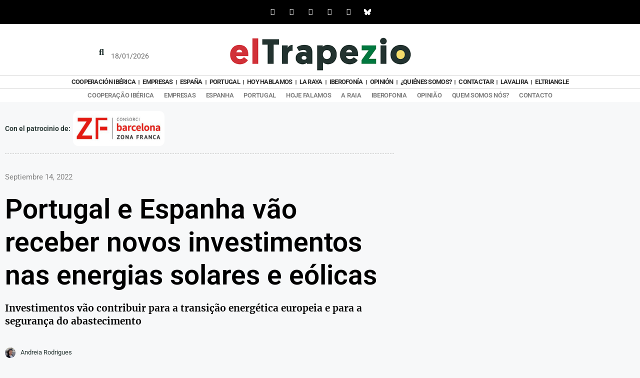

--- FILE ---
content_type: text/html; charset=UTF-8
request_url: https://eltrapezio.eu/es/portugues/portugal-e-espanha-vao-receber-novos-investimentos-nas-energias-solares-e-eolicas_31086.html
body_size: 29132
content:
<!DOCTYPE html>
<html lang="es-ES">
<head><style>img.lazy{min-height:1px}</style><link href="https://eltrapezio.eu/wp-content/plugins/w3-total-cache/pub/js/lazyload.min.js" as="script">
	<meta charset="UTF-8">
	<meta name='robots' content='index, follow, max-image-preview:large, max-snippet:-1, max-video-preview:-1' />
<meta name="viewport" content="width=device-width, initial-scale=1">
	<!-- This site is optimized with the Yoast SEO plugin v26.7 - https://yoast.com/wordpress/plugins/seo/ -->
	<title>Portugal e Espanha vão receber novos investimentos nas energias solares e eólicas - El Trapezio</title>
	<link rel="canonical" href="https://eltrapezio.eu/es/portugues/portugal-e-espanha-vao-receber-novos-investimentos-nas-energias-solares-e-eolicas_31086.html" />
	<meta property="og:locale" content="es_ES" />
	<meta property="og:type" content="article" />
	<meta property="og:title" content="Portugal e Espanha vão receber novos investimentos nas energias solares e eólicas - El Trapezio" />
	<meta property="og:description" content="A Aquila Capital vai investir 2 mil milhões de euros em mais de 50 projetos, na sua maioria parques solares e turbinas eólicas, que vão ficar situados em Portugal e em Espanha. Para tal a Aquila Clean Energy assegura tem assegurado um capital de investimento de 1.000 milhões de euros. Os projetos propostos deverão ser ... Leer más" />
	<meta property="og:url" content="https://eltrapezio.eu/es/portugues/portugal-e-espanha-vao-receber-novos-investimentos-nas-energias-solares-e-eolicas_31086.html" />
	<meta property="og:site_name" content="El Trapezio" />
	<meta property="article:publisher" content="https://www.facebook.com/elTrapezio/" />
	<meta property="article:published_time" content="2022-09-14T21:14:20+00:00" />
	<meta property="og:image" content="https://eltrapezio.eu/wp-content/uploads/2022/09/eolica.jpg" />
	<meta property="og:image:width" content="1200" />
	<meta property="og:image:height" content="675" />
	<meta property="og:image:type" content="image/jpeg" />
	<meta name="author" content="Andreia Rodrigues" />
	<meta name="twitter:card" content="summary_large_image" />
	<meta name="twitter:creator" content="@elTrapezio" />
	<meta name="twitter:site" content="@elTrapezio" />
	<meta name="twitter:label1" content="Escrito por" />
	<meta name="twitter:data1" content="Andreia Rodrigues" />
	<meta name="twitter:label2" content="Tiempo de lectura" />
	<meta name="twitter:data2" content="1 minuto" />
	<script type="application/ld+json" class="yoast-schema-graph">{"@context":"https://schema.org","@graph":[{"@type":"NewsArticle","@id":"https://eltrapezio.eu/es/portugues/portugal-e-espanha-vao-receber-novos-investimentos-nas-energias-solares-e-eolicas_31086.html#article","isPartOf":{"@id":"https://eltrapezio.eu/es/portugues/portugal-e-espanha-vao-receber-novos-investimentos-nas-energias-solares-e-eolicas_31086.html"},"author":{"name":"Andreia Rodrigues","@id":"https://eltrapezio.eu/es/#/schema/person/cd2cc4186fe97696ecb634a299b46ad3","@type":"Person","url":"https://eltrapezio.eu/es/author/andreia-rodrigues"},"headline":"Portugal e Espanha vão receber novos investimentos nas energias solares e eólicas","datePublished":"2022-09-14T23:14:20+02:00","mainEntityOfPage":{"@id":"https://eltrapezio.eu/es/portugues/portugal-e-espanha-vao-receber-novos-investimentos-nas-energias-solares-e-eolicas_31086.html","@type":"WebPage"},"wordCount":304,"publisher":{"@id":"https://eltrapezio.eu/es#organization"},"image":[{"@type":"ImageObject","@id":"https://eltrapezio.eu/wp-content/uploads/2022/09/eolica.jpg","url":"https://eltrapezio.eu/wp-content/uploads/2022/09/eolica.jpg","inLanguage":"es-ES"}],"thumbnailUrl":"https://eltrapezio.eu/wp-content/uploads/2022/09/eolica.jpg","articleSection":["Economía y empresas","Portugués"],"inLanguage":"es-ES","dateModified":"2022-09-14T23:14:20+02:00","articleBody":"A Aquila Capital vai investir 2 mil milhões de euros em mais de 50 projetos, na sua maioria parques solares e turbinas eólicas, que vão ficar situados em Portugal e em Espanha. Para tal a Aquila Clean Energy assegura tem assegurado um capital de investimento de 1.000 milhões de euros. Os projetos propostos deverão ser construídos nos próximos três anos. A Aquila Capital tem um portefólio extenso de energias renováveis.\r\n\r\nEntre as energias solares, eólicas e hidroelétricas conseguem gerar uma capacidade total de energia de 8,2 GW. Estes investimentos serão feitos com o apoio do programa InvestEU. Só o Banco Europeu de Investimentos vai aportar a estes investimentos o valor de 400 milhões de euros. Ricardo Mourinho Félix, vice-Presidente do BEI, destaca que este é um «um Empréstimo Verde que contribui de forma substancial para a transição energética da Europa e para a segurança do abastecimento energético».\r\n\r\nO banco Santander será um dos parceiros neste investimento. Os projetos vão ter uma capacidade de 2,6 gigawatts no total, o que torna possível dar energia a 1,4 milhões de habitações por ano. Estes projetos terão um rendimento estimado de 5,3 terawatts/hora por ano. A carteira de projetos, que serão na sua maioria parques de painéis fotovoltaicos e turbinas eólicas, em Portugal vão ser construídos em Setúbal, Coimbra, Évora e Leiria.\r\n\r\nAs mesmas construções serão criadas em Espanha. As comunidades de Castela e Leão, Valenciana, Andaluza ou Cantábrica também verão nascer projetos de energia solar e eólica. Desta forma a península ibérica continua na linha da frente das energias renováveis."},{"@type":"ImageObject","inLanguage":"es","@id":"https://eltrapezio.eu/es/portugues/portugal-e-espanha-vao-receber-novos-investimentos-nas-energias-solares-e-eolicas_31086.html#primaryimage","url":"https://eltrapezio.eu/wp-content/uploads/2022/09/eolica.jpg","contentUrl":"https://eltrapezio.eu/wp-content/uploads/2022/09/eolica.jpg","width":1200,"height":675},{"@type":"BreadcrumbList","@id":"https://eltrapezio.eu/es/portugues/portugal-e-espanha-vao-receber-novos-investimentos-nas-energias-solares-e-eolicas_31086.html#breadcrumb","itemListElement":[{"@type":"ListItem","position":1,"name":"Portada","item":"https://eltrapezio.eu/es"},{"@type":"ListItem","position":2,"name":"Portugal e Espanha vão receber novos investimentos nas energias solares e eólicas"}]},{"@type":"WebSite","@id":"https://eltrapezio.eu/es/#website","url":"https://eltrapezio.eu/es/","name":"El Trapezio","description":"Primera plataforma mediática ibérica","publisher":{"@id":"https://eltrapezio.eu/es/#organization"},"potentialAction":[{"@type":"SearchAction","target":{"@type":"EntryPoint","urlTemplate":"https://eltrapezio.eu/es/?s={search_term_string}"},"query-input":{"@type":"PropertyValueSpecification","valueRequired":true,"valueName":"search_term_string"}}],"inLanguage":"es"},{"@type":"Organization","@id":"https://eltrapezio.eu/es/#organization","name":"El Trapezio","url":"https://eltrapezio.eu/es/","logo":{"@type":"ImageObject","inLanguage":"es","@id":"https://eltrapezio.eu/es/#/schema/logo/image/","url":"https://eltrapezio.eu/wp-content/uploads/2019/10/logo_trapezio-2-2.jpg","contentUrl":"https://eltrapezio.eu/wp-content/uploads/2019/10/logo_trapezio-2-2.jpg","width":6576,"height":1072,"caption":"El Trapezio"},"image":{"@id":"https://eltrapezio.eu/es/#/schema/logo/image/"},"sameAs":["https://www.facebook.com/elTrapezio/","https://x.com/elTrapezio"]},{"@type":"Person","@id":"https://eltrapezio.eu/es/#/schema/person/cd2cc4186fe97696ecb634a299b46ad3","name":"Andreia Rodrigues","image":{"@type":"ImageObject","inLanguage":"es","@id":"https://eltrapezio.eu/es/#/schema/person/image/","url":"https://eltrapezio.eu/wp-content/uploads/2024/08/andreia-rodrigues_avatar-96x96.jpg","contentUrl":"https://eltrapezio.eu/wp-content/uploads/2024/08/andreia-rodrigues_avatar-96x96.jpg","caption":"Andreia Rodrigues"},"sameAs":["admin"],"url":"https://eltrapezio.eu/es/author/andreia-rodrigues"},{"@type":["Organization","NewsMediaOrganization"],"@id":"https://eltrapezio.eu/es#organization"},{"@type":"SiteNavigationElement","@id":"https://eltrapezio.eu/es#site-navigation","cssSelector":[".cib-main-menu"]},{"@type":"WPHeader","@id":"https://eltrapezio.eu/es#header","cssSelector":[".cib-header"]},{"@type":"WPFooter","@id":"https://eltrapezio.eu/es#footer","cssSelector":[".cib-footer"]}]}</script>
	<!-- / Yoast SEO plugin. -->


<link rel="alternate" type="application/rss+xml" title="El Trapezio &raquo; Feed" href="https://eltrapezio.eu/es/feed" />
<link rel="alternate" type="application/rss+xml" title="El Trapezio &raquo; Feed de los comentarios" href="https://eltrapezio.eu/es/comments/feed" />
<link rel="alternate" title="oEmbed (JSON)" type="application/json+oembed" href="https://eltrapezio.eu/es/wp-json/oembed/1.0/embed?url=https%3A%2F%2Feltrapezio.eu%2Fes%2Fportugues%2Fportugal-e-espanha-vao-receber-novos-investimentos-nas-energias-solares-e-eolicas_31086.html" />
<link rel="alternate" title="oEmbed (XML)" type="text/xml+oembed" href="https://eltrapezio.eu/es/wp-json/oembed/1.0/embed?url=https%3A%2F%2Feltrapezio.eu%2Fes%2Fportugues%2Fportugal-e-espanha-vao-receber-novos-investimentos-nas-energias-solares-e-eolicas_31086.html&#038;format=xml" />
<style id='wp-img-auto-sizes-contain-inline-css'>
img:is([sizes=auto i],[sizes^="auto," i]){contain-intrinsic-size:3000px 1500px}
/*# sourceURL=wp-img-auto-sizes-contain-inline-css */
</style>
<style id='wp-emoji-styles-inline-css'>

	img.wp-smiley, img.emoji {
		display: inline !important;
		border: none !important;
		box-shadow: none !important;
		height: 1em !important;
		width: 1em !important;
		margin: 0 0.07em !important;
		vertical-align: -0.1em !important;
		background: none !important;
		padding: 0 !important;
	}
/*# sourceURL=wp-emoji-styles-inline-css */
</style>
<link rel='stylesheet' id='wp-block-library-css' href='https://eltrapezio.eu/wp-includes/css/dist/block-library/style.min.css' media='all' />
<style id='classic-theme-styles-inline-css'>
/*! This file is auto-generated */
.wp-block-button__link{color:#fff;background-color:#32373c;border-radius:9999px;box-shadow:none;text-decoration:none;padding:calc(.667em + 2px) calc(1.333em + 2px);font-size:1.125em}.wp-block-file__button{background:#32373c;color:#fff;text-decoration:none}
/*# sourceURL=/wp-includes/css/classic-themes.min.css */
</style>
<style id='global-styles-inline-css'>
:root{--wp--preset--aspect-ratio--square: 1;--wp--preset--aspect-ratio--4-3: 4/3;--wp--preset--aspect-ratio--3-4: 3/4;--wp--preset--aspect-ratio--3-2: 3/2;--wp--preset--aspect-ratio--2-3: 2/3;--wp--preset--aspect-ratio--16-9: 16/9;--wp--preset--aspect-ratio--9-16: 9/16;--wp--preset--color--black: #000000;--wp--preset--color--cyan-bluish-gray: #abb8c3;--wp--preset--color--white: #ffffff;--wp--preset--color--pale-pink: #f78da7;--wp--preset--color--vivid-red: #cf2e2e;--wp--preset--color--luminous-vivid-orange: #ff6900;--wp--preset--color--luminous-vivid-amber: #fcb900;--wp--preset--color--light-green-cyan: #7bdcb5;--wp--preset--color--vivid-green-cyan: #00d084;--wp--preset--color--pale-cyan-blue: #8ed1fc;--wp--preset--color--vivid-cyan-blue: #0693e3;--wp--preset--color--vivid-purple: #9b51e0;--wp--preset--color--contrast: var(--contrast);--wp--preset--color--contrast-2: var(--contrast-2);--wp--preset--color--contrast-3: var(--contrast-3);--wp--preset--color--base: var(--base);--wp--preset--color--base-2: var(--base-2);--wp--preset--color--base-3: var(--base-3);--wp--preset--color--accent: var(--accent);--wp--preset--gradient--vivid-cyan-blue-to-vivid-purple: linear-gradient(135deg,rgb(6,147,227) 0%,rgb(155,81,224) 100%);--wp--preset--gradient--light-green-cyan-to-vivid-green-cyan: linear-gradient(135deg,rgb(122,220,180) 0%,rgb(0,208,130) 100%);--wp--preset--gradient--luminous-vivid-amber-to-luminous-vivid-orange: linear-gradient(135deg,rgb(252,185,0) 0%,rgb(255,105,0) 100%);--wp--preset--gradient--luminous-vivid-orange-to-vivid-red: linear-gradient(135deg,rgb(255,105,0) 0%,rgb(207,46,46) 100%);--wp--preset--gradient--very-light-gray-to-cyan-bluish-gray: linear-gradient(135deg,rgb(238,238,238) 0%,rgb(169,184,195) 100%);--wp--preset--gradient--cool-to-warm-spectrum: linear-gradient(135deg,rgb(74,234,220) 0%,rgb(151,120,209) 20%,rgb(207,42,186) 40%,rgb(238,44,130) 60%,rgb(251,105,98) 80%,rgb(254,248,76) 100%);--wp--preset--gradient--blush-light-purple: linear-gradient(135deg,rgb(255,206,236) 0%,rgb(152,150,240) 100%);--wp--preset--gradient--blush-bordeaux: linear-gradient(135deg,rgb(254,205,165) 0%,rgb(254,45,45) 50%,rgb(107,0,62) 100%);--wp--preset--gradient--luminous-dusk: linear-gradient(135deg,rgb(255,203,112) 0%,rgb(199,81,192) 50%,rgb(65,88,208) 100%);--wp--preset--gradient--pale-ocean: linear-gradient(135deg,rgb(255,245,203) 0%,rgb(182,227,212) 50%,rgb(51,167,181) 100%);--wp--preset--gradient--electric-grass: linear-gradient(135deg,rgb(202,248,128) 0%,rgb(113,206,126) 100%);--wp--preset--gradient--midnight: linear-gradient(135deg,rgb(2,3,129) 0%,rgb(40,116,252) 100%);--wp--preset--font-size--small: 13px;--wp--preset--font-size--medium: 20px;--wp--preset--font-size--large: 36px;--wp--preset--font-size--x-large: 42px;--wp--preset--spacing--20: 0.44rem;--wp--preset--spacing--30: 0.67rem;--wp--preset--spacing--40: 1rem;--wp--preset--spacing--50: 1.5rem;--wp--preset--spacing--60: 2.25rem;--wp--preset--spacing--70: 3.38rem;--wp--preset--spacing--80: 5.06rem;--wp--preset--shadow--natural: 6px 6px 9px rgba(0, 0, 0, 0.2);--wp--preset--shadow--deep: 12px 12px 50px rgba(0, 0, 0, 0.4);--wp--preset--shadow--sharp: 6px 6px 0px rgba(0, 0, 0, 0.2);--wp--preset--shadow--outlined: 6px 6px 0px -3px rgb(255, 255, 255), 6px 6px rgb(0, 0, 0);--wp--preset--shadow--crisp: 6px 6px 0px rgb(0, 0, 0);}:where(.is-layout-flex){gap: 0.5em;}:where(.is-layout-grid){gap: 0.5em;}body .is-layout-flex{display: flex;}.is-layout-flex{flex-wrap: wrap;align-items: center;}.is-layout-flex > :is(*, div){margin: 0;}body .is-layout-grid{display: grid;}.is-layout-grid > :is(*, div){margin: 0;}:where(.wp-block-columns.is-layout-flex){gap: 2em;}:where(.wp-block-columns.is-layout-grid){gap: 2em;}:where(.wp-block-post-template.is-layout-flex){gap: 1.25em;}:where(.wp-block-post-template.is-layout-grid){gap: 1.25em;}.has-black-color{color: var(--wp--preset--color--black) !important;}.has-cyan-bluish-gray-color{color: var(--wp--preset--color--cyan-bluish-gray) !important;}.has-white-color{color: var(--wp--preset--color--white) !important;}.has-pale-pink-color{color: var(--wp--preset--color--pale-pink) !important;}.has-vivid-red-color{color: var(--wp--preset--color--vivid-red) !important;}.has-luminous-vivid-orange-color{color: var(--wp--preset--color--luminous-vivid-orange) !important;}.has-luminous-vivid-amber-color{color: var(--wp--preset--color--luminous-vivid-amber) !important;}.has-light-green-cyan-color{color: var(--wp--preset--color--light-green-cyan) !important;}.has-vivid-green-cyan-color{color: var(--wp--preset--color--vivid-green-cyan) !important;}.has-pale-cyan-blue-color{color: var(--wp--preset--color--pale-cyan-blue) !important;}.has-vivid-cyan-blue-color{color: var(--wp--preset--color--vivid-cyan-blue) !important;}.has-vivid-purple-color{color: var(--wp--preset--color--vivid-purple) !important;}.has-black-background-color{background-color: var(--wp--preset--color--black) !important;}.has-cyan-bluish-gray-background-color{background-color: var(--wp--preset--color--cyan-bluish-gray) !important;}.has-white-background-color{background-color: var(--wp--preset--color--white) !important;}.has-pale-pink-background-color{background-color: var(--wp--preset--color--pale-pink) !important;}.has-vivid-red-background-color{background-color: var(--wp--preset--color--vivid-red) !important;}.has-luminous-vivid-orange-background-color{background-color: var(--wp--preset--color--luminous-vivid-orange) !important;}.has-luminous-vivid-amber-background-color{background-color: var(--wp--preset--color--luminous-vivid-amber) !important;}.has-light-green-cyan-background-color{background-color: var(--wp--preset--color--light-green-cyan) !important;}.has-vivid-green-cyan-background-color{background-color: var(--wp--preset--color--vivid-green-cyan) !important;}.has-pale-cyan-blue-background-color{background-color: var(--wp--preset--color--pale-cyan-blue) !important;}.has-vivid-cyan-blue-background-color{background-color: var(--wp--preset--color--vivid-cyan-blue) !important;}.has-vivid-purple-background-color{background-color: var(--wp--preset--color--vivid-purple) !important;}.has-black-border-color{border-color: var(--wp--preset--color--black) !important;}.has-cyan-bluish-gray-border-color{border-color: var(--wp--preset--color--cyan-bluish-gray) !important;}.has-white-border-color{border-color: var(--wp--preset--color--white) !important;}.has-pale-pink-border-color{border-color: var(--wp--preset--color--pale-pink) !important;}.has-vivid-red-border-color{border-color: var(--wp--preset--color--vivid-red) !important;}.has-luminous-vivid-orange-border-color{border-color: var(--wp--preset--color--luminous-vivid-orange) !important;}.has-luminous-vivid-amber-border-color{border-color: var(--wp--preset--color--luminous-vivid-amber) !important;}.has-light-green-cyan-border-color{border-color: var(--wp--preset--color--light-green-cyan) !important;}.has-vivid-green-cyan-border-color{border-color: var(--wp--preset--color--vivid-green-cyan) !important;}.has-pale-cyan-blue-border-color{border-color: var(--wp--preset--color--pale-cyan-blue) !important;}.has-vivid-cyan-blue-border-color{border-color: var(--wp--preset--color--vivid-cyan-blue) !important;}.has-vivid-purple-border-color{border-color: var(--wp--preset--color--vivid-purple) !important;}.has-vivid-cyan-blue-to-vivid-purple-gradient-background{background: var(--wp--preset--gradient--vivid-cyan-blue-to-vivid-purple) !important;}.has-light-green-cyan-to-vivid-green-cyan-gradient-background{background: var(--wp--preset--gradient--light-green-cyan-to-vivid-green-cyan) !important;}.has-luminous-vivid-amber-to-luminous-vivid-orange-gradient-background{background: var(--wp--preset--gradient--luminous-vivid-amber-to-luminous-vivid-orange) !important;}.has-luminous-vivid-orange-to-vivid-red-gradient-background{background: var(--wp--preset--gradient--luminous-vivid-orange-to-vivid-red) !important;}.has-very-light-gray-to-cyan-bluish-gray-gradient-background{background: var(--wp--preset--gradient--very-light-gray-to-cyan-bluish-gray) !important;}.has-cool-to-warm-spectrum-gradient-background{background: var(--wp--preset--gradient--cool-to-warm-spectrum) !important;}.has-blush-light-purple-gradient-background{background: var(--wp--preset--gradient--blush-light-purple) !important;}.has-blush-bordeaux-gradient-background{background: var(--wp--preset--gradient--blush-bordeaux) !important;}.has-luminous-dusk-gradient-background{background: var(--wp--preset--gradient--luminous-dusk) !important;}.has-pale-ocean-gradient-background{background: var(--wp--preset--gradient--pale-ocean) !important;}.has-electric-grass-gradient-background{background: var(--wp--preset--gradient--electric-grass) !important;}.has-midnight-gradient-background{background: var(--wp--preset--gradient--midnight) !important;}.has-small-font-size{font-size: var(--wp--preset--font-size--small) !important;}.has-medium-font-size{font-size: var(--wp--preset--font-size--medium) !important;}.has-large-font-size{font-size: var(--wp--preset--font-size--large) !important;}.has-x-large-font-size{font-size: var(--wp--preset--font-size--x-large) !important;}
:where(.wp-block-post-template.is-layout-flex){gap: 1.25em;}:where(.wp-block-post-template.is-layout-grid){gap: 1.25em;}
:where(.wp-block-term-template.is-layout-flex){gap: 1.25em;}:where(.wp-block-term-template.is-layout-grid){gap: 1.25em;}
:where(.wp-block-columns.is-layout-flex){gap: 2em;}:where(.wp-block-columns.is-layout-grid){gap: 2em;}
:root :where(.wp-block-pullquote){font-size: 1.5em;line-height: 1.6;}
/*# sourceURL=global-styles-inline-css */
</style>
<link rel='stylesheet' id='wpml-legacy-horizontal-list-0-css' href='https://eltrapezio.eu/wp-content/plugins/sitepress-multilingual-cms/templates/language-switchers/legacy-list-horizontal/style.min.css' media='all' />
<style id='wpml-legacy-horizontal-list-0-inline-css'>
.wpml-ls-statics-shortcode_actions{background-color:#ffffff;}.wpml-ls-statics-shortcode_actions, .wpml-ls-statics-shortcode_actions .wpml-ls-sub-menu, .wpml-ls-statics-shortcode_actions a {border-color:#ffffff;}.wpml-ls-statics-shortcode_actions a, .wpml-ls-statics-shortcode_actions .wpml-ls-sub-menu a, .wpml-ls-statics-shortcode_actions .wpml-ls-sub-menu a:link, .wpml-ls-statics-shortcode_actions li:not(.wpml-ls-current-language) .wpml-ls-link, .wpml-ls-statics-shortcode_actions li:not(.wpml-ls-current-language) .wpml-ls-link:link {color:#444444;background-color:#ffffff;}.wpml-ls-statics-shortcode_actions .wpml-ls-sub-menu a:hover,.wpml-ls-statics-shortcode_actions .wpml-ls-sub-menu a:focus, .wpml-ls-statics-shortcode_actions .wpml-ls-sub-menu a:link:hover, .wpml-ls-statics-shortcode_actions .wpml-ls-sub-menu a:link:focus {color:#000000;background-color:#ffffff;}.wpml-ls-statics-shortcode_actions .wpml-ls-current-language > a {color:#444444;background-color:#ffffff;}.wpml-ls-statics-shortcode_actions .wpml-ls-current-language:hover>a, .wpml-ls-statics-shortcode_actions .wpml-ls-current-language>a:focus {color:#000000;background-color:#ffffff;}
/*# sourceURL=wpml-legacy-horizontal-list-0-inline-css */
</style>
<link rel='stylesheet' id='cbt-buscador-css' href='https://eltrapezio.eu/wp-content/plugins/cibeles-base-toolkit/modules/front/buscador/buscador.css' media='all' />
<link rel='stylesheet' id='tptn-style-left-thumbs-css' href='https://eltrapezio.eu/wp-content/plugins/top-10/css/left-thumbs.min.css' media='all' />
<style id='tptn-style-left-thumbs-inline-css'>

			.tptn-left-thumbs a {
				width: 45px;
				height: 45px;
				text-decoration: none;
			}
			.tptn-left-thumbs img {
				width: 45px;
				max-height: 45px;
				margin: auto;
			}
			.tptn-left-thumbs .tptn_title {
				width: 100%;
			}
			
/*# sourceURL=tptn-style-left-thumbs-inline-css */
</style>
<link rel='stylesheet' id='chld_thm_cfg_parent-css' href='https://eltrapezio.eu/wp-content/themes/generatepress/style.css' media='all' />
<link rel='stylesheet' id='chld_thm_cfg_child-css' href='https://eltrapezio.eu/wp-content/themes/generatepress-child/style.css' media='all' />
<link rel='stylesheet' id='generate-style-css' href='https://eltrapezio.eu/wp-content/themes/generatepress/assets/css/main.min.css' media='all' />
<style id='generate-style-inline-css'>
body{background-color:#f7f8f9;color:#222222;}a{color:#1e73be;}a:hover, a:focus, a:active{color:#000000;}.wp-block-group__inner-container{max-width:1200px;margin-left:auto;margin-right:auto;}:root{--contrast:#222222;--contrast-2:#575760;--contrast-3:#b2b2be;--base:#f0f0f0;--base-2:#f7f8f9;--base-3:#ffffff;--accent:#1e73be;}:root .has-contrast-color{color:var(--contrast);}:root .has-contrast-background-color{background-color:var(--contrast);}:root .has-contrast-2-color{color:var(--contrast-2);}:root .has-contrast-2-background-color{background-color:var(--contrast-2);}:root .has-contrast-3-color{color:var(--contrast-3);}:root .has-contrast-3-background-color{background-color:var(--contrast-3);}:root .has-base-color{color:var(--base);}:root .has-base-background-color{background-color:var(--base);}:root .has-base-2-color{color:var(--base-2);}:root .has-base-2-background-color{background-color:var(--base-2);}:root .has-base-3-color{color:var(--base-3);}:root .has-base-3-background-color{background-color:var(--base-3);}:root .has-accent-color{color:var(--accent);}:root .has-accent-background-color{background-color:var(--accent);}body, button, input, select, textarea{font-family:-apple-system, system-ui, BlinkMacSystemFont, "Segoe UI", Helvetica, Arial, sans-serif, "Apple Color Emoji", "Segoe UI Emoji", "Segoe UI Symbol";}body{line-height:1.5;}.entry-content > [class*="wp-block-"]:not(:last-child):not(.wp-block-heading){margin-bottom:1.5em;}.main-navigation .main-nav ul ul li a{font-size:14px;}.sidebar .widget, .footer-widgets .widget{font-size:17px;}@media (max-width:768px){h1{font-size:31px;}h2{font-size:27px;}h3{font-size:24px;}h4{font-size:22px;}h5{font-size:19px;}}.top-bar{background-color:#636363;color:#ffffff;}.top-bar a{color:#ffffff;}.top-bar a:hover{color:#303030;}.site-header{background-color:#ffffff;}.main-title a,.main-title a:hover{color:#222222;}.site-description{color:#757575;}.mobile-menu-control-wrapper .menu-toggle,.mobile-menu-control-wrapper .menu-toggle:hover,.mobile-menu-control-wrapper .menu-toggle:focus,.has-inline-mobile-toggle #site-navigation.toggled{background-color:rgba(0, 0, 0, 0.02);}.main-navigation,.main-navigation ul ul{background-color:#ffffff;}.main-navigation .main-nav ul li a, .main-navigation .menu-toggle, .main-navigation .menu-bar-items{color:#515151;}.main-navigation .main-nav ul li:not([class*="current-menu-"]):hover > a, .main-navigation .main-nav ul li:not([class*="current-menu-"]):focus > a, .main-navigation .main-nav ul li.sfHover:not([class*="current-menu-"]) > a, .main-navigation .menu-bar-item:hover > a, .main-navigation .menu-bar-item.sfHover > a{color:#7a8896;background-color:#ffffff;}button.menu-toggle:hover,button.menu-toggle:focus{color:#515151;}.main-navigation .main-nav ul li[class*="current-menu-"] > a{color:#7a8896;background-color:#ffffff;}.navigation-search input[type="search"],.navigation-search input[type="search"]:active, .navigation-search input[type="search"]:focus, .main-navigation .main-nav ul li.search-item.active > a, .main-navigation .menu-bar-items .search-item.active > a{color:#7a8896;background-color:#ffffff;}.main-navigation ul ul{background-color:#eaeaea;}.main-navigation .main-nav ul ul li a{color:#515151;}.main-navigation .main-nav ul ul li:not([class*="current-menu-"]):hover > a,.main-navigation .main-nav ul ul li:not([class*="current-menu-"]):focus > a, .main-navigation .main-nav ul ul li.sfHover:not([class*="current-menu-"]) > a{color:#7a8896;background-color:#eaeaea;}.main-navigation .main-nav ul ul li[class*="current-menu-"] > a{color:#7a8896;background-color:#eaeaea;}.separate-containers .inside-article, .separate-containers .comments-area, .separate-containers .page-header, .one-container .container, .separate-containers .paging-navigation, .inside-page-header{background-color:#ffffff;}.entry-title a{color:#222222;}.entry-title a:hover{color:#55555e;}.entry-meta{color:#595959;}.sidebar .widget{background-color:#ffffff;}.footer-widgets{background-color:#ffffff;}.footer-widgets .widget-title{color:#000000;}.site-info{color:#ffffff;background-color:#55555e;}.site-info a{color:#ffffff;}.site-info a:hover{color:#d3d3d3;}.footer-bar .widget_nav_menu .current-menu-item a{color:#d3d3d3;}input[type="text"],input[type="email"],input[type="url"],input[type="password"],input[type="search"],input[type="tel"],input[type="number"],textarea,select{color:#666666;background-color:#fafafa;border-color:#cccccc;}input[type="text"]:focus,input[type="email"]:focus,input[type="url"]:focus,input[type="password"]:focus,input[type="search"]:focus,input[type="tel"]:focus,input[type="number"]:focus,textarea:focus,select:focus{color:#666666;background-color:#ffffff;border-color:#bfbfbf;}button,html input[type="button"],input[type="reset"],input[type="submit"],a.button,a.wp-block-button__link:not(.has-background){color:#ffffff;background-color:#55555e;}button:hover,html input[type="button"]:hover,input[type="reset"]:hover,input[type="submit"]:hover,a.button:hover,button:focus,html input[type="button"]:focus,input[type="reset"]:focus,input[type="submit"]:focus,a.button:focus,a.wp-block-button__link:not(.has-background):active,a.wp-block-button__link:not(.has-background):focus,a.wp-block-button__link:not(.has-background):hover{color:#ffffff;background-color:#3f4047;}a.generate-back-to-top{background-color:rgba( 0,0,0,0.4 );color:#ffffff;}a.generate-back-to-top:hover,a.generate-back-to-top:focus{background-color:rgba( 0,0,0,0.6 );color:#ffffff;}:root{--gp-search-modal-bg-color:var(--base-3);--gp-search-modal-text-color:var(--contrast);--gp-search-modal-overlay-bg-color:rgba(0,0,0,0.2);}@media (max-width:768px){.main-navigation .menu-bar-item:hover > a, .main-navigation .menu-bar-item.sfHover > a{background:none;color:#515151;}}.nav-below-header .main-navigation .inside-navigation.grid-container, .nav-above-header .main-navigation .inside-navigation.grid-container{padding:0px 20px 0px 20px;}.site-main .wp-block-group__inner-container{padding:40px;}.separate-containers .paging-navigation{padding-top:20px;padding-bottom:20px;}.entry-content .alignwide, body:not(.no-sidebar) .entry-content .alignfull{margin-left:-40px;width:calc(100% + 80px);max-width:calc(100% + 80px);}.rtl .menu-item-has-children .dropdown-menu-toggle{padding-left:20px;}.rtl .main-navigation .main-nav ul li.menu-item-has-children > a{padding-right:20px;}@media (max-width:768px){.separate-containers .inside-article, .separate-containers .comments-area, .separate-containers .page-header, .separate-containers .paging-navigation, .one-container .site-content, .inside-page-header{padding:30px;}.site-main .wp-block-group__inner-container{padding:30px;}.inside-top-bar{padding-right:30px;padding-left:30px;}.inside-header{padding-right:30px;padding-left:30px;}.widget-area .widget{padding-top:30px;padding-right:30px;padding-bottom:30px;padding-left:30px;}.footer-widgets-container{padding-top:30px;padding-right:30px;padding-bottom:30px;padding-left:30px;}.inside-site-info{padding-right:30px;padding-left:30px;}.entry-content .alignwide, body:not(.no-sidebar) .entry-content .alignfull{margin-left:-30px;width:calc(100% + 60px);max-width:calc(100% + 60px);}.one-container .site-main .paging-navigation{margin-bottom:20px;}}/* End cached CSS */.is-right-sidebar{width:30%;}.is-left-sidebar{width:30%;}.site-content .content-area{width:70%;}@media (max-width:768px){.main-navigation .menu-toggle,.sidebar-nav-mobile:not(#sticky-placeholder){display:block;}.main-navigation ul,.gen-sidebar-nav,.main-navigation:not(.slideout-navigation):not(.toggled) .main-nav > ul,.has-inline-mobile-toggle #site-navigation .inside-navigation > *:not(.navigation-search):not(.main-nav){display:none;}.nav-align-right .inside-navigation,.nav-align-center .inside-navigation{justify-content:space-between;}.has-inline-mobile-toggle .mobile-menu-control-wrapper{display:flex;flex-wrap:wrap;}.has-inline-mobile-toggle .inside-header{flex-direction:row;text-align:left;flex-wrap:wrap;}.has-inline-mobile-toggle .header-widget,.has-inline-mobile-toggle #site-navigation{flex-basis:100%;}.nav-float-left .has-inline-mobile-toggle #site-navigation{order:10;}}
.elementor-template-full-width .site-content{display:block;}
/*# sourceURL=generate-style-inline-css */
</style>
<link rel='stylesheet' id='generate-child-css' href='https://eltrapezio.eu/wp-content/themes/generatepress-child/style.css' media='all' />
<link rel='stylesheet' id='elementor-frontend-css' href='https://eltrapezio.eu/wp-content/plugins/elementor/assets/css/frontend.min.css' media='all' />
<link rel='stylesheet' id='widget-social-icons-css' href='https://eltrapezio.eu/wp-content/plugins/elementor/assets/css/widget-social-icons.min.css' media='all' />
<link rel='stylesheet' id='e-apple-webkit-css' href='https://eltrapezio.eu/wp-content/plugins/elementor/assets/css/conditionals/apple-webkit.min.css' media='all' />
<link rel='stylesheet' id='widget-image-css' href='https://eltrapezio.eu/wp-content/plugins/elementor/assets/css/widget-image.min.css' media='all' />
<link rel='stylesheet' id='widget-nav-menu-css' href='https://eltrapezio.eu/wp-content/plugins/elementor-pro/assets/css/widget-nav-menu.min.css' media='all' />
<link rel='stylesheet' id='e-sticky-css' href='https://eltrapezio.eu/wp-content/plugins/elementor-pro/assets/css/modules/sticky.min.css' media='all' />
<link rel='stylesheet' id='widget-heading-css' href='https://eltrapezio.eu/wp-content/plugins/elementor/assets/css/widget-heading.min.css' media='all' />
<link rel='stylesheet' id='widget-form-css' href='https://eltrapezio.eu/wp-content/plugins/elementor-pro/assets/css/widget-form.min.css' media='all' />
<link rel='stylesheet' id='widget-search-css' href='https://eltrapezio.eu/wp-content/plugins/elementor-pro/assets/css/widget-search.min.css' media='all' />
<link rel='stylesheet' id='widget-divider-css' href='https://eltrapezio.eu/wp-content/plugins/elementor/assets/css/widget-divider.min.css' media='all' />
<link rel='stylesheet' id='widget-post-info-css' href='https://eltrapezio.eu/wp-content/plugins/elementor-pro/assets/css/widget-post-info.min.css' media='all' />
<link rel='stylesheet' id='widget-icon-list-css' href='https://eltrapezio.eu/wp-content/plugins/elementor/assets/css/widget-icon-list.min.css' media='all' />
<link rel='stylesheet' id='elementor-icons-shared-0-css' href='https://eltrapezio.eu/wp-content/plugins/elementor/assets/lib/font-awesome/css/fontawesome.min.css' media='all' />
<link rel='stylesheet' id='elementor-icons-fa-regular-css' href='https://eltrapezio.eu/wp-content/plugins/elementor/assets/lib/font-awesome/css/regular.min.css' media='all' />
<link rel='stylesheet' id='elementor-icons-fa-solid-css' href='https://eltrapezio.eu/wp-content/plugins/elementor/assets/lib/font-awesome/css/solid.min.css' media='all' />
<link rel='stylesheet' id='widget-author-box-css' href='https://eltrapezio.eu/wp-content/plugins/elementor-pro/assets/css/widget-author-box.min.css' media='all' />
<link rel='stylesheet' id='widget-share-buttons-css' href='https://eltrapezio.eu/wp-content/plugins/elementor-pro/assets/css/widget-share-buttons.min.css' media='all' />
<link rel='stylesheet' id='elementor-icons-fa-brands-css' href='https://eltrapezio.eu/wp-content/plugins/elementor/assets/lib/font-awesome/css/brands.min.css' media='all' />
<link rel='stylesheet' id='widget-video-css' href='https://eltrapezio.eu/wp-content/plugins/elementor/assets/css/widget-video.min.css' media='all' />
<link rel='stylesheet' id='widget-social-css' href='https://eltrapezio.eu/wp-content/plugins/elementor-pro/assets/css/widget-social.min.css' media='all' />
<link rel='stylesheet' id='widget-post-navigation-css' href='https://eltrapezio.eu/wp-content/plugins/elementor-pro/assets/css/widget-post-navigation.min.css' media='all' />
<link rel='stylesheet' id='widget-posts-css' href='https://eltrapezio.eu/wp-content/plugins/elementor-pro/assets/css/widget-posts.min.css' media='all' />
<link rel='stylesheet' id='elementor-icons-css' href='https://eltrapezio.eu/wp-content/plugins/elementor/assets/lib/eicons/css/elementor-icons.min.css' media='all' />
<link rel='stylesheet' id='elementor-post-19901-css' href='https://eltrapezio.eu/wp-content/uploads/elementor/css/post-19901.css' media='all' />
<link rel='stylesheet' id='font-awesome-5-all-css' href='https://eltrapezio.eu/wp-content/plugins/elementor/assets/lib/font-awesome/css/all.min.css' media='all' />
<link rel='stylesheet' id='font-awesome-4-shim-css' href='https://eltrapezio.eu/wp-content/plugins/elementor/assets/lib/font-awesome/css/v4-shims.min.css' media='all' />
<link rel='stylesheet' id='she-header-style-css' href='https://eltrapezio.eu/wp-content/plugins/sticky-header-effects-for-elementor/assets/css/she-header-style.css' media='all' />
<link rel='stylesheet' id='elementor-post-20368-css' href='https://eltrapezio.eu/wp-content/uploads/elementor/css/post-20368.css' media='all' />
<link rel='stylesheet' id='elementor-post-21026-css' href='https://eltrapezio.eu/wp-content/uploads/elementor/css/post-21026.css' media='all' />
<link rel='stylesheet' id='elementor-post-20948-css' href='https://eltrapezio.eu/wp-content/uploads/elementor/css/post-20948.css' media='all' />
<link rel='stylesheet' id='ecs-styles-css' href='https://eltrapezio.eu/wp-content/plugins/ele-custom-skin/assets/css/ecs-style.css' media='all' />
<link rel='stylesheet' id='elementor-post-19906-css' href='https://eltrapezio.eu/wp-content/uploads/elementor/css/post-19906.css' media='all' />
<link rel='stylesheet' id='elementor-post-19930-css' href='https://eltrapezio.eu/wp-content/uploads/elementor/css/post-19930.css' media='all' />
<link rel='stylesheet' id='elementor-post-20212-css' href='https://eltrapezio.eu/wp-content/uploads/elementor/css/post-20212.css' media='all' />
<link rel='stylesheet' id='elementor-post-20353-css' href='https://eltrapezio.eu/wp-content/uploads/elementor/css/post-20353.css' media='all' />
<link rel='stylesheet' id='elementor-post-21490-css' href='https://eltrapezio.eu/wp-content/uploads/elementor/css/post-21490.css' media='all' />
<link rel='stylesheet' id='elementor-post-28968-css' href='https://eltrapezio.eu/wp-content/uploads/elementor/css/post-28968.css' media='all' />
<link rel='stylesheet' id='elementor-post-34988-css' href='https://eltrapezio.eu/wp-content/uploads/elementor/css/post-34988.css' media='all' />
<link rel='stylesheet' id='elementor-gf-local-roboto-css' href='https://eltrapezio.eu/wp-content/uploads/elementor/google-fonts/css/roboto.css' media='all' />
<link rel='stylesheet' id='elementor-gf-local-merriweather-css' href='https://eltrapezio.eu/wp-content/uploads/elementor/google-fonts/css/merriweather.css' media='all' />
<script id="wpml-cookie-js-extra">
var wpml_cookies = {"wp-wpml_current_language":{"value":"es","expires":1,"path":"/"}};
var wpml_cookies = {"wp-wpml_current_language":{"value":"es","expires":1,"path":"/"}};
//# sourceURL=wpml-cookie-js-extra
</script>
<script src="https://eltrapezio.eu/wp-content/plugins/sitepress-multilingual-cms/res/js/cookies/language-cookie.js" id="wpml-cookie-js" defer data-wp-strategy="defer"></script>
<script src="https://eltrapezio.eu/wp-includes/js/jquery/jquery.min.js" id="jquery-core-js"></script>
<script src="https://eltrapezio.eu/wp-includes/js/jquery/jquery-migrate.min.js" id="jquery-migrate-js"></script>
<script src="https://eltrapezio.eu/wp-content/plugins/elementor/assets/lib/font-awesome/js/v4-shims.min.js" id="font-awesome-4-shim-js"></script>
<script src="https://eltrapezio.eu/wp-content/plugins/sticky-header-effects-for-elementor/assets/js/she-header.js" id="she-header-js"></script>
<script id="wpml-browser-redirect-js-extra">
var wpml_browser_redirect_params = {"pageLanguage":"es","languageUrls":{"es_es":"https://eltrapezio.eu/es/portugues/portugal-e-espanha-vao-receber-novos-investimentos-nas-energias-solares-e-eolicas_31086.html","es":"https://eltrapezio.eu/es/portugues/portugal-e-espanha-vao-receber-novos-investimentos-nas-energias-solares-e-eolicas_31086.html"},"cookie":{"name":"_icl_visitor_lang_js","domain":"eltrapezio.eu","path":"/","expiration":24}};
//# sourceURL=wpml-browser-redirect-js-extra
</script>
<script src="https://eltrapezio.eu/wp-content/plugins/sitepress-multilingual-cms/dist/js/browser-redirect/app.js" id="wpml-browser-redirect-js"></script>
<script id="ecs_ajax_load-js-extra">
var ecs_ajax_params = {"ajaxurl":"https://eltrapezio.eu/wp-admin/admin-ajax.php","posts":"{\"p\":31086,\"page\":0,\"name\":\"portugal-e-espanha-vao-receber-novos-investimentos-nas-energias-solares-e-eolicas\",\"category_name\":\"portugues\",\"error\":\"\",\"m\":\"\",\"post_parent\":\"\",\"subpost\":\"\",\"subpost_id\":\"\",\"attachment\":\"\",\"attachment_id\":0,\"pagename\":\"\",\"page_id\":0,\"second\":\"\",\"minute\":\"\",\"hour\":\"\",\"day\":0,\"monthnum\":0,\"year\":0,\"w\":0,\"tag\":\"\",\"cat\":\"\",\"tag_id\":\"\",\"author\":\"\",\"author_name\":\"\",\"feed\":\"\",\"tb\":\"\",\"paged\":0,\"meta_key\":\"\",\"meta_value\":\"\",\"preview\":\"\",\"s\":\"\",\"sentence\":\"\",\"title\":\"\",\"fields\":\"all\",\"menu_order\":\"\",\"embed\":\"\",\"category__in\":[],\"category__not_in\":[],\"category__and\":[],\"post__in\":[],\"post__not_in\":[],\"post_name__in\":[],\"tag__in\":[],\"tag__not_in\":[],\"tag__and\":[],\"tag_slug__in\":[],\"tag_slug__and\":[],\"post_parent__in\":[],\"post_parent__not_in\":[],\"author__in\":[],\"author__not_in\":[],\"search_columns\":[],\"ignore_sticky_posts\":false,\"suppress_filters\":false,\"cache_results\":true,\"update_post_term_cache\":true,\"update_menu_item_cache\":false,\"lazy_load_term_meta\":true,\"update_post_meta_cache\":true,\"post_type\":\"\",\"posts_per_page\":14,\"nopaging\":false,\"comments_per_page\":\"50\",\"no_found_rows\":false,\"order\":\"DESC\"}"};
//# sourceURL=ecs_ajax_load-js-extra
</script>
<script src="https://eltrapezio.eu/wp-content/plugins/ele-custom-skin/assets/js/ecs_ajax_pagination.js" id="ecs_ajax_load-js"></script>
<script src="https://eltrapezio.eu/wp-content/plugins/ele-custom-skin/assets/js/ecs.js" id="ecs-script-js"></script>
<script id="whp8752front.js4403-js-extra">
var whp_local_data = {"add_url":"https://eltrapezio.eu/wp-admin/post-new.php?post_type=event","ajaxurl":"https://eltrapezio.eu/wp-admin/admin-ajax.php"};
//# sourceURL=whp8752front.js4403-js-extra
</script>
<script src="https://eltrapezio.eu/wp-content/plugins/wp-security-hardening/modules/js/front.js" id="whp8752front.js4403-js"></script>
<link rel="https://api.w.org/" href="https://eltrapezio.eu/es/wp-json/" /><link rel="alternate" title="JSON" type="application/json" href="https://eltrapezio.eu/es/wp-json/wp/v2/posts/31086" /><link rel="EditURI" type="application/rsd+xml" title="RSD" href="https://eltrapezio.eu/xmlrpc.php?rsd" />

<link rel='shortlink' href='https://eltrapezio.eu/es?p=31086' />
<link rel="shortcut icon" href="https://eltrapezio.eu/wp-content/uploads/2019/07/favi-trapezio.jpg" /><style type="text/css">.tptn_title {
    font-weight: bold;
    display: block;
    padding-bottom: 5px;
    text-decoration: none;
    line-height: 1.1em;
    color: #fff;
	font-size: 13px;
}

.elementor-widget-container h5 {
	display:none;
}


.tptn_posts_daily ul li {
    border-style: solid;
    border-width: 0px 0px 1px 0px;
    border-color: #212121;
}</style><meta name="generator" content="Elementor 3.34.1; features: additional_custom_breakpoints; settings: css_print_method-external, google_font-enabled, font_display-auto">
<!-- Google tag (gtag.js) -->
<script async src="https://www.googletagmanager.com/gtag/js?id=G-YXQGH68F67"></script>
<script async src="https://www.googletagmanager.com/gtag/js?id=G-6VBLMJBHM7"></script>
<script>
  window.dataLayer = window.dataLayer || [];
  function gtag(){dataLayer.push(arguments);}
  gtag('js', new Date());

  gtag('config', 'G-6VBLMJBHM7');
	gtag('config', 'G-YXQGH68F67');
</script>



			<style>
				.e-con.e-parent:nth-of-type(n+4):not(.e-lazyloaded):not(.e-no-lazyload),
				.e-con.e-parent:nth-of-type(n+4):not(.e-lazyloaded):not(.e-no-lazyload) * {
					background-image: none !important;
				}
				@media screen and (max-height: 1024px) {
					.e-con.e-parent:nth-of-type(n+3):not(.e-lazyloaded):not(.e-no-lazyload),
					.e-con.e-parent:nth-of-type(n+3):not(.e-lazyloaded):not(.e-no-lazyload) * {
						background-image: none !important;
					}
				}
				@media screen and (max-height: 640px) {
					.e-con.e-parent:nth-of-type(n+2):not(.e-lazyloaded):not(.e-no-lazyload),
					.e-con.e-parent:nth-of-type(n+2):not(.e-lazyloaded):not(.e-no-lazyload) * {
						background-image: none !important;
					}
				}
			</style>
			<link rel="amphtml" href="https://eltrapezio.eu/es/portugues/portugal-e-espanha-vao-receber-novos-investimentos-nas-energias-solares-e-eolicas_31086.html?amp=1">			<meta name="theme-color" content="#FFFFFF">
			<link rel="icon" href="https://eltrapezio.eu/wp-content/uploads/2025/10/favi-eltrapezio-150x150.jpg" sizes="32x32" />
<link rel="icon" href="https://eltrapezio.eu/wp-content/uploads/2025/10/favi-eltrapezio.jpg" sizes="192x192" />
<link rel="apple-touch-icon" href="https://eltrapezio.eu/wp-content/uploads/2025/10/favi-eltrapezio.jpg" />
<meta name="msapplication-TileImage" content="https://eltrapezio.eu/wp-content/uploads/2025/10/favi-eltrapezio.jpg" />
</head>

<body class="wp-singular post-template-default single single-post postid-31086 single-format-standard wp-custom-logo wp-embed-responsive wp-theme-generatepress wp-child-theme-generatepress-child right-sidebar nav-float-right separate-containers header-aligned-left dropdown-hover featured-image-active elementor-default elementor-template-full-width elementor-kit-19901 elementor-page-20948 full-width-content" itemtype="https://schema.org/Blog" itemscope>
	<a class="screen-reader-text skip-link" href="#content" title="Saltar al contenido">Saltar al contenido</a>		<header data-elementor-type="header" data-elementor-id="20368" class="elementor elementor-20368 elementor-location-header" data-elementor-post-type="elementor_library">
			<div class="elementor-element elementor-element-d5c0dd3 elementor-hidden-tablet elementor-hidden-mobile e-flex e-con-boxed e-con e-parent" data-id="d5c0dd3" data-element_type="container" data-settings="{&quot;background_background&quot;:&quot;classic&quot;}">
					<div class="e-con-inner">
		<div class="elementor-element elementor-element-4205c5c e-con-full e-flex e-con e-child" data-id="4205c5c" data-element_type="container">
				<div class="elementor-element elementor-element-51e4b91 e-grid-align-mobile-center elementor-shape-rounded elementor-grid-0 e-grid-align-center elementor-widget elementor-widget-social-icons" data-id="51e4b91" data-element_type="widget" data-widget_type="social-icons.default">
				<div class="elementor-widget-container">
							<div class="elementor-social-icons-wrapper elementor-grid" role="list">
							<span class="elementor-grid-item" role="listitem">
					<a class="elementor-icon elementor-social-icon elementor-social-icon-facebook-f elementor-repeater-item-5646027" href="https://www.facebook.com/elTrapezio" target="_blank">
						<span class="elementor-screen-only">Facebook-f</span>
						<i aria-hidden="true" class="fab fa-facebook-f"></i>					</a>
				</span>
							<span class="elementor-grid-item" role="listitem">
					<a class="elementor-icon elementor-social-icon elementor-social-icon-x-twitter elementor-repeater-item-72bc942" href="https://twitter.com/eltrapezio?lang=es" target="_blank">
						<span class="elementor-screen-only">X-twitter</span>
						<i aria-hidden="true" class="fab fa-x-twitter"></i>					</a>
				</span>
							<span class="elementor-grid-item" role="listitem">
					<a class="elementor-icon elementor-social-icon elementor-social-icon-youtube elementor-repeater-item-4b27cd1" href="https://www.youtube.com/channel/UCv3xeDoK2Rx2yaf1qsNTTzQ" target="_blank">
						<span class="elementor-screen-only">Youtube</span>
						<i aria-hidden="true" class="fab fa-youtube"></i>					</a>
				</span>
							<span class="elementor-grid-item" role="listitem">
					<a class="elementor-icon elementor-social-icon elementor-social-icon-instagram elementor-repeater-item-b468157" href="https://www.instagram.com/eltrapezio2019/" target="_blank">
						<span class="elementor-screen-only">Instagram</span>
						<i aria-hidden="true" class="fab fa-instagram"></i>					</a>
				</span>
							<span class="elementor-grid-item" role="listitem">
					<a class="elementor-icon elementor-social-icon elementor-social-icon-whatsapp elementor-repeater-item-9ab2678" href="https://whatsapp.com/channel/0029VacGigy4CrfZbZxdHw0u" target="_blank">
						<span class="elementor-screen-only">Whatsapp</span>
						<i aria-hidden="true" class="fab fa-whatsapp"></i>					</a>
				</span>
							<span class="elementor-grid-item" role="listitem">
					<a class="elementor-icon elementor-social-icon elementor-social-icon- elementor-repeater-item-28de04f" href="https://bsky.app/profile/eltrapezio.bsky.social" target="_blank">
						<span class="elementor-screen-only"></span>
						<svg xmlns="http://www.w3.org/2000/svg" role="img" viewBox="0 0 24 24" id="Bluesky--Streamline-Simple-Icons" height="24" width="24"><desc>Bluesky Streamline Icon: https://streamlinehq.com</desc><title>Bluesky</title><path d="M12 10.8c-1.087 -2.114 -4.046 -6.053 -6.798 -7.995C2.566 0.944 1.561 1.266 0.902 1.565 0.139 1.908 0 3.08 0 3.768c0 0.69 0.378 5.65 0.624 6.479 0.815 2.736 3.713 3.66 6.383 3.364 0.136 -0.02 0.275 -0.039 0.415 -0.056 -0.138 0.022 -0.276 0.04 -0.415 0.056 -3.912 0.58 -7.387 2.005 -2.83 7.078 5.013 5.19 6.87 -1.113 7.823 -4.308 0.953 3.195 2.05 9.271 7.733 4.308 4.267 -4.308 1.172 -6.498 -2.74 -7.078a8.741 8.741 0 0 1 -0.415 -0.056c0.14 0.017 0.279 0.036 0.415 0.056 2.67 0.297 5.568 -0.628 6.383 -3.364 0.246 -0.828 0.624 -5.79 0.624 -6.478 0 -0.69 -0.139 -1.861 -0.902 -2.206 -0.659 -0.298 -1.664 -0.62 -4.3 1.24C16.046 4.748 13.087 8.687 12 10.8Z" fill="#ffffff" stroke-width="1"></path></svg>					</a>
				</span>
					</div>
						</div>
				</div>
				</div>
					</div>
				</div>
		<div class="elementor-element elementor-element-1cdb3b4 e-con-full she-header-yes elementor-hidden-mobile e-flex e-con e-parent" data-id="1cdb3b4" data-element_type="container" data-settings="{&quot;background_background&quot;:&quot;classic&quot;,&quot;transparent&quot;:&quot;yes&quot;,&quot;transparent_on&quot;:[&quot;desktop&quot;],&quot;shrink_header_logo&quot;:&quot;yes&quot;,&quot;custom_height_header_logo&quot;:{&quot;unit&quot;:&quot;px&quot;,&quot;size&quot;:60,&quot;sizes&quot;:[]},&quot;scroll_distance&quot;:{&quot;unit&quot;:&quot;px&quot;,&quot;size&quot;:60,&quot;sizes&quot;:[]},&quot;scroll_distance_tablet&quot;:{&quot;unit&quot;:&quot;px&quot;,&quot;size&quot;:&quot;&quot;,&quot;sizes&quot;:[]},&quot;scroll_distance_mobile&quot;:{&quot;unit&quot;:&quot;px&quot;,&quot;size&quot;:&quot;&quot;,&quot;sizes&quot;:[]},&quot;she_offset_top&quot;:{&quot;unit&quot;:&quot;px&quot;,&quot;size&quot;:0,&quot;sizes&quot;:[]},&quot;she_offset_top_tablet&quot;:{&quot;unit&quot;:&quot;px&quot;,&quot;size&quot;:&quot;&quot;,&quot;sizes&quot;:[]},&quot;she_offset_top_mobile&quot;:{&quot;unit&quot;:&quot;px&quot;,&quot;size&quot;:&quot;&quot;,&quot;sizes&quot;:[]},&quot;she_width&quot;:{&quot;unit&quot;:&quot;%&quot;,&quot;size&quot;:100,&quot;sizes&quot;:[]},&quot;she_width_tablet&quot;:{&quot;unit&quot;:&quot;px&quot;,&quot;size&quot;:&quot;&quot;,&quot;sizes&quot;:[]},&quot;she_width_mobile&quot;:{&quot;unit&quot;:&quot;px&quot;,&quot;size&quot;:&quot;&quot;,&quot;sizes&quot;:[]},&quot;she_padding&quot;:{&quot;unit&quot;:&quot;px&quot;,&quot;top&quot;:0,&quot;right&quot;:&quot;&quot;,&quot;bottom&quot;:0,&quot;left&quot;:&quot;&quot;,&quot;isLinked&quot;:true},&quot;she_padding_tablet&quot;:{&quot;unit&quot;:&quot;px&quot;,&quot;top&quot;:&quot;&quot;,&quot;right&quot;:&quot;&quot;,&quot;bottom&quot;:&quot;&quot;,&quot;left&quot;:&quot;&quot;,&quot;isLinked&quot;:true},&quot;she_padding_mobile&quot;:{&quot;unit&quot;:&quot;px&quot;,&quot;top&quot;:&quot;&quot;,&quot;right&quot;:&quot;&quot;,&quot;bottom&quot;:&quot;&quot;,&quot;left&quot;:&quot;&quot;,&quot;isLinked&quot;:true},&quot;custom_height_header_logo_tablet&quot;:{&quot;unit&quot;:&quot;px&quot;,&quot;size&quot;:&quot;&quot;,&quot;sizes&quot;:[]},&quot;custom_height_header_logo_mobile&quot;:{&quot;unit&quot;:&quot;px&quot;,&quot;size&quot;:&quot;&quot;,&quot;sizes&quot;:[]}}">
		<div class="elementor-element elementor-element-9c516fb e-flex e-con-boxed e-con e-child" data-id="9c516fb" data-element_type="container">
					<div class="e-con-inner">
				<div class="elementor-element elementor-element-c95960d elementor-widget elementor-widget-html" data-id="c95960d" data-element_type="widget" data-widget_type="html.default">
				<div class="elementor-widget-container">
					<center><ins data-revive-zoneid="429" data-revive-id="734ec1f75a8bf78aa5e53f233ee127ed"></ins>
<script async="" src="//adserver.eltriangle.eu/www/delivery/asyncjs.php"></script></center>				</div>
				</div>
					</div>
				</div>
		<div class="elementor-element elementor-element-fd05145 e-flex e-con-boxed e-con e-child" data-id="fd05145" data-element_type="container">
					<div class="e-con-inner">
		<div class="elementor-element elementor-element-904db70 e-con-full e-flex e-con e-child" data-id="904db70" data-element_type="container">
				<div class="elementor-element elementor-element-a316459 date-header elementor-widget elementor-widget-shortcode" data-id="a316459" data-element_type="widget" data-widget_type="shortcode.default">
				<div class="elementor-widget-container">
							<div class="elementor-shortcode">18/01/2026

</div>
						</div>
				</div>
				<div class="elementor-element elementor-element-3e9ad7f elementor-view-default elementor-widget elementor-widget-icon" data-id="3e9ad7f" data-element_type="widget" data-widget_type="icon.default">
				<div class="elementor-widget-container">
							<div class="elementor-icon-wrapper">
			<a class="elementor-icon" href="/es/buscar">
			<i aria-hidden="true" class="fas fa-search"></i>			</a>
		</div>
						</div>
				</div>
				</div>
		<div class="elementor-element elementor-element-f4d8f87 e-con-full e-flex e-con e-child" data-id="f4d8f87" data-element_type="container">
				<div class="elementor-element elementor-element-d812221 elementor-widget__width-auto elementor-widget elementor-widget-image" data-id="d812221" data-element_type="widget" data-widget_type="image.default">
				<div class="elementor-widget-container">
																<a href="https://eltrapezio.eu/es/">
							<img width="500" height="108" src="data:image/svg+xml,%3Csvg%20xmlns='http://www.w3.org/2000/svg'%20viewBox='0%200%20500%20108'%3E%3C/svg%3E" data-src="https://eltrapezio.eu/wp-content/uploads/2021/05/logo_trapezio-web.jpg" class="attachment-medium_large size-medium_large wp-image-20371 lazy" alt="" data-srcset="https://eltrapezio.eu/wp-content/uploads/2021/05/logo_trapezio-web.jpg 500w, https://eltrapezio.eu/wp-content/uploads/2021/05/logo_trapezio-web-300x65.jpg 300w" data-sizes="(max-width: 500px) 100vw, 500px" />								</a>
															</div>
				</div>
				</div>
		<div class="elementor-element elementor-element-e553828 e-con-full e-flex e-con e-child" data-id="e553828" data-element_type="container">
				</div>
					</div>
				</div>
		<div class="elementor-element elementor-element-40805e5 e-con-full e-flex e-con e-child" data-id="40805e5" data-element_type="container">
		<div class="elementor-element elementor-element-8726601 e-con-full e-flex e-con e-child" data-id="8726601" data-element_type="container">
				<div class="elementor-element elementor-element-c7a1191 elementor-nav-menu__align-center elementor-nav-menu--stretch mm elementor-nav-menu--dropdown-tablet elementor-nav-menu__text-align-aside elementor-nav-menu--toggle elementor-nav-menu--burger elementor-widget elementor-widget-nav-menu" data-id="c7a1191" data-element_type="widget" data-settings="{&quot;full_width&quot;:&quot;stretch&quot;,&quot;layout&quot;:&quot;horizontal&quot;,&quot;submenu_icon&quot;:{&quot;value&quot;:&quot;&lt;i class=\&quot;fas fa-caret-down\&quot; aria-hidden=\&quot;true\&quot;&gt;&lt;\/i&gt;&quot;,&quot;library&quot;:&quot;fa-solid&quot;},&quot;toggle&quot;:&quot;burger&quot;}" data-widget_type="nav-menu.default">
				<div class="elementor-widget-container">
								<nav aria-label="Menu" class="elementor-nav-menu--main elementor-nav-menu__container elementor-nav-menu--layout-horizontal e--pointer-none">
				<ul id="menu-1-c7a1191" class="elementor-nav-menu"><li class="menu-item menu-item-type-taxonomy menu-item-object-category menu-item-1013"><a href="https://eltrapezio.eu/es/cooperacion-iberica" class="elementor-item">Cooperación Ibérica</a></li>
<li class="menu-item menu-item-type-taxonomy menu-item-object-category current-post-ancestor current-menu-parent current-post-parent menu-item-1014"><a href="https://eltrapezio.eu/es/economia-y-empresas" class="elementor-item">empresas</a></li>
<li class="menu-item menu-item-type-taxonomy menu-item-object-category menu-item-1015"><a href="https://eltrapezio.eu/es/espana" class="elementor-item">España</a></li>
<li class="menu-item menu-item-type-taxonomy menu-item-object-category menu-item-1078"><a href="https://eltrapezio.eu/es/portugal" class="elementor-item">Portugal</a></li>
<li class="menu-item menu-item-type-taxonomy menu-item-object-category menu-item-1016"><a href="https://eltrapezio.eu/es/hoy-hablamos" class="elementor-item">Hoy hablamos</a></li>
<li class="menu-item menu-item-type-taxonomy menu-item-object-category menu-item-21160"><a href="https://eltrapezio.eu/es/la-raya" class="elementor-item">la Raya</a></li>
<li class="menu-item menu-item-type-taxonomy menu-item-object-category menu-item-26979"><a href="https://eltrapezio.eu/es/iberofonia" class="elementor-item">Iberofonía</a></li>
<li class="menu-item menu-item-type-taxonomy menu-item-object-category menu-item-1017"><a href="https://eltrapezio.eu/es/opinion" class="elementor-item">Opinión</a></li>
<li class="menu-item menu-item-type-post_type menu-item-object-page menu-item-1407"><a href="https://eltrapezio.eu/es/quienes-somos" class="elementor-item">¿Quiénes somos?</a></li>
<li class="menu-item menu-item-type-post_type menu-item-object-page menu-item-542"><a href="https://eltrapezio.eu/es/contactar" class="elementor-item">Contactar</a></li>
<li class="menu-item menu-item-type-custom menu-item-object-custom menu-item-15045"><a href="https://lavalira.eu/" class="elementor-item">lavalira</a></li>
<li class="menu-item menu-item-type-custom menu-item-object-custom menu-item-15046"><a href="https://www.eltriangle.eu/" class="elementor-item">eltriangle</a></li>
</ul>			</nav>
					<div class="elementor-menu-toggle" role="button" tabindex="0" aria-label="Alternar menú" aria-expanded="false">
			<i aria-hidden="true" role="presentation" class="elementor-menu-toggle__icon--open eicon-menu-bar"></i><i aria-hidden="true" role="presentation" class="elementor-menu-toggle__icon--close eicon-close"></i>		</div>
					<nav class="elementor-nav-menu--dropdown elementor-nav-menu__container" aria-hidden="true">
				<ul id="menu-2-c7a1191" class="elementor-nav-menu"><li class="menu-item menu-item-type-taxonomy menu-item-object-category menu-item-1013"><a href="https://eltrapezio.eu/es/cooperacion-iberica" class="elementor-item" tabindex="-1">Cooperación Ibérica</a></li>
<li class="menu-item menu-item-type-taxonomy menu-item-object-category current-post-ancestor current-menu-parent current-post-parent menu-item-1014"><a href="https://eltrapezio.eu/es/economia-y-empresas" class="elementor-item" tabindex="-1">empresas</a></li>
<li class="menu-item menu-item-type-taxonomy menu-item-object-category menu-item-1015"><a href="https://eltrapezio.eu/es/espana" class="elementor-item" tabindex="-1">España</a></li>
<li class="menu-item menu-item-type-taxonomy menu-item-object-category menu-item-1078"><a href="https://eltrapezio.eu/es/portugal" class="elementor-item" tabindex="-1">Portugal</a></li>
<li class="menu-item menu-item-type-taxonomy menu-item-object-category menu-item-1016"><a href="https://eltrapezio.eu/es/hoy-hablamos" class="elementor-item" tabindex="-1">Hoy hablamos</a></li>
<li class="menu-item menu-item-type-taxonomy menu-item-object-category menu-item-21160"><a href="https://eltrapezio.eu/es/la-raya" class="elementor-item" tabindex="-1">la Raya</a></li>
<li class="menu-item menu-item-type-taxonomy menu-item-object-category menu-item-26979"><a href="https://eltrapezio.eu/es/iberofonia" class="elementor-item" tabindex="-1">Iberofonía</a></li>
<li class="menu-item menu-item-type-taxonomy menu-item-object-category menu-item-1017"><a href="https://eltrapezio.eu/es/opinion" class="elementor-item" tabindex="-1">Opinión</a></li>
<li class="menu-item menu-item-type-post_type menu-item-object-page menu-item-1407"><a href="https://eltrapezio.eu/es/quienes-somos" class="elementor-item" tabindex="-1">¿Quiénes somos?</a></li>
<li class="menu-item menu-item-type-post_type menu-item-object-page menu-item-542"><a href="https://eltrapezio.eu/es/contactar" class="elementor-item" tabindex="-1">Contactar</a></li>
<li class="menu-item menu-item-type-custom menu-item-object-custom menu-item-15045"><a href="https://lavalira.eu/" class="elementor-item" tabindex="-1">lavalira</a></li>
<li class="menu-item menu-item-type-custom menu-item-object-custom menu-item-15046"><a href="https://www.eltriangle.eu/" class="elementor-item" tabindex="-1">eltriangle</a></li>
</ul>			</nav>
						</div>
				</div>
				<div class="elementor-element elementor-element-fa52d62 elementor-nav-menu__align-center elementor-hidden-tablet elementor-hidden-phone elementor-nav-menu--stretch elementor-nav-menu--dropdown-tablet elementor-nav-menu__text-align-aside elementor-nav-menu--toggle elementor-nav-menu--burger elementor-widget elementor-widget-nav-menu" data-id="fa52d62" data-element_type="widget" data-settings="{&quot;full_width&quot;:&quot;stretch&quot;,&quot;layout&quot;:&quot;horizontal&quot;,&quot;submenu_icon&quot;:{&quot;value&quot;:&quot;&lt;i class=\&quot;fas fa-caret-down\&quot; aria-hidden=\&quot;true\&quot;&gt;&lt;\/i&gt;&quot;,&quot;library&quot;:&quot;fa-solid&quot;},&quot;toggle&quot;:&quot;burger&quot;}" data-widget_type="nav-menu.default">
				<div class="elementor-widget-container">
								<nav aria-label="Menu" class="elementor-nav-menu--main elementor-nav-menu__container elementor-nav-menu--layout-horizontal e--pointer-none">
				<ul id="menu-1-fa52d62" class="elementor-nav-menu"><li class="menu-item menu-item-type-custom menu-item-object-custom menu-item-20704"><a href="/es/category/cooperacion-iberica" class="elementor-item">COOPERAÇÃO IBÉRICA</a></li>
<li class="menu-item menu-item-type-custom menu-item-object-custom menu-item-20705"><a href="/es/category/economia-y-empresas" class="elementor-item">EMPRESAS</a></li>
<li class="menu-item menu-item-type-custom menu-item-object-custom menu-item-20706"><a href="/es/category/espana" class="elementor-item">ESPANHA</a></li>
<li class="menu-item menu-item-type-custom menu-item-object-custom menu-item-20707"><a href="/es/category/portugal" class="elementor-item">PORTUGAL</a></li>
<li class="menu-item menu-item-type-custom menu-item-object-custom menu-item-20708"><a href="/es/category/hoy-hablamos" class="elementor-item">HOJE FALAMOS</a></li>
<li class="menu-item menu-item-type-custom menu-item-object-custom menu-item-21161"><a href="/es/category/la-raya" class="elementor-item">A RAIA</a></li>
<li class="menu-item menu-item-type-custom menu-item-object-custom menu-item-26994"><a href="/category/Iberofonia" class="elementor-item">Iberofonia</a></li>
<li class="menu-item menu-item-type-custom menu-item-object-custom menu-item-20709"><a href="/es/category/opinion" class="elementor-item">OPINIÃO</a></li>
<li class="menu-item menu-item-type-custom menu-item-object-custom menu-item-20710"><a href="/es/quienes-somos" class="elementor-item">QUEM SOMOS NÓS?</a></li>
<li class="menu-item menu-item-type-custom menu-item-object-custom menu-item-20711"><a href="/es/contactar" class="elementor-item">CONTACTO</a></li>
</ul>			</nav>
					<div class="elementor-menu-toggle" role="button" tabindex="0" aria-label="Alternar menú" aria-expanded="false">
			<i aria-hidden="true" role="presentation" class="elementor-menu-toggle__icon--open eicon-menu-bar"></i><i aria-hidden="true" role="presentation" class="elementor-menu-toggle__icon--close eicon-close"></i>		</div>
					<nav class="elementor-nav-menu--dropdown elementor-nav-menu__container" aria-hidden="true">
				<ul id="menu-2-fa52d62" class="elementor-nav-menu"><li class="menu-item menu-item-type-custom menu-item-object-custom menu-item-20704"><a href="/es/category/cooperacion-iberica" class="elementor-item" tabindex="-1">COOPERAÇÃO IBÉRICA</a></li>
<li class="menu-item menu-item-type-custom menu-item-object-custom menu-item-20705"><a href="/es/category/economia-y-empresas" class="elementor-item" tabindex="-1">EMPRESAS</a></li>
<li class="menu-item menu-item-type-custom menu-item-object-custom menu-item-20706"><a href="/es/category/espana" class="elementor-item" tabindex="-1">ESPANHA</a></li>
<li class="menu-item menu-item-type-custom menu-item-object-custom menu-item-20707"><a href="/es/category/portugal" class="elementor-item" tabindex="-1">PORTUGAL</a></li>
<li class="menu-item menu-item-type-custom menu-item-object-custom menu-item-20708"><a href="/es/category/hoy-hablamos" class="elementor-item" tabindex="-1">HOJE FALAMOS</a></li>
<li class="menu-item menu-item-type-custom menu-item-object-custom menu-item-21161"><a href="/es/category/la-raya" class="elementor-item" tabindex="-1">A RAIA</a></li>
<li class="menu-item menu-item-type-custom menu-item-object-custom menu-item-26994"><a href="/category/Iberofonia" class="elementor-item" tabindex="-1">Iberofonia</a></li>
<li class="menu-item menu-item-type-custom menu-item-object-custom menu-item-20709"><a href="/es/category/opinion" class="elementor-item" tabindex="-1">OPINIÃO</a></li>
<li class="menu-item menu-item-type-custom menu-item-object-custom menu-item-20710"><a href="/es/quienes-somos" class="elementor-item" tabindex="-1">QUEM SOMOS NÓS?</a></li>
<li class="menu-item menu-item-type-custom menu-item-object-custom menu-item-20711"><a href="/es/contactar" class="elementor-item" tabindex="-1">CONTACTO</a></li>
</ul>			</nav>
						</div>
				</div>
				</div>
				</div>
				</div>
				<section class="elementor-section elementor-top-section elementor-element elementor-element-1ab32b3 elementor-hidden-desktop elementor-hidden-tablet elementor-section-boxed elementor-section-height-default elementor-section-height-default" data-id="1ab32b3" data-element_type="section" data-settings="{&quot;background_background&quot;:&quot;classic&quot;,&quot;sticky&quot;:&quot;top&quot;,&quot;sticky_on&quot;:[&quot;tablet&quot;,&quot;mobile&quot;],&quot;sticky_offset&quot;:0,&quot;sticky_effects_offset&quot;:0,&quot;sticky_anchor_link_offset&quot;:0}">
						<div class="elementor-container elementor-column-gap-default">
					<div class="elementor-column elementor-col-33 elementor-top-column elementor-element elementor-element-77c9a5d" data-id="77c9a5d" data-element_type="column">
			<div class="elementor-widget-wrap elementor-element-populated">
						<div class="elementor-element elementor-element-6ad47d2 elementor-widget-tablet__width-auto elementor-widget-mobile__width-auto elementor-widget elementor-widget-image" data-id="6ad47d2" data-element_type="widget" data-widget_type="image.default">
				<div class="elementor-widget-container">
																<a href="https://eltrapezio.eu/es/">
							<img width="500" height="108" src="data:image/svg+xml,%3Csvg%20xmlns='http://www.w3.org/2000/svg'%20viewBox='0%200%20500%20108'%3E%3C/svg%3E" data-src="https://eltrapezio.eu/wp-content/uploads/2021/05/logo_trapezio-web.jpg" class="attachment-medium_large size-medium_large wp-image-20371 lazy" alt="" data-srcset="https://eltrapezio.eu/wp-content/uploads/2021/05/logo_trapezio-web.jpg 500w, https://eltrapezio.eu/wp-content/uploads/2021/05/logo_trapezio-web-300x65.jpg 300w" data-sizes="(max-width: 500px) 100vw, 500px" />								</a>
															</div>
				</div>
					</div>
		</div>
				<div class="elementor-column elementor-col-33 elementor-top-column elementor-element elementor-element-0e4b144" data-id="0e4b144" data-element_type="column">
			<div class="elementor-widget-wrap elementor-element-populated">
						<div class="elementor-element elementor-element-6531497 e-grid-align-mobile-center elementor-grid-tablet-0 e-grid-align-tablet-right elementor-widget-tablet__width-inherit elementor-shape-rounded elementor-grid-0 e-grid-align-center elementor-widget elementor-widget-social-icons" data-id="6531497" data-element_type="widget" data-widget_type="social-icons.default">
				<div class="elementor-widget-container">
							<div class="elementor-social-icons-wrapper elementor-grid" role="list">
							<span class="elementor-grid-item" role="listitem">
					<a class="elementor-icon elementor-social-icon elementor-social-icon-facebook-f elementor-repeater-item-5646027" href="https://www.facebook.com/elTrapezio" target="_blank">
						<span class="elementor-screen-only">Facebook-f</span>
						<i aria-hidden="true" class="fab fa-facebook-f"></i>					</a>
				</span>
							<span class="elementor-grid-item" role="listitem">
					<a class="elementor-icon elementor-social-icon elementor-social-icon-x-twitter elementor-repeater-item-72bc942" href="https://twitter.com/eltrapezio?lang=es" target="_blank">
						<span class="elementor-screen-only">X-twitter</span>
						<i aria-hidden="true" class="fab fa-x-twitter"></i>					</a>
				</span>
							<span class="elementor-grid-item" role="listitem">
					<a class="elementor-icon elementor-social-icon elementor-social-icon-youtube elementor-repeater-item-4b27cd1" href="https://www.youtube.com/channel/UCv3xeDoK2Rx2yaf1qsNTTzQ" target="_blank">
						<span class="elementor-screen-only">Youtube</span>
						<i aria-hidden="true" class="fab fa-youtube"></i>					</a>
				</span>
							<span class="elementor-grid-item" role="listitem">
					<a class="elementor-icon elementor-social-icon elementor-social-icon-instagram elementor-repeater-item-b468157" href="https://www.instagram.com/eltrapezio2019/" target="_blank">
						<span class="elementor-screen-only">Instagram</span>
						<i aria-hidden="true" class="fab fa-instagram"></i>					</a>
				</span>
							<span class="elementor-grid-item" role="listitem">
					<a class="elementor-icon elementor-social-icon elementor-social-icon-whatsapp elementor-repeater-item-9ab2678" href="https://chat.whatsapp.com/E9Lzeb7tv8gCshTWgW6e7d" target="_blank">
						<span class="elementor-screen-only">Whatsapp</span>
						<i aria-hidden="true" class="fab fa-whatsapp"></i>					</a>
				</span>
							<span class="elementor-grid-item" role="listitem">
					<a class="elementor-icon elementor-social-icon elementor-social-icon- elementor-repeater-item-69d9273" href="https://bsky.app/profile/eltrapezio.bsky.social" target="_blank">
						<span class="elementor-screen-only"></span>
											</a>
				</span>
					</div>
						</div>
				</div>
					</div>
		</div>
				<div class="elementor-column elementor-col-33 elementor-top-column elementor-element elementor-element-975211f" data-id="975211f" data-element_type="column">
			<div class="elementor-widget-wrap elementor-element-populated">
						<div class="elementor-element elementor-element-32629c5 elementor-nav-menu--stretch elementor-nav-menu__text-align-center elementor-widget-mobile__width-auto elementor-nav-menu--dropdown-tablet elementor-nav-menu--toggle elementor-nav-menu--burger elementor-widget elementor-widget-nav-menu" data-id="32629c5" data-element_type="widget" data-settings="{&quot;layout&quot;:&quot;vertical&quot;,&quot;full_width&quot;:&quot;stretch&quot;,&quot;submenu_icon&quot;:{&quot;value&quot;:&quot;&lt;i class=\&quot;fas fa-caret-down\&quot; aria-hidden=\&quot;true\&quot;&gt;&lt;\/i&gt;&quot;,&quot;library&quot;:&quot;fa-solid&quot;},&quot;toggle&quot;:&quot;burger&quot;}" data-widget_type="nav-menu.default">
				<div class="elementor-widget-container">
								<nav aria-label="Menu" class="elementor-nav-menu--main elementor-nav-menu__container elementor-nav-menu--layout-vertical e--pointer-none">
				<ul id="menu-1-32629c5" class="elementor-nav-menu sm-vertical"><li class="menu-item menu-item-type-taxonomy menu-item-object-category menu-item-1013"><a href="https://eltrapezio.eu/es/cooperacion-iberica" class="elementor-item">Cooperación Ibérica</a></li>
<li class="menu-item menu-item-type-taxonomy menu-item-object-category current-post-ancestor current-menu-parent current-post-parent menu-item-1014"><a href="https://eltrapezio.eu/es/economia-y-empresas" class="elementor-item">empresas</a></li>
<li class="menu-item menu-item-type-taxonomy menu-item-object-category menu-item-1015"><a href="https://eltrapezio.eu/es/espana" class="elementor-item">España</a></li>
<li class="menu-item menu-item-type-taxonomy menu-item-object-category menu-item-1078"><a href="https://eltrapezio.eu/es/portugal" class="elementor-item">Portugal</a></li>
<li class="menu-item menu-item-type-taxonomy menu-item-object-category menu-item-1016"><a href="https://eltrapezio.eu/es/hoy-hablamos" class="elementor-item">Hoy hablamos</a></li>
<li class="menu-item menu-item-type-taxonomy menu-item-object-category menu-item-21160"><a href="https://eltrapezio.eu/es/la-raya" class="elementor-item">la Raya</a></li>
<li class="menu-item menu-item-type-taxonomy menu-item-object-category menu-item-26979"><a href="https://eltrapezio.eu/es/iberofonia" class="elementor-item">Iberofonía</a></li>
<li class="menu-item menu-item-type-taxonomy menu-item-object-category menu-item-1017"><a href="https://eltrapezio.eu/es/opinion" class="elementor-item">Opinión</a></li>
<li class="menu-item menu-item-type-post_type menu-item-object-page menu-item-1407"><a href="https://eltrapezio.eu/es/quienes-somos" class="elementor-item">¿Quiénes somos?</a></li>
<li class="menu-item menu-item-type-post_type menu-item-object-page menu-item-542"><a href="https://eltrapezio.eu/es/contactar" class="elementor-item">Contactar</a></li>
<li class="menu-item menu-item-type-custom menu-item-object-custom menu-item-15045"><a href="https://lavalira.eu/" class="elementor-item">lavalira</a></li>
<li class="menu-item menu-item-type-custom menu-item-object-custom menu-item-15046"><a href="https://www.eltriangle.eu/" class="elementor-item">eltriangle</a></li>
</ul>			</nav>
					<div class="elementor-menu-toggle" role="button" tabindex="0" aria-label="Alternar menú" aria-expanded="false">
			<i aria-hidden="true" role="presentation" class="elementor-menu-toggle__icon--open eicon-menu-bar"></i><i aria-hidden="true" role="presentation" class="elementor-menu-toggle__icon--close eicon-close"></i>		</div>
					<nav class="elementor-nav-menu--dropdown elementor-nav-menu__container" aria-hidden="true">
				<ul id="menu-2-32629c5" class="elementor-nav-menu sm-vertical"><li class="menu-item menu-item-type-taxonomy menu-item-object-category menu-item-1013"><a href="https://eltrapezio.eu/es/cooperacion-iberica" class="elementor-item" tabindex="-1">Cooperación Ibérica</a></li>
<li class="menu-item menu-item-type-taxonomy menu-item-object-category current-post-ancestor current-menu-parent current-post-parent menu-item-1014"><a href="https://eltrapezio.eu/es/economia-y-empresas" class="elementor-item" tabindex="-1">empresas</a></li>
<li class="menu-item menu-item-type-taxonomy menu-item-object-category menu-item-1015"><a href="https://eltrapezio.eu/es/espana" class="elementor-item" tabindex="-1">España</a></li>
<li class="menu-item menu-item-type-taxonomy menu-item-object-category menu-item-1078"><a href="https://eltrapezio.eu/es/portugal" class="elementor-item" tabindex="-1">Portugal</a></li>
<li class="menu-item menu-item-type-taxonomy menu-item-object-category menu-item-1016"><a href="https://eltrapezio.eu/es/hoy-hablamos" class="elementor-item" tabindex="-1">Hoy hablamos</a></li>
<li class="menu-item menu-item-type-taxonomy menu-item-object-category menu-item-21160"><a href="https://eltrapezio.eu/es/la-raya" class="elementor-item" tabindex="-1">la Raya</a></li>
<li class="menu-item menu-item-type-taxonomy menu-item-object-category menu-item-26979"><a href="https://eltrapezio.eu/es/iberofonia" class="elementor-item" tabindex="-1">Iberofonía</a></li>
<li class="menu-item menu-item-type-taxonomy menu-item-object-category menu-item-1017"><a href="https://eltrapezio.eu/es/opinion" class="elementor-item" tabindex="-1">Opinión</a></li>
<li class="menu-item menu-item-type-post_type menu-item-object-page menu-item-1407"><a href="https://eltrapezio.eu/es/quienes-somos" class="elementor-item" tabindex="-1">¿Quiénes somos?</a></li>
<li class="menu-item menu-item-type-post_type menu-item-object-page menu-item-542"><a href="https://eltrapezio.eu/es/contactar" class="elementor-item" tabindex="-1">Contactar</a></li>
<li class="menu-item menu-item-type-custom menu-item-object-custom menu-item-15045"><a href="https://lavalira.eu/" class="elementor-item" tabindex="-1">lavalira</a></li>
<li class="menu-item menu-item-type-custom menu-item-object-custom menu-item-15046"><a href="https://www.eltriangle.eu/" class="elementor-item" tabindex="-1">eltriangle</a></li>
</ul>			</nav>
						</div>
				</div>
					</div>
		</div>
					</div>
		</section>
				</header>
		
	<div class="site grid-container container hfeed" id="page">
				<div class="site-content" id="content">
			<div class='code-block code-block-1' style='margin: 8px auto; text-align: center; display: block; clear: both;'>
<ins data-revive-zoneid="214" data-revive-id="734ec1f75a8bf78aa5e53f233ee127ed"></ins>
<script async src="//adserver.eltriangle.eu/www/delivery/asyncjs.php"></script>
</div>
		<div data-elementor-type="single-post" data-elementor-id="20948" class="elementor elementor-20948 elementor-location-single post-31086 post type-post status-publish format-standard has-post-thumbnail hentry category-economia-y-empresas category-portugues" data-elementor-post-type="elementor_library">
					<section class="elementor-section elementor-top-section elementor-element elementor-element-3362acf elementor-section-boxed elementor-section-height-default elementor-section-height-default" data-id="3362acf" data-element_type="section">
						<div class="elementor-container elementor-column-gap-default">
					<div class="elementor-column elementor-col-50 elementor-top-column elementor-element elementor-element-2744e6c" data-id="2744e6c" data-element_type="column">
			<div class="elementor-widget-wrap elementor-element-populated">
						<div class="elementor-element elementor-element-04d21a4 elementor-widget__width-auto elementor-widget elementor-widget-heading" data-id="04d21a4" data-element_type="widget" data-widget_type="heading.default">
				<div class="elementor-widget-container">
					<h2 class="elementor-heading-title elementor-size-default"> Con el patrocinio de:</h2>				</div>
				</div>
				<div class="elementor-element elementor-element-e6299d7 elementor-widget__width-auto imgcircle elementor-widget elementor-widget-image" data-id="e6299d7" data-element_type="widget" data-widget_type="image.default">
				<div class="elementor-widget-container">
															<img width="300" height="115" src="data:image/svg+xml,%3Csvg%20xmlns='http://www.w3.org/2000/svg'%20viewBox='0%200%20300%20115'%3E%3C/svg%3E" data-src="https://eltrapezio.eu/wp-content/uploads/2021/05/zf-barcelona-300x115.jpg" class="attachment-medium size-medium wp-image-20192 lazy" alt="" data-srcset="https://eltrapezio.eu/wp-content/uploads/2021/05/zf-barcelona-300x115.jpg 300w, https://eltrapezio.eu/wp-content/uploads/2021/05/zf-barcelona.jpg 400w" data-sizes="(max-width: 300px) 100vw, 300px" />															</div>
				</div>
				<div class="elementor-element elementor-element-27f4215 elementor-widget-divider--view-line elementor-widget elementor-widget-divider" data-id="27f4215" data-element_type="widget" data-widget_type="divider.default">
				<div class="elementor-widget-container">
							<div class="elementor-divider">
			<span class="elementor-divider-separator">
						</span>
		</div>
						</div>
				</div>
				<div class="elementor-element elementor-element-7993d7d elementor-tablet-align-left elementor-widget elementor-widget-post-info" data-id="7993d7d" data-element_type="widget" data-widget_type="post-info.default">
				<div class="elementor-widget-container">
							<ul class="elementor-inline-items elementor-icon-list-items elementor-post-info">
								<li class="elementor-icon-list-item elementor-repeater-item-07d5219 elementor-inline-item" itemprop="datePublished">
						<a href="https://eltrapezio.eu/es/date/2022/09/14">
											<span class="elementor-icon-list-icon">
								<i aria-hidden="true" class="fas fa-calendar"></i>							</span>
									<span class="elementor-icon-list-text elementor-post-info__item elementor-post-info__item--type-date">
										<time>septiembre 14, 2022</time>					</span>
									</a>
				</li>
				</ul>
						</div>
				</div>
				<div class="elementor-element elementor-element-be83bae elementor-widget elementor-widget-theme-post-title elementor-page-title elementor-widget-heading" data-id="be83bae" data-element_type="widget" data-widget_type="theme-post-title.default">
				<div class="elementor-widget-container">
					<h1 class="elementor-heading-title elementor-size-default">Portugal e Espanha vão receber novos investimentos nas energias solares e eólicas</h1>				</div>
				</div>
				<div class="elementor-element elementor-element-c6dab27 elementor-widget elementor-widget-heading" data-id="c6dab27" data-element_type="widget" data-widget_type="heading.default">
				<div class="elementor-widget-container">
					<h2 class="elementor-heading-title elementor-size-default">Investimentos vão contribuir para a transição energética europeia e para a segurança do abastecimento</h2>				</div>
				</div>
				<div class="elementor-element elementor-element-9272d64 apoyos elementor-widget elementor-widget-shortcode" data-id="9272d64" data-element_type="widget" data-widget_type="shortcode.default">
				<div class="elementor-widget-container">
							<div class="elementor-shortcode"></div>
						</div>
				</div>
				<div class="elementor-element elementor-element-1fa46fb elementor-author-box--layout-image-left elementor-author-box--align-left elementor-author-box--avatar-yes elementor-author-box--name-yes elementor-author-box--link-no elementor-widget elementor-widget-author-box" data-id="1fa46fb" data-element_type="widget" data-widget_type="author-box.default">
				<div class="elementor-widget-container">
							<div class="elementor-author-box">
							<a href="https://eltrapezio.eu/es/author/andreia-rodrigues" class="elementor-author-box__avatar">
					<img class="lazy" src="data:image/svg+xml,%3Csvg%20xmlns='http://www.w3.org/2000/svg'%20viewBox='0%200%2096%2096'%3E%3C/svg%3E" data-src="https://eltrapezio.eu/wp-content/uploads/2024/08/andreia-rodrigues_avatar-96x96.jpg" alt="Imagen de Andreia Rodrigues">
				</a>
			
			<div class="elementor-author-box__text">
									<a href="https://eltrapezio.eu/es/author/andreia-rodrigues">
						<h4 class="elementor-author-box__name">
							Andreia Rodrigues						</h4>
					</a>
				
				
							</div>
		</div>
						</div>
				</div>
				<section class="elementor-section elementor-inner-section elementor-element elementor-element-177a316 elementor-section-boxed elementor-section-height-default elementor-section-height-default" data-id="177a316" data-element_type="section">
						<div class="elementor-container elementor-column-gap-default">
					<div class="elementor-column elementor-col-100 elementor-inner-column elementor-element elementor-element-d6fa037" data-id="d6fa037" data-element_type="column">
			<div class="elementor-widget-wrap elementor-element-populated">
						<div class="elementor-element elementor-element-f90a184 elementor-widget elementor-widget-heading" data-id="f90a184" data-element_type="widget" data-widget_type="heading.default">
				<div class="elementor-widget-container">
					<h3 class="elementor-heading-title elementor-size-default">Comparte el artículo:</h3>				</div>
				</div>
				<div class="elementor-element elementor-element-b1f3d53 elementor-share-buttons--view-icon elementor-share-buttons--skin-minimal elementor-share-buttons--shape-square elementor-grid-0 elementor-share-buttons--color-official elementor-widget elementor-widget-share-buttons" data-id="b1f3d53" data-element_type="widget" data-widget_type="share-buttons.default">
				<div class="elementor-widget-container">
							<div class="elementor-grid" role="list">
								<div class="elementor-grid-item" role="listitem">
						<div class="elementor-share-btn elementor-share-btn_facebook" role="button" tabindex="0" aria-label="Compartir en facebook">
															<span class="elementor-share-btn__icon">
								<i class="fab fa-facebook" aria-hidden="true"></i>							</span>
																				</div>
					</div>
									<div class="elementor-grid-item" role="listitem">
						<div class="elementor-share-btn elementor-share-btn_twitter" role="button" tabindex="0" aria-label="Compartir en twitter">
															<span class="elementor-share-btn__icon">
								<i class="fab fa-twitter" aria-hidden="true"></i>							</span>
																				</div>
					</div>
									<div class="elementor-grid-item" role="listitem">
						<div class="elementor-share-btn elementor-share-btn_linkedin" role="button" tabindex="0" aria-label="Compartir en linkedin">
															<span class="elementor-share-btn__icon">
								<i class="fab fa-linkedin" aria-hidden="true"></i>							</span>
																				</div>
					</div>
									<div class="elementor-grid-item" role="listitem">
						<div class="elementor-share-btn elementor-share-btn_whatsapp" role="button" tabindex="0" aria-label="Compartir en whatsapp">
															<span class="elementor-share-btn__icon">
								<i class="fab fa-whatsapp" aria-hidden="true"></i>							</span>
																				</div>
					</div>
									<div class="elementor-grid-item" role="listitem">
						<div class="elementor-share-btn elementor-share-btn_telegram" role="button" tabindex="0" aria-label="Compartir en telegram">
															<span class="elementor-share-btn__icon">
								<i class="fab fa-telegram" aria-hidden="true"></i>							</span>
																				</div>
					</div>
									<div class="elementor-grid-item" role="listitem">
						<div class="elementor-share-btn elementor-share-btn_email" role="button" tabindex="0" aria-label="Compartir en email">
															<span class="elementor-share-btn__icon">
								<i class="fas fa-envelope" aria-hidden="true"></i>							</span>
																				</div>
					</div>
						</div>
						</div>
				</div>
					</div>
		</div>
					</div>
		</section>
				<section class="elementor-section elementor-inner-section elementor-element elementor-element-40635a1 elementor-section-boxed elementor-section-height-default elementor-section-height-default" data-id="40635a1" data-element_type="section">
						<div class="elementor-container elementor-column-gap-default">
					<div class="elementor-column elementor-col-100 elementor-inner-column elementor-element elementor-element-7cba0b1" data-id="7cba0b1" data-element_type="column">
			<div class="elementor-widget-wrap elementor-element-populated">
						<div class="elementor-element elementor-element-c22e1ff elementor-widget elementor-widget-theme-post-featured-image elementor-widget-image" data-id="c22e1ff" data-element_type="widget" data-widget_type="theme-post-featured-image.default">
				<div class="elementor-widget-container">
															<img width="1200" height="675" src="data:image/svg+xml,%3Csvg%20xmlns='http://www.w3.org/2000/svg'%20viewBox='0%200%201200%20675'%3E%3C/svg%3E" data-src="https://eltrapezio.eu/wp-content/uploads/2022/09/eolica.jpg" class="attachment-full size-full wp-image-31087 lazy" alt="" data-srcset="https://eltrapezio.eu/wp-content/uploads/2022/09/eolica.jpg 1200w, https://eltrapezio.eu/wp-content/uploads/2022/09/eolica-300x169.jpg 300w, https://eltrapezio.eu/wp-content/uploads/2022/09/eolica-1024x576.jpg 1024w, https://eltrapezio.eu/wp-content/uploads/2022/09/eolica-768x432.jpg 768w" data-sizes="(max-width: 1200px) 100vw, 1200px" />															</div>
				</div>
				<div class="elementor-element elementor-element-1863834 elementor-widget elementor-widget-theme-post-content" data-id="1863834" data-element_type="widget" data-widget_type="theme-post-content.default">
				<div class="elementor-widget-container">
					<p>A Aquila Capital vai investir 2 mil milhões de euros em mais de 50 projetos, na sua maioria parques solares e turbinas eólicas, que vão ficar situados em Portugal e em Espanha. Para tal a Aquila Clean Energy assegura tem assegurado um capital de investimento de 1.000 milhões de euros. Os projetos propostos deverão ser construídos nos próximos três anos. A Aquila Capital tem um portefólio extenso de energias renováveis.</p>
<p>Entre as energias solares, eólicas e hidroelétricas conseguem gerar uma capacidade total de energia de 8,2 GW. Estes investimentos serão feitos com o apoio do programa InvestEU. Só o Banco Europeu de Investimentos vai aportar a estes investimentos o valor de 400 milhões de euros. Ricardo Mourinho Félix, vice-Presidente do BEI, destaca que este é um «um Empréstimo Verde que contribui de forma substancial para a transição energética da Europa e para a segurança do abastecimento energético».</p>
<p>O banco Santander será um dos parceiros neste investimento. Os projetos vão ter uma capacidade de 2,6 gigawatts no total, o que torna possível dar energia a 1,4 milhões de habitações por ano. Estes projetos terão um rendimento estimado de 5,3 terawatts/hora por ano. A carteira de projetos, que serão na sua maioria parques de painéis fotovoltaicos e turbinas eólicas, em Portugal vão ser construídos em Setúbal, Coimbra, Évora e Leiria.</p>
<p>As mesmas construções serão criadas em Espanha. As comunidades de Castela e Leão, Valenciana, Andaluza ou Cantábrica também verão nascer projetos de energia solar e eólica. Desta forma a península ibérica continua na linha da frente das energias renováveis.</p>
				</div>
				</div>
				<div class="elementor-element elementor-element-103e7d9 elementor-widget elementor-widget-facebook-button" data-id="103e7d9" data-element_type="widget" data-widget_type="facebook-button.default">
				<div class="elementor-widget-container">
							<div data-layout="standard" data-colorscheme="light" data-size="small" data-show-faces="false" class="elementor-facebook-widget fb-like" data-href="https://eltrapezio.eu/es?p=31086" data-share="false" data-action="like"></div>
						</div>
				</div>
				<div class="elementor-element elementor-element-bddd0d6 elementor-widget elementor-widget-post-navigation" data-id="bddd0d6" data-element_type="widget" data-widget_type="post-navigation.default">
				<div class="elementor-widget-container">
							<div class="elementor-post-navigation" role="navigation" aria-label="Navegación de la entrada">
			<div class="elementor-post-navigation__prev elementor-post-navigation__link">
				<a href="https://eltrapezio.eu/es/portugues/autarcas-do-alto-minho-e-da-galiza-pretendem-a-melhoria-da-estrada-que-liga-a-eurorregiao_31082.html" rel="prev"><span class="post-navigation__arrow-wrapper post-navigation__arrow-prev"><i aria-hidden="true" class="fas fa-angle-left"></i><span class="elementor-screen-only">Ant</span></span><span class="elementor-post-navigation__link__prev"><span class="post-navigation__prev--label">Previo</span></span></a>			</div>
						<div class="elementor-post-navigation__next elementor-post-navigation__link">
				<a href="https://eltrapezio.eu/es/portugal/carro-autonomo-fez-portugal-espanha-gracas-a-rede-5g_31115.html" rel="next"><span class="elementor-post-navigation__link__next"><span class="post-navigation__next--label">próximo</span></span><span class="post-navigation__arrow-wrapper post-navigation__arrow-next"><i aria-hidden="true" class="fas fa-angle-right"></i><span class="elementor-screen-only">Siguiente</span></span></a>			</div>
		</div>
						</div>
				</div>
					</div>
		</div>
					</div>
		</section>
					</div>
		</div>
				<div class="elementor-column elementor-col-50 elementor-top-column elementor-element elementor-element-85f8345" data-id="85f8345" data-element_type="column">
			<div class="elementor-widget-wrap elementor-element-populated">
						<div class="elementor-element elementor-element-480a6b1 elementor-grid-1 elementor-grid-tablet-1 elementor-posts--thumbnail-top elementor-grid-mobile-1 elementor-widget elementor-widget-posts" data-id="480a6b1" data-element_type="widget" data-settings="{&quot;custom_columns&quot;:&quot;1&quot;,&quot;custom_columns_tablet&quot;:&quot;1&quot;,&quot;custom_columns_mobile&quot;:&quot;1&quot;,&quot;custom_row_gap&quot;:{&quot;unit&quot;:&quot;px&quot;,&quot;size&quot;:35,&quot;sizes&quot;:[]},&quot;custom_row_gap_tablet&quot;:{&quot;unit&quot;:&quot;px&quot;,&quot;size&quot;:&quot;&quot;,&quot;sizes&quot;:[]},&quot;custom_row_gap_mobile&quot;:{&quot;unit&quot;:&quot;px&quot;,&quot;size&quot;:&quot;&quot;,&quot;sizes&quot;:[]}}" data-widget_type="posts.custom">
				<div class="elementor-widget-container">
					      <div class="ecs-posts elementor-posts-container elementor-posts   elementor-grid elementor-posts--skin-custom" data-settings="{&quot;current_page&quot;:1,&quot;max_num_pages&quot;:0,&quot;load_method&quot;:&quot;&quot;,&quot;widget_id&quot;:&quot;480a6b1&quot;,&quot;post_id&quot;:31086,&quot;theme_id&quot;:20948,&quot;change_url&quot;:false,&quot;reinit_js&quot;:false}">
      <div class="elementor-posts-nothing-found"></div>		</div>
						</div>
				</div>
				<div class="elementor-element elementor-element-9fe825d elementor-widget elementor-widget-facebook-page" data-id="9fe825d" data-element_type="widget" data-widget_type="facebook-page.default">
				<div class="elementor-widget-container">
					<div class="elementor-facebook-widget fb-page" data-href="https://www.facebook.com/elTrapezio" data-tabs="timeline" data-height="500px" data-width="500px" data-small-header="false" data-hide-cover="false" data-show-facepile="true" data-hide-cta="false" style="min-height: 1px;height:500px"></div>				</div>
				</div>
				<div class="elementor-element elementor-element-7e2b85d elementor-widget-divider--view-line elementor-widget elementor-widget-divider" data-id="7e2b85d" data-element_type="widget" data-widget_type="divider.default">
				<div class="elementor-widget-container">
							<div class="elementor-divider">
			<span class="elementor-divider-separator">
						</span>
		</div>
						</div>
				</div>
				<div class="elementor-element elementor-element-1ee0fc3 elementor-widget elementor-widget-shortcode" data-id="1ee0fc3" data-element_type="widget" data-widget_type="shortcode.default">
				<div class="elementor-widget-container">
							<div class="elementor-shortcode"><div class="yrc-shell-cover " data-yrc-uid="696d30e91fd77" data-yrc-channel="{&quot;meta&quot;:{&quot;user&quot;:&quot;El Trapezio&quot;,&quot;channel&quot;:&quot;UCv3xeDoK2Rx2yaf1qsNTTzQ&quot;,&quot;key&quot;:&quot;yrc_1590580789&quot;,&quot;apikey&quot;:&quot;AIzaSyCjLoen8N9q8p_DZ2cJZ47z3PLxHmXyIdo&quot;,&quot;cache&quot;:&quot;2&quot;,&quot;channel_uploads&quot;:&quot;UUv3xeDoK2Rx2yaf1qsNTTzQ&quot;,&quot;onlyonce&quot;:&quot;1&quot;,&quot;tag&quot;:&quot;&quot;,&quot;per_page&quot;:&quot;1&quot;,&quot;maxv&quot;:&quot;500&quot;,&quot;ads&quot;:&quot;1&quot;,&quot;consent&quot;:{&quot;ask&quot;:&quot;&quot;,&quot;url&quot;:&quot;&quot;},&quot;uid&quot;:&quot;696d30e91fd77&quot;,&quot;nocookie&quot;:&quot;&quot;},&quot;style&quot;:{&quot;colors&quot;:{&quot;item&quot;:{&quot;background&quot;:&quot;inherit&quot;},&quot;button&quot;:{&quot;background&quot;:&quot;#333&quot;,&quot;color&quot;:&quot;#fff&quot;},&quot;color&quot;:{&quot;text&quot;:&quot;#fff&quot;,&quot;link&quot;:&quot;inherit&quot;,&quot;menu&quot;:&quot;#000&quot;,&quot;meta&quot;:&quot;inherit&quot;}},&quot;theme&quot;:{&quot;videos&quot;:{&quot;style&quot;:&quot;__grid&quot;,&quot;thumb&quot;:[&quot;large&quot;,&quot;open&quot;],&quot;desc&quot;:&quot;&quot;,&quot;carousel&quot;:{&quot;thumbs&quot;:&quot;4&quot;,&quot;thumbs_to_slide&quot;:&quot;2&quot;,&quot;spacing&quot;:&quot;8&quot;},&quot;carousel_nav&quot;:{&quot;modifier&quot;:&quot;__sides&quot;,&quot;position&quot;:&quot;left-none&quot;,&quot;location&quot;:&quot;prepend&quot;,&quot;background&quot;:&quot;#fff&quot;,&quot;color&quot;:&quot;#000&quot;,&quot;font_size&quot;:&quot;2&quot;,&quot;border_radius&quot;:&quot;0&quot;}},&quot;a&quot;:&quot;1&quot;},&quot;fit&quot;:&quot;false&quot;,&quot;playlists&quot;:&quot;true&quot;,&quot;uploads&quot;:&quot;true&quot;,&quot;player_mode&quot;:&quot;0&quot;,&quot;truncate&quot;:&quot;1&quot;,&quot;banner&quot;:&quot;&quot;,&quot;thumb_margin&quot;:&quot;8&quot;,&quot;play_icon&quot;:&quot;hover&quot;,&quot;youtube_play_icon&quot;:&quot;1&quot;,&quot;thumb_image_size&quot;:&quot;medium&quot;,&quot;default_tab&quot;:&quot;uploads&quot;,&quot;sticky&quot;:{&quot;enable&quot;:&quot;1&quot;,&quot;width&quot;:&quot;400&quot;,&quot;position&quot;:&quot;bottom-right&quot;,&quot;only_above&quot;:&quot;768&quot;,&quot;margin&quot;:&quot;12&quot;},&quot;player&quot;:{&quot;show_desc&quot;:&quot;&quot;,&quot;show_meta&quot;:&quot;&quot;},&quot;menu&quot;:&quot;1&quot;,&quot;rating_style&quot;:&quot;0&quot;,&quot;rtl&quot;:false}}" data-yrc-setup=""></div>
			<script data-cfasync="false" type="text/javascript">
				if( !window.YRC ) var YRC = {Data:{}};
				YRC.Data["696d30e91fd77"] = {"uploads":{"fetched_at":1768763461,"nextPageToken":"EAAaHlBUOkNBRWlFRGhGTkRWR09VTkJRVGRDTWpRM09ETQ","pageInfo":{"totalResults":338,"resultsPerPage":1},"items":[{"kind":"youtube#playlistItem","id":"wEYd-2W4bYY","snippet":{"publishedAt":"2026-01-18T09:46:06Z","channelId":"UCv3xeDoK2Rx2yaf1qsNTTzQ","title":"18\/01\/2026. ABREN LOS COLEGIOS ELECTORALES EN PORTUGAL. LECTURA DE PRENSA PORTUGUESA Y BRASILE\u00d1A.","description":"Aprenderemos contexto pol\u00edtico-cultural de Portugal y Brasil, as\u00ed como lengua portuguesa.","thumbnails":{"default":{"url":"https:\/\/i.ytimg.com\/vi\/wEYd-2W4bYY\/default.jpg","width":120,"height":90},"medium":{"url":"https:\/\/i.ytimg.com\/vi\/wEYd-2W4bYY\/mqdefault.jpg","width":320,"height":180},"high":{"url":"https:\/\/i.ytimg.com\/vi\/wEYd-2W4bYY\/hqdefault.jpg","width":480,"height":360},"standard":{"url":"https:\/\/i.ytimg.com\/vi\/wEYd-2W4bYY\/sddefault.jpg","width":640,"height":480}},"channelTitle":"El Trapezio TV","playlistId":"UUv3xeDoK2Rx2yaf1qsNTTzQ","position":0,"resourceId":{"kind":"youtube#video","videoId":"wEYd-2W4bYY"},"videoOwnerChannelTitle":"El Trapezio TV","videoOwnerChannelId":"UCv3xeDoK2Rx2yaf1qsNTTzQ"},"contentDetails":{"duration":"PT12M34S","dimension":"2d","definition":"hd","caption":"false","licensedContent":false,"contentRating":{},"projection":"rectangular"},"statistics":{"viewCount":"25","likeCount":"2","favoriteCount":"0","commentCount":"0"}}]},"playlists":{"fetched_at":1768763461,"nextPageToken":"CAEQAA","pageInfo":{"totalResults":10,"resultsPerPage":1},"items":[{"kind":"youtube#playlist","id":"PLuYhpUhm4iMFj1vD_-u9SlMcy8FxZD7D0","snippet":{"publishedAt":"2026-01-16T08:53:27.737936Z","channelId":"UCv3xeDoK2Rx2yaf1qsNTTzQ","title":"LECTURA DE PRENSA PORTUGUESA Y BRASILE\u00d1A","description":"Aprenderemos sobre lengua portuguesa, as\u00ed como sobre contexto pol\u00edtico-cultural de Portugal y Brasil.","thumbnails":{"default":{"url":"https:\/\/i.ytimg.com\/vi\/wEYd-2W4bYY\/default.jpg","width":120,"height":90},"medium":{"url":"https:\/\/i.ytimg.com\/vi\/wEYd-2W4bYY\/mqdefault.jpg","width":320,"height":180},"high":{"url":"https:\/\/i.ytimg.com\/vi\/wEYd-2W4bYY\/hqdefault.jpg","width":480,"height":360},"standard":{"url":"https:\/\/i.ytimg.com\/vi\/wEYd-2W4bYY\/sddefault.jpg","width":640,"height":480}},"channelTitle":"El Trapezio TV","localized":{"title":"LECTURA DE PRENSA PORTUGUESA Y BRASILE\u00d1A","description":"Aprenderemos sobre lengua portuguesa, as\u00ed como sobre contexto pol\u00edtico-cultural de Portugal y Brasil."}},"contentDetails":{"itemCount":2}}]}};
				(function(){
					if(!YRC.loaded){
					    YRC.loaded = true;
						function YRC_Loader(){
							//YRC.loaded = true;
							YRC.is_pro = false;
							YRC.is_pb = false;
							YRC.lang = {"form":{"Videos":"Videos","Playlists":"Playlists","Search":"Search","Loading":"Loading","more":"more","Nothing_found":"Nothing found","Prev":"Previous","Next":"Next","consent_statement":"Allow cookies?","consent_button":"Allow","consent_privacy_policy":"Privacy policy"},"fui":{"sort_by":"Sort by","relevant":"Relevant","latest":"Latest","liked":"Liked","title":"Title","views":"Views","duration":"Duration","any":"Any","_short":"Short","medium":"Medium","_long":"Long","uploaded":"Uploaded","all_time":"All time","live_now":"Live Now","today":"Today","ago":"ago","last":"Last","day":"day","days":"days","week":"week","weeks":"weeks","month":"month","months":"months","year":"year","years":"years","older":"Older","show_more":"Show More","show_less":"Show Less","reply":"REPLY","view_replies":"View replies","write_comment":"Write comment...","billion":"B","million":"M","thousand":"K","max_plain_number":1000,"wplocale":"es_ES"}};
							YRC.is_admin = false;
							var script = document.createElement("script");
								script.setAttribute("data-cfasync", "false");
								script.setAttribute("type", "text/javascript");
								script.src = "https://eltrapezio.eu/wp-content/plugins/yourchannel/js/yrc.js?1.2.9";
								script.id = "yrc-script";
								document.querySelector("head").appendChild(script);
							var style = document.createElement("link");
								style.rel = "stylesheet";
								style.href = "https://eltrapezio.eu/wp-content/plugins/yourchannel/css/style.css?1.2.9";
								style.type = "text/css";
								document.querySelector("head").appendChild(style);
						}
						if(window.jQuery){YRC_Loader();}else { var yrctimer2324 = window.setInterval(function(){
							if(window.jQuery){YRC_Loader(); window.clearInterval(yrctimer2324); }
						}, 250);}
					} else {if(YRC.EM)YRC.EM.trigger("yrc.newchannel");}
				}());</script></div>
						</div>
				</div>
				<div class="elementor-element elementor-element-867d636 elementor-widget-divider--view-line elementor-widget elementor-widget-divider" data-id="867d636" data-element_type="widget" data-widget_type="divider.default">
				<div class="elementor-widget-container">
							<div class="elementor-divider">
			<span class="elementor-divider-separator">
						</span>
		</div>
						</div>
				</div>
				<div class="elementor-element elementor-element-8d1fec3 elementor-widget elementor-widget-image" data-id="8d1fec3" data-element_type="widget" data-widget_type="image.default">
				<div class="elementor-widget-container">
																<a href="https://triallibreria.eu/publicacion/lusitania-en-el-horizonte/" target="_blank">
							<img width="536" height="761" src="data:image/svg+xml,%3Csvg%20xmlns='http://www.w3.org/2000/svg'%20viewBox='0%200%20536%20761'%3E%3C/svg%3E" data-src="https://eltrapezio.eu/wp-content/uploads/2021/05/lusitania-en-el-horizonte-portada-banner.png" class="attachment-large size-large wp-image-43431 lazy" alt="" data-srcset="https://eltrapezio.eu/wp-content/uploads/2021/05/lusitania-en-el-horizonte-portada-banner.png 536w, https://eltrapezio.eu/wp-content/uploads/2021/05/lusitania-en-el-horizonte-portada-banner-211x300.png 211w" data-sizes="(max-width: 536px) 100vw, 536px" />								</a>
															</div>
				</div>
				<div class="elementor-element elementor-element-dc7dd42 elementor-widget-divider--view-line elementor-widget elementor-widget-divider" data-id="dc7dd42" data-element_type="widget" data-widget_type="divider.default">
				<div class="elementor-widget-container">
							<div class="elementor-divider">
			<span class="elementor-divider-separator">
						</span>
		</div>
						</div>
				</div>
				<div class="elementor-element elementor-element-ec2e5ec elementor-widget elementor-widget-image" data-id="ec2e5ec" data-element_type="widget" data-widget_type="image.default">
				<div class="elementor-widget-container">
																<a href="https://triallibreria.eu/publicacion/espana-y-portugal-una-nueva-estrategia-iberica/" target="_blank">
							<img width="608" height="751" src="data:image/svg+xml,%3Csvg%20xmlns='http://www.w3.org/2000/svg'%20viewBox='0%200%20608%20751'%3E%3C/svg%3E" data-src="https://eltrapezio.eu/wp-content/uploads/2021/05/banner-lateral-nuevo-libro.png" class="attachment-medium_large size-medium_large wp-image-36456 lazy" alt="" data-srcset="https://eltrapezio.eu/wp-content/uploads/2021/05/banner-lateral-nuevo-libro.png 608w, https://eltrapezio.eu/wp-content/uploads/2021/05/banner-lateral-nuevo-libro-243x300.png 243w" data-sizes="(max-width: 608px) 100vw, 608px" />								</a>
															</div>
				</div>
				<div class="elementor-element elementor-element-469d4f3 elementor-widget-divider--view-line elementor-widget elementor-widget-divider" data-id="469d4f3" data-element_type="widget" data-widget_type="divider.default">
				<div class="elementor-widget-container">
							<div class="elementor-divider">
			<span class="elementor-divider-separator">
						</span>
		</div>
						</div>
				</div>
				<div class="elementor-element elementor-element-64d6616 elementor-widget elementor-widget-image" data-id="64d6616" data-element_type="widget" data-widget_type="image.default">
				<div class="elementor-widget-container">
																<a href="https://triallibreria.eu/publicacion/iberia-tierra-de-fraternidad/" target="_blank">
							<img width="567" height="698" src="data:image/svg+xml,%3Csvg%20xmlns='http://www.w3.org/2000/svg'%20viewBox='0%200%20567%20698'%3E%3C/svg%3E" data-src="https://eltrapezio.eu/wp-content/uploads/2021/05/Captura-de-pantalla-2023-02-18-a-las-10.41.44.png" class="attachment-medium_large size-medium_large wp-image-34448 lazy" alt="" data-srcset="https://eltrapezio.eu/wp-content/uploads/2021/05/Captura-de-pantalla-2023-02-18-a-las-10.41.44.png 567w, https://eltrapezio.eu/wp-content/uploads/2021/05/Captura-de-pantalla-2023-02-18-a-las-10.41.44-244x300.png 244w" data-sizes="(max-width: 567px) 100vw, 567px" />								</a>
															</div>
				</div>
				<div class="elementor-element elementor-element-ea72858 elementor-widget-divider--view-line elementor-widget elementor-widget-divider" data-id="ea72858" data-element_type="widget" data-widget_type="divider.default">
				<div class="elementor-widget-container">
							<div class="elementor-divider">
			<span class="elementor-divider-separator">
						</span>
		</div>
						</div>
				</div>
				<div class="elementor-element elementor-element-a93c53f elementor-widget elementor-widget-image" data-id="a93c53f" data-element_type="widget" data-widget_type="image.default">
				<div class="elementor-widget-container">
																<a href="https://almuzaralibros.com/fichalibro.php?libro=6702&#038;edi=1" target="_blank">
							<img width="631" height="835" src="data:image/svg+xml,%3Csvg%20xmlns='http://www.w3.org/2000/svg'%20viewBox='0%200%20631%20835'%3E%3C/svg%3E" data-src="https://eltrapezio.eu/wp-content/uploads/2021/05/portadaprov2.png" class="attachment-large size-large wp-image-31604 lazy" alt="" data-srcset="https://eltrapezio.eu/wp-content/uploads/2021/05/portadaprov2.png 631w, https://eltrapezio.eu/wp-content/uploads/2021/05/portadaprov2-227x300.png 227w" data-sizes="(max-width: 631px) 100vw, 631px" />								</a>
															</div>
				</div>
					</div>
		</div>
					</div>
		</section>
				<section class="elementor-section elementor-top-section elementor-element elementor-element-96a0f78 elementor-section-boxed elementor-section-height-default elementor-section-height-default" data-id="96a0f78" data-element_type="section">
						<div class="elementor-container elementor-column-gap-default">
					<div class="elementor-column elementor-col-100 elementor-top-column elementor-element elementor-element-0fa847b" data-id="0fa847b" data-element_type="column">
			<div class="elementor-widget-wrap elementor-element-populated">
						<section class="elementor-section elementor-inner-section elementor-element elementor-element-e5e89af elementor-section-boxed elementor-section-height-default elementor-section-height-default" data-id="e5e89af" data-element_type="section">
						<div class="elementor-container elementor-column-gap-default">
					<div class="elementor-column elementor-col-100 elementor-inner-column elementor-element elementor-element-65a8bd1" data-id="65a8bd1" data-element_type="column">
			<div class="elementor-widget-wrap elementor-element-populated">
						<div class="elementor-element elementor-element-0972a55 elementor-widget elementor-widget-heading" data-id="0972a55" data-element_type="widget" data-widget_type="heading.default">
				<div class="elementor-widget-container">
					<h2 class="elementor-heading-title elementor-size-default">Noticias Relacionadas</h2>				</div>
				</div>
				<div class="elementor-element elementor-element-f91b73e elementor-widget-divider--view-line elementor-widget elementor-widget-divider" data-id="f91b73e" data-element_type="widget" data-widget_type="divider.default">
				<div class="elementor-widget-container">
							<div class="elementor-divider">
			<span class="elementor-divider-separator">
						</span>
		</div>
						</div>
				</div>
					</div>
		</div>
					</div>
		</section>
				<section class="elementor-section elementor-inner-section elementor-element elementor-element-a126862 elementor-section-boxed elementor-section-height-default elementor-section-height-default" data-id="a126862" data-element_type="section">
						<div class="elementor-container elementor-column-gap-default">
					<div class="elementor-column elementor-col-100 elementor-inner-column elementor-element elementor-element-6c27f23" data-id="6c27f23" data-element_type="column">
			<div class="elementor-widget-wrap elementor-element-populated">
						<div class="elementor-element elementor-element-017ae39 elementor-posts__hover-none elementor-grid-tablet-3 elementor-grid-3 elementor-grid-mobile-1 elementor-posts--thumbnail-top elementor-widget elementor-widget-posts" data-id="017ae39" data-element_type="widget" data-settings="{&quot;cards_columns_tablet&quot;:&quot;3&quot;,&quot;cards_columns&quot;:&quot;3&quot;,&quot;cards_columns_mobile&quot;:&quot;1&quot;,&quot;cards_row_gap&quot;:{&quot;unit&quot;:&quot;px&quot;,&quot;size&quot;:35,&quot;sizes&quot;:[]},&quot;cards_row_gap_tablet&quot;:{&quot;unit&quot;:&quot;px&quot;,&quot;size&quot;:&quot;&quot;,&quot;sizes&quot;:[]},&quot;cards_row_gap_mobile&quot;:{&quot;unit&quot;:&quot;px&quot;,&quot;size&quot;:&quot;&quot;,&quot;sizes&quot;:[]}}" data-widget_type="posts.cards">
				<div class="elementor-widget-container">
							<div class="elementor-posts-container elementor-posts elementor-posts--skin-cards elementor-grid" role="list">
				<article class="elementor-post elementor-grid-item post-58940 post type-post status-publish format-standard has-post-thumbnail hentry category-espana category-espanol" role="listitem">
			<div class="elementor-post__card">
				<a class="elementor-post__thumbnail__link" href="https://eltrapezio.eu/es/espana/el-mercosur-y-la-ue-firman-el-acuerdo-de-libre-comercio-tras-26-anos-de-negociaciones_58940.html" tabindex="-1" ><div class="elementor-post__thumbnail"><img width="1280" height="854" src="data:image/svg+xml,%3Csvg%20xmlns='http://www.w3.org/2000/svg'%20viewBox='0%200%201280%20854'%3E%3C/svg%3E" data-src="https://eltrapezio.eu/wp-content/uploads/2026/01/ceremonia-firma-mercosur-ue.jpg" class="attachment-full size-full wp-image-58941 lazy" alt="Ceremonia de firma del acuerdo entre Mercosur y la Unión Europea en Paraguay" decoding="async" data-srcset="https://eltrapezio.eu/wp-content/uploads/2026/01/ceremonia-firma-mercosur-ue.jpg 1280w, https://eltrapezio.eu/wp-content/uploads/2026/01/ceremonia-firma-mercosur-ue-300x200.jpg 300w, https://eltrapezio.eu/wp-content/uploads/2026/01/ceremonia-firma-mercosur-ue-1024x683.jpg 1024w, https://eltrapezio.eu/wp-content/uploads/2026/01/ceremonia-firma-mercosur-ue-768x512.jpg 768w" data-sizes="(max-width: 1280px) 100vw, 1280px" /></div></a>
				<div class="elementor-post__text">
				<h3 class="elementor-post__title">
			<a href="https://eltrapezio.eu/es/espana/el-mercosur-y-la-ue-firman-el-acuerdo-de-libre-comercio-tras-26-anos-de-negociaciones_58940.html" >
				El Mercosur y la UE firman el acuerdo de libre comercio tras 26 años de negociaciones			</a>
		</h3>
				</div>
				<div class="elementor-post__meta-data">
					<span class="elementor-post-date">
			17 enero, 2026		</span>
				</div>
					</div>
		</article>
				<article class="elementor-post elementor-grid-item post-58944 post type-post status-publish format-standard has-post-thumbnail hentry category-espanol category-iberofonia tag-iberofonia-2" role="listitem">
			<div class="elementor-post__card">
				<a class="elementor-post__thumbnail__link" href="https://eltrapezio.eu/es/espanol/bolivia-y-chile-refuerzan-su-acercamiento-con-acuerdos-en-comercio-turismo-y-fronteras_58944.html" tabindex="-1" ><div class="elementor-post__thumbnail"><img width="1280" height="720" src="data:image/svg+xml,%3Csvg%20xmlns='http://www.w3.org/2000/svg'%20viewBox='0%200%201280%20720'%3E%3C/svg%3E" data-src="https://eltrapezio.eu/wp-content/uploads/2026/01/firma-memorandum-bolivia-chile.jpg" class="attachment-full size-full wp-image-58947 lazy" alt="El canciller boliviano y su homólogo chileno firman un acuerdo" decoding="async" data-srcset="https://eltrapezio.eu/wp-content/uploads/2026/01/firma-memorandum-bolivia-chile.jpg 1280w, https://eltrapezio.eu/wp-content/uploads/2026/01/firma-memorandum-bolivia-chile-300x169.jpg 300w, https://eltrapezio.eu/wp-content/uploads/2026/01/firma-memorandum-bolivia-chile-1024x576.jpg 1024w, https://eltrapezio.eu/wp-content/uploads/2026/01/firma-memorandum-bolivia-chile-768x432.jpg 768w" data-sizes="(max-width: 1280px) 100vw, 1280px" /></div></a>
				<div class="elementor-post__text">
				<h3 class="elementor-post__title">
			<a href="https://eltrapezio.eu/es/espanol/bolivia-y-chile-refuerzan-su-acercamiento-con-acuerdos-en-comercio-turismo-y-fronteras_58944.html" >
				Bolivia y Chile refuerzan su acercamiento con acuerdos en comercio, turismo y fronteras			</a>
		</h3>
				</div>
				<div class="elementor-post__meta-data">
					<span class="elementor-post-date">
			17 enero, 2026		</span>
				</div>
					</div>
		</article>
				<article class="elementor-post elementor-grid-item post-58936 post type-post status-publish format-standard has-post-thumbnail hentry category-portugal category-portugues" role="listitem">
			<div class="elementor-post__card">
				<a class="elementor-post__thumbnail__link" href="https://eltrapezio.eu/es/portugal/portugal-e-angola-vao-reforcar-a-cooperacao-bilateral-a-nivel-militar-tambem-para-a-area-aeroespacial_58936.html" tabindex="-1" ><div class="elementor-post__thumbnail"><img width="632" height="479" src="data:image/svg+xml,%3Csvg%20xmlns='http://www.w3.org/2000/svg'%20viewBox='0%200%20632%20479'%3E%3C/svg%3E" data-src="https://eltrapezio.eu/wp-content/uploads/2026/01/cooperacion-militar-portugal-angola.jpg" class="attachment-full size-full wp-image-58937 lazy" alt="Ministros de defensa de Portugal y Angola en conferencia de prensa" decoding="async" data-srcset="https://eltrapezio.eu/wp-content/uploads/2026/01/cooperacion-militar-portugal-angola.jpg 632w, https://eltrapezio.eu/wp-content/uploads/2026/01/cooperacion-militar-portugal-angola-300x227.jpg 300w" data-sizes="(max-width: 632px) 100vw, 632px" /></div></a>
				<div class="elementor-post__text">
				<h3 class="elementor-post__title">
			<a href="https://eltrapezio.eu/es/portugal/portugal-e-angola-vao-reforcar-a-cooperacao-bilateral-a-nivel-militar-tambem-para-a-area-aeroespacial_58936.html" >
				Portugal e Angola vão reforçar a cooperação bilateral a nível militar também para a área aeroespacial			</a>
		</h3>
				</div>
				<div class="elementor-post__meta-data">
					<span class="elementor-post-date">
			17 enero, 2026		</span>
				</div>
					</div>
		</article>
				</div>
		
						</div>
				</div>
					</div>
		</div>
					</div>
		</section>
					</div>
		</div>
					</div>
		</section>
				</div>
		
	</div>
</div>


<div class="site-footer">
			<footer data-elementor-type="footer" data-elementor-id="21026" class="elementor elementor-21026 elementor-location-footer" data-elementor-post-type="elementor_library">
			<div class="elementor-element elementor-element-a1aecbf e-flex e-con-boxed e-con e-parent" data-id="a1aecbf" data-element_type="container" data-settings="{&quot;background_background&quot;:&quot;classic&quot;}">
					<div class="e-con-inner">
		<div class="elementor-element elementor-element-ef8a832 e-con-full e-flex e-con e-child" data-id="ef8a832" data-element_type="container">
		<div class="elementor-element elementor-element-4b959fc e-con-full e-flex e-con e-child" data-id="4b959fc" data-element_type="container">
				<div class="elementor-element elementor-element-df41c02 elementor-widget elementor-widget-heading" data-id="df41c02" data-element_type="widget" data-widget_type="heading.default">
				<div class="elementor-widget-container">
					<h2 class="elementor-heading-title elementor-size-default">Apúntate a nuestra newsletter</h2>				</div>
				</div>
				<div class="elementor-element elementor-element-6f5309f elementor-widget elementor-widget-heading" data-id="6f5309f" data-element_type="widget" data-widget_type="heading.default">
				<div class="elementor-widget-container">
					<h2 class="elementor-heading-title elementor-size-default">Suscríbete a nuestra newsletter y recibirás semanalmente toda la información en tu correo.</h2>				</div>
				</div>
				</div>
				<div class="elementor-element elementor-element-c822657 elementor-button-align-stretch elementor-widget elementor-widget-form" data-id="c822657" data-element_type="widget" data-settings="{&quot;button_width&quot;:&quot;20&quot;,&quot;step_next_label&quot;:&quot;Siguiente&quot;,&quot;step_previous_label&quot;:&quot;Anterior&quot;,&quot;step_type&quot;:&quot;number_text&quot;,&quot;step_icon_shape&quot;:&quot;circle&quot;}" data-widget_type="form.default">
				<div class="elementor-widget-container">
							<form class="elementor-form" method="post" name="Nuevo formulario" aria-label="Nuevo formulario">
			<input type="hidden" name="post_id" value="21026"/>
			<input type="hidden" name="form_id" value="c822657"/>
			<input type="hidden" name="referer_title" value="EL TRAPEZIO entrevista a René Mora, director del Festival Iberoamericano de Música de Madrid - El Trapezio" />

							<input type="hidden" name="queried_id" value="31739"/>
			
			<div class="elementor-form-fields-wrapper elementor-labels-">
								<div class="elementor-field-type-email elementor-field-group elementor-column elementor-field-group-name elementor-col-100">
												<label for="form-field-name" class="elementor-field-label elementor-screen-only">
								Email							</label>
														<input size="1" type="email" name="form_fields[name]" id="form-field-name" class="elementor-field elementor-size-sm  elementor-field-textual" placeholder="Email">
											</div>
								<div class="elementor-field-type-recaptcha elementor-field-group elementor-column elementor-field-group-field_0620d36 elementor-col-100">
					<div class="elementor-field" id="form-field-field_0620d36"><div class="elementor-g-recaptcha" data-sitekey="6Lf0a6sZAAAAAM1yjZvEarTqMMJpqJC9BFKlh8ST" data-type="v2_checkbox" data-theme="dark" data-size="normal"></div></div>				</div>
								<div class="elementor-field-group elementor-column elementor-field-type-submit elementor-col-20 e-form__buttons">
					<button class="elementor-button elementor-size-sm" type="submit">
						<span class="elementor-button-content-wrapper">
																						<span class="elementor-button-text">Suscríbete</span>
													</span>
					</button>
				</div>
			</div>
		</form>
						</div>
				</div>
				<div class="elementor-element elementor-element-38279fe e-grid-align-mobile-center elementor-shape-rounded elementor-grid-0 e-grid-align-center elementor-widget elementor-widget-social-icons" data-id="38279fe" data-element_type="widget" data-widget_type="social-icons.default">
				<div class="elementor-widget-container">
							<div class="elementor-social-icons-wrapper elementor-grid" role="list">
							<span class="elementor-grid-item" role="listitem">
					<a class="elementor-icon elementor-social-icon elementor-social-icon-facebook-f elementor-repeater-item-5646027" href="https://www.facebook.com/elTrapezio" target="_blank">
						<span class="elementor-screen-only">Facebook-f</span>
						<i aria-hidden="true" class="fab fa-facebook-f"></i>					</a>
				</span>
							<span class="elementor-grid-item" role="listitem">
					<a class="elementor-icon elementor-social-icon elementor-social-icon-x-twitter elementor-repeater-item-72bc942" href="https://twitter.com/eltrapezio?lang=es" target="_blank">
						<span class="elementor-screen-only">X-twitter</span>
						<i aria-hidden="true" class="fab fa-x-twitter"></i>					</a>
				</span>
							<span class="elementor-grid-item" role="listitem">
					<a class="elementor-icon elementor-social-icon elementor-social-icon-youtube elementor-repeater-item-4b27cd1" href="https://www.youtube.com/channel/UCv3xeDoK2Rx2yaf1qsNTTzQ" target="_blank">
						<span class="elementor-screen-only">Youtube</span>
						<i aria-hidden="true" class="fab fa-youtube"></i>					</a>
				</span>
							<span class="elementor-grid-item" role="listitem">
					<a class="elementor-icon elementor-social-icon elementor-social-icon-instagram elementor-repeater-item-b468157" href="https://www.instagram.com/eltrapezio2019/" target="_blank">
						<span class="elementor-screen-only">Instagram</span>
						<i aria-hidden="true" class="fab fa-instagram"></i>					</a>
				</span>
							<span class="elementor-grid-item" role="listitem">
					<a class="elementor-icon elementor-social-icon elementor-social-icon-whatsapp elementor-repeater-item-9ab2678" href="https://whatsapp.com/channel/0029VacGigy4CrfZbZxdHw0u" target="_blank">
						<span class="elementor-screen-only">Whatsapp</span>
						<i aria-hidden="true" class="fab fa-whatsapp"></i>					</a>
				</span>
							<span class="elementor-grid-item" role="listitem">
					<a class="elementor-icon elementor-social-icon elementor-social-icon- elementor-repeater-item-28de04f" href="https://bsky.app/profile/eltrapezio.bsky.social" target="_blank">
						<span class="elementor-screen-only"></span>
						<svg xmlns="http://www.w3.org/2000/svg" role="img" viewBox="0 0 24 24" id="Bluesky--Streamline-Simple-Icons" height="24" width="24"><desc>Bluesky Streamline Icon: https://streamlinehq.com</desc><title>Bluesky</title><path d="M12 10.8c-1.087 -2.114 -4.046 -6.053 -6.798 -7.995C2.566 0.944 1.561 1.266 0.902 1.565 0.139 1.908 0 3.08 0 3.768c0 0.69 0.378 5.65 0.624 6.479 0.815 2.736 3.713 3.66 6.383 3.364 0.136 -0.02 0.275 -0.039 0.415 -0.056 -0.138 0.022 -0.276 0.04 -0.415 0.056 -3.912 0.58 -7.387 2.005 -2.83 7.078 5.013 5.19 6.87 -1.113 7.823 -4.308 0.953 3.195 2.05 9.271 7.733 4.308 4.267 -4.308 1.172 -6.498 -2.74 -7.078a8.741 8.741 0 0 1 -0.415 -0.056c0.14 0.017 0.279 0.036 0.415 0.056 2.67 0.297 5.568 -0.628 6.383 -3.364 0.246 -0.828 0.624 -5.79 0.624 -6.478 0 -0.69 -0.139 -1.861 -0.902 -2.206 -0.659 -0.298 -1.664 -0.62 -4.3 1.24C16.046 4.748 13.087 8.687 12 10.8Z" fill="#ffffff" stroke-width="1"></path></svg>					</a>
				</span>
					</div>
						</div>
				</div>
		<div class="elementor-element elementor-element-2214c23 e-con-full e-flex e-con e-child" data-id="2214c23" data-element_type="container">
				<div class="elementor-element elementor-element-6753a18 elementor-widget__width-auto elementor-widget elementor-widget-image" data-id="6753a18" data-element_type="widget" data-widget_type="image.default">
				<div class="elementor-widget-container">
																<a href="https://www.eltriangle.eu/" target="_blank">
							<img width="130" height="31" src="data:image/svg+xml,%3Csvg%20xmlns='http://www.w3.org/2000/svg'%20viewBox='0%200%20130%2031'%3E%3C/svg%3E" data-src="https://eltrapezio.eu/wp-content/uploads/2021/05/min2-eltriangle.jpg" class="attachment-medium size-medium wp-image-20595 lazy" alt="" />								</a>
															</div>
				</div>
				<div class="elementor-element elementor-element-18e7ac2 elementor-widget__width-auto elementor-widget elementor-widget-image" data-id="18e7ac2" data-element_type="widget" data-widget_type="image.default">
				<div class="elementor-widget-container">
																<a href="https://lavalira.eu/" target="_blank">
							<img width="130" height="31" src="data:image/svg+xml,%3Csvg%20xmlns='http://www.w3.org/2000/svg'%20viewBox='0%200%20130%2031'%3E%3C/svg%3E" data-src="https://eltrapezio.eu/wp-content/uploads/2021/05/min2-valira.jpg" class="attachment-medium size-medium wp-image-20597 lazy" alt="" />								</a>
															</div>
				</div>
				</div>
				<div class="elementor-element elementor-element-a8a0a27 elementor-widget__width-initial elementor-widget elementor-widget-search" data-id="a8a0a27" data-element_type="widget" data-settings="{&quot;submit_trigger&quot;:&quot;click_submit&quot;,&quot;pagination_type_options&quot;:&quot;none&quot;}" data-widget_type="search.default">
				<div class="elementor-widget-container">
							<search class="e-search hidden" role="search">
			<form class="e-search-form" action="https://eltrapezio.eu/es" method="get">

				
				<label class="e-search-label" for="search-a8a0a27">
					<span class="elementor-screen-only">
						Buscar					</span>
									</label>

				<div class="e-search-input-wrapper">
					<input id="search-a8a0a27" placeholder=" Escribe para empezar a buscar..." class="e-search-input" type="search" name="s" value="" autocomplete="off" role="combobox" aria-autocomplete="list" aria-expanded="false" aria-controls="results-a8a0a27" aria-haspopup="listbox">
					<i aria-hidden="true" class="fas fa-times"></i>										<output id="results-a8a0a27" class="e-search-results-container hide-loader" aria-live="polite" aria-atomic="true" aria-label="Resultados de búsqueda" tabindex="0">
						<div class="e-search-results"></div>
											</output>
									</div>
				
				
				<button class="e-search-submit  " type="submit">
					
										<span class="">
						Buscar					</span>
									</button>
				<input type="hidden" name="e_search_props" value="a8a0a27-21026">
			</form>
		</search>
						</div>
				</div>
				</div>
					</div>
				</div>
		<footer class="elementor-element elementor-element-da10cc2 e-flex e-con-boxed e-con e-parent" data-id="da10cc2" data-element_type="container" data-settings="{&quot;background_background&quot;:&quot;classic&quot;}">
					<div class="e-con-inner">
		<div class="elementor-element elementor-element-d8a021b e-con-full e-flex e-con e-child" data-id="d8a021b" data-element_type="container">
		<div class="elementor-element elementor-element-2fe8752 e-con-full e-flex e-con e-child" data-id="2fe8752" data-element_type="container">
		<div class="elementor-element elementor-element-baf9627 e-con-full e-flex e-con e-child" data-id="baf9627" data-element_type="container">
				<div class="elementor-element elementor-element-205d17c elementor-widget__width-auto elementor-widget elementor-widget-heading" data-id="205d17c" data-element_type="widget" data-widget_type="heading.default">
				<div class="elementor-widget-container">
					<p class="elementor-heading-title elementor-size-default">Diseñado por</p>				</div>
				</div>
				<div class="elementor-element elementor-element-25d0afe elementor-widget__width-auto elementor-widget elementor-widget-image" data-id="25d0afe" data-element_type="widget" data-widget_type="image.default">
				<div class="elementor-widget-container">
																<a href="https://www.cibeles.net/" target="_blank">
							<img width="150" height="32" src="data:image/svg+xml,%3Csvg%20xmlns='http://www.w3.org/2000/svg'%20viewBox='0%200%20150%2032'%3E%3C/svg%3E" data-src="https://eltrapezio.eu/wp-content/uploads/2021/05/cibeles-group.png" class="attachment-thumbnail size-thumbnail wp-image-20628 lazy" alt="" />								</a>
															</div>
				</div>
				<div class="elementor-element elementor-element-2c66f6d elementor-widget__width-auto elementor-widget elementor-widget-heading" data-id="2c66f6d" data-element_type="widget" data-widget_type="heading.default">
				<div class="elementor-widget-container">
					<p class="elementor-heading-title elementor-size-default">El Trapezio es una publicación adscrita a:</p>				</div>
				</div>
				<div class="elementor-element elementor-element-ebca21e elementor-widget__width-auto elementor-widget elementor-widget-image" data-id="ebca21e" data-element_type="widget" data-widget_type="image.default">
				<div class="elementor-widget-container">
																<a href="https://clabe.org/" target="_blank">
							<img width="150" height="150" src="data:image/svg+xml,%3Csvg%20xmlns='http://www.w3.org/2000/svg'%20viewBox='0%200%20150%20150'%3E%3C/svg%3E" data-src="https://eltrapezio.eu/wp-content/uploads/2021/05/logos-600-amarillo-150x150.png" class="attachment-thumbnail size-thumbnail wp-image-20630 lazy" alt="" data-srcset="https://eltrapezio.eu/wp-content/uploads/2021/05/logos-600-amarillo-150x150.png 150w, https://eltrapezio.eu/wp-content/uploads/2021/05/logos-600-amarillo.png 300w" data-sizes="(max-width: 150px) 100vw, 150px" />								</a>
															</div>
				</div>
				</div>
				</div>
				</div>
		<div class="elementor-element elementor-element-2b41c89 e-con-full e-flex e-con e-child" data-id="2b41c89" data-element_type="container">
				<div class="elementor-element elementor-element-49461bd elementor-nav-menu__align-center elementor-nav-menu--dropdown-none elementor-widget elementor-widget-nav-menu" data-id="49461bd" data-element_type="widget" data-settings="{&quot;layout&quot;:&quot;horizontal&quot;,&quot;submenu_icon&quot;:{&quot;value&quot;:&quot;&lt;i class=\&quot;fas fa-caret-down\&quot; aria-hidden=\&quot;true\&quot;&gt;&lt;\/i&gt;&quot;,&quot;library&quot;:&quot;fa-solid&quot;}}" data-widget_type="nav-menu.default">
				<div class="elementor-widget-container">
								<nav aria-label="Menu" class="elementor-nav-menu--main elementor-nav-menu__container elementor-nav-menu--layout-horizontal e--pointer-none">
				<ul id="menu-1-49461bd" class="elementor-nav-menu"><li class="menu-item menu-item-type-post_type menu-item-object-page menu-item-1059"><a href="https://eltrapezio.eu/es/quienes-somos" class="elementor-item">¿Quiénes somos?</a></li>
<li class="menu-item menu-item-type-post_type menu-item-object-page menu-item-1061"><a href="https://eltrapezio.eu/es/contactar" class="elementor-item">Contactar</a></li>
<li class="menu-item menu-item-type-post_type menu-item-object-page menu-item-1063"><a href="https://eltrapezio.eu/es/publicidad" class="elementor-item">Publicidad</a></li>
<li class="menu-item menu-item-type-post_type menu-item-object-page menu-item-56212"><a href="https://eltrapezio.eu/es/aviso-legal" class="elementor-item">Aviso legal</a></li>
<li class="menu-item menu-item-type-post_type menu-item-object-page menu-item-1060"><a href="https://eltrapezio.eu/es/politicadeprivacidad" class="elementor-item">Política de privacidad</a></li>
</ul>			</nav>
						<nav class="elementor-nav-menu--dropdown elementor-nav-menu__container" aria-hidden="true">
				<ul id="menu-2-49461bd" class="elementor-nav-menu"><li class="menu-item menu-item-type-post_type menu-item-object-page menu-item-1059"><a href="https://eltrapezio.eu/es/quienes-somos" class="elementor-item" tabindex="-1">¿Quiénes somos?</a></li>
<li class="menu-item menu-item-type-post_type menu-item-object-page menu-item-1061"><a href="https://eltrapezio.eu/es/contactar" class="elementor-item" tabindex="-1">Contactar</a></li>
<li class="menu-item menu-item-type-post_type menu-item-object-page menu-item-1063"><a href="https://eltrapezio.eu/es/publicidad" class="elementor-item" tabindex="-1">Publicidad</a></li>
<li class="menu-item menu-item-type-post_type menu-item-object-page menu-item-56212"><a href="https://eltrapezio.eu/es/aviso-legal" class="elementor-item" tabindex="-1">Aviso legal</a></li>
<li class="menu-item menu-item-type-post_type menu-item-object-page menu-item-1060"><a href="https://eltrapezio.eu/es/politicadeprivacidad" class="elementor-item" tabindex="-1">Política de privacidad</a></li>
</ul>			</nav>
						</div>
				</div>
				</div>
					</div>
				</footer>
				</footer>
		</div>

        <script>
        (function(){
          if (typeof window === 'undefined') return;

          var postId = 31086;
          var nonce = "584e491439";
          var ajaxUrl = "https:\/\/eltrapezio.eu\/wp-admin\/admin-ajax.php";
          var restUrl = "https:\/\/eltrapezio.eu\/es\/wp-json\/cbt\/v1\/visit";
          var throttle = 5000;
          var delay = 1000;
          var channel = "ajax";
          var ignoreParts = ["bot","spider","crawl","preview","facebookexternalhit","WhatsApp","Slack","Discord"];
          var ignoreWebdriver = false;

          var nav = window.navigator || {};
          var ua = nav.userAgent || '';
          var pattern = null;
          if (Array.isArray(ignoreParts) && ignoreParts.length) {
            try {
              pattern = new RegExp(ignoreParts.join('|'), 'i');
            } catch (err) {
              pattern = null;
            }
          }
          if (pattern && pattern.test(ua)) return;
          if (ignoreWebdriver && nav.webdriver) return;

          var endpoint = channel === 'restapi' ? restUrl : ajaxUrl;
          if (!endpoint) return;

          function ping(){
            try {
              var key = 'cbt-v-' + postId;
              var last = window.sessionStorage ? window.sessionStorage.getItem(key) : null;
              var now = Date.now();
              if (last && now - parseInt(last, 10) < throttle) return;
              if (window.sessionStorage) {
                window.sessionStorage.setItem(key, String(now));
              }
            } catch (err) {}

            if (!window.fetch) return;

            var sessionUrl = window.location.href || '';

            var payloadDelay = delay > 0 ? delay : 0;
            var payloadThrottle = throttle > 0 ? throttle : 0;

            if (channel === 'restapi') {
              window.fetch(endpoint, {
                method: 'POST',
                credentials: 'same-origin',
                headers: {
                  'Content-Type': 'application/json'
                },
                body: JSON.stringify({
                  post_id: postId,
                  session_url: sessionUrl,
                  delay_ms: payloadDelay,
                  throttle_ms: payloadThrottle
                })
              }).catch(function(){});
              return;
            }

            if (!window.FormData) return;

            var fd = new FormData();
            fd.append('action', 'cbt_visit');
            fd.append('pid', String(postId));
            fd.append('nonce', nonce);
            if (sessionUrl) {
              fd.append('cbt_session_url', sessionUrl);
            }
            fd.append('cbt_visit_delay', String(payloadDelay));
            fd.append('cbt_visit_throttle', String(payloadThrottle));

            window.fetch(endpoint, {
              method: 'POST',
              credentials: 'same-origin',
              body: fd
            }).catch(function(){});
          }

          window.addEventListener('load', function(){
            window.setTimeout(ping, delay > 0 ? delay : 0);
          });
        })();
        </script>
        <script type="speculationrules">
{"prefetch":[{"source":"document","where":{"and":[{"href_matches":"/es/*"},{"not":{"href_matches":["/wp-*.php","/wp-admin/*","/wp-content/uploads/*","/wp-content/*","/wp-content/plugins/*","/wp-content/themes/generatepress-child/*","/wp-content/themes/generatepress/*","/es/*\\?(.+)"]}},{"not":{"selector_matches":"a[rel~=\"nofollow\"]"}},{"not":{"selector_matches":".no-prefetch, .no-prefetch a"}}]},"eagerness":"conservative"}]}
</script>
<script id="generate-a11y">
!function(){"use strict";if("querySelector"in document&&"addEventListener"in window){var e=document.body;e.addEventListener("pointerdown",(function(){e.classList.add("using-mouse")}),{passive:!0}),e.addEventListener("keydown",(function(){e.classList.remove("using-mouse")}),{passive:!0})}}();
</script>
			<script>
				const lazyloadRunObserver = () => {
					const lazyloadBackgrounds = document.querySelectorAll( `.e-con.e-parent:not(.e-lazyloaded)` );
					const lazyloadBackgroundObserver = new IntersectionObserver( ( entries ) => {
						entries.forEach( ( entry ) => {
							if ( entry.isIntersecting ) {
								let lazyloadBackground = entry.target;
								if( lazyloadBackground ) {
									lazyloadBackground.classList.add( 'e-lazyloaded' );
								}
								lazyloadBackgroundObserver.unobserve( entry.target );
							}
						});
					}, { rootMargin: '200px 0px 200px 0px' } );
					lazyloadBackgrounds.forEach( ( lazyloadBackground ) => {
						lazyloadBackgroundObserver.observe( lazyloadBackground );
					} );
				};
				const events = [
					'DOMContentLoaded',
					'elementor/lazyload/observe',
				];
				events.forEach( ( event ) => {
					document.addEventListener( event, lazyloadRunObserver );
				} );
			</script>
			<link rel='stylesheet' id='whp3495tw-bs4.css-css' href='https://eltrapezio.eu/wp-content/plugins/wp-security-hardening/modules/inc/assets/css/tw-bs4.css' media='all' />
<link rel='stylesheet' id='whp4853font-awesome.min.css-css' href='https://eltrapezio.eu/wp-content/plugins/wp-security-hardening/modules/inc/fa/css/font-awesome.min.css' media='all' />
<link rel='stylesheet' id='whp1162front.css-css' href='https://eltrapezio.eu/wp-content/plugins/wp-security-hardening/modules/css/front.css' media='all' />
<script id="cbt-visit-real-user-js-after">
(function(){document.cookie='cbt_real_user=1;path=/;max-age='+(24*60*60)+';SameSite=Lax';})();
//# sourceURL=cbt-visit-real-user-js-after
</script>
<script id="tptn_tracker-js-extra">
var ajax_tptn_tracker = {"ajax_url":"https://eltrapezio.eu/es","top_ten_id":"31086","top_ten_blog_id":"1","activate_counter":"10","top_ten_debug":"0","tptn_rnd":"564629180"};
//# sourceURL=tptn_tracker-js-extra
</script>
<script src="https://eltrapezio.eu/wp-content/plugins/top-10/includes/js/top-10-tracker.min.js" id="tptn_tracker-js"></script>
<script id="generate-menu-js-before">
var generatepressMenu = {"toggleOpenedSubMenus":true,"openSubMenuLabel":"Abrir el submen\u00fa","closeSubMenuLabel":"Cerrar el submen\u00fa"};
//# sourceURL=generate-menu-js-before
</script>
<script src="https://eltrapezio.eu/wp-content/themes/generatepress/assets/js/menu.min.js" id="generate-menu-js"></script>
<script src="https://eltrapezio.eu/wp-content/plugins/elementor/assets/js/webpack.runtime.min.js" id="elementor-webpack-runtime-js"></script>
<script src="https://eltrapezio.eu/wp-content/plugins/elementor/assets/js/frontend-modules.min.js" id="elementor-frontend-modules-js"></script>
<script src="https://eltrapezio.eu/wp-includes/js/jquery/ui/core.min.js" id="jquery-ui-core-js"></script>
<script id="elementor-frontend-js-before">
var elementorFrontendConfig = {"environmentMode":{"edit":false,"wpPreview":false,"isScriptDebug":false},"i18n":{"shareOnFacebook":"Compartir en Facebook","shareOnTwitter":"Compartir en Twitter","pinIt":"Pinear","download":"Descargar","downloadImage":"Descargar imagen","fullscreen":"Pantalla completa","zoom":"Zoom","share":"Compartir","playVideo":"Reproducir v\u00eddeo","previous":"Anterior","next":"Siguiente","close":"Cerrar","a11yCarouselPrevSlideMessage":"Diapositiva anterior","a11yCarouselNextSlideMessage":"Diapositiva siguiente","a11yCarouselFirstSlideMessage":"Esta es la primera diapositiva","a11yCarouselLastSlideMessage":"Esta es la \u00faltima diapositiva","a11yCarouselPaginationBulletMessage":"Ir a la diapositiva"},"is_rtl":false,"breakpoints":{"xs":0,"sm":480,"md":768,"lg":1025,"xl":1440,"xxl":1600},"responsive":{"breakpoints":{"mobile":{"label":"M\u00f3vil vertical","value":767,"default_value":767,"direction":"max","is_enabled":true},"mobile_extra":{"label":"M\u00f3vil horizontal","value":880,"default_value":880,"direction":"max","is_enabled":false},"tablet":{"label":"Tableta vertical","value":1024,"default_value":1024,"direction":"max","is_enabled":true},"tablet_extra":{"label":"Tableta horizontal","value":1200,"default_value":1200,"direction":"max","is_enabled":false},"laptop":{"label":"Port\u00e1til","value":1366,"default_value":1366,"direction":"max","is_enabled":false},"widescreen":{"label":"Pantalla grande","value":2400,"default_value":2400,"direction":"min","is_enabled":false}},"hasCustomBreakpoints":false},"version":"3.34.1","is_static":false,"experimentalFeatures":{"additional_custom_breakpoints":true,"container":true,"theme_builder_v2":true,"nested-elements":true,"home_screen":true,"global_classes_should_enforce_capabilities":true,"e_variables":true,"cloud-library":true,"e_opt_in_v4_page":true,"e_interactions":true,"import-export-customization":true,"e_pro_variables":true},"urls":{"assets":"https:\/\/eltrapezio.eu\/wp-content\/plugins\/elementor\/assets\/","ajaxurl":"https:\/\/eltrapezio.eu\/wp-admin\/admin-ajax.php","uploadUrl":"https:\/\/eltrapezio.eu\/wp-content\/uploads"},"nonces":{"floatingButtonsClickTracking":"8355f4d391"},"swiperClass":"swiper","settings":{"page":[],"editorPreferences":[]},"kit":{"active_breakpoints":["viewport_mobile","viewport_tablet"],"global_image_lightbox":"yes","lightbox_enable_counter":"yes","lightbox_enable_fullscreen":"yes","lightbox_enable_zoom":"yes","lightbox_enable_share":"yes","lightbox_title_src":"title","lightbox_description_src":"description"},"post":{"id":31086,"title":"Portugal%20e%20Espanha%20v%C3%A3o%20receber%20novos%20investimentos%20nas%20energias%20solares%20e%20e%C3%B3licas%20-%20El%20Trapezio","excerpt":"","featuredImage":"https:\/\/eltrapezio.eu\/wp-content\/uploads\/2022\/09\/eolica-1024x576.jpg"}};
//# sourceURL=elementor-frontend-js-before
</script>
<script src="https://eltrapezio.eu/wp-content/plugins/elementor/assets/js/frontend.min.js" id="elementor-frontend-js"></script>
<script src="https://eltrapezio.eu/wp-content/plugins/elementor-pro/assets/lib/smartmenus/jquery.smartmenus.min.js" id="smartmenus-js"></script>
<script src="https://eltrapezio.eu/wp-content/plugins/elementor-pro/assets/lib/sticky/jquery.sticky.min.js" id="e-sticky-js"></script>
<script src="https://eltrapezio.eu/wp-includes/js/imagesloaded.min.js" id="imagesloaded-js"></script>
<script src="https://www.google.com/recaptcha/api.js?render=explicit" id="elementor-recaptcha-api-js"></script>
<script src="https://eltrapezio.eu/wp-content/plugins/elementor-pro/assets/js/webpack-pro.runtime.min.js" id="elementor-pro-webpack-runtime-js"></script>
<script src="https://eltrapezio.eu/wp-includes/js/dist/hooks.min.js" id="wp-hooks-js"></script>
<script src="https://eltrapezio.eu/wp-includes/js/dist/i18n.min.js" id="wp-i18n-js"></script>
<script id="wp-i18n-js-after">
wp.i18n.setLocaleData( { 'text direction\u0004ltr': [ 'ltr' ] } );
//# sourceURL=wp-i18n-js-after
</script>
<script id="elementor-pro-frontend-js-before">
var ElementorProFrontendConfig = {"ajaxurl":"https:\/\/eltrapezio.eu\/wp-admin\/admin-ajax.php","nonce":"473e74db58","urls":{"assets":"https:\/\/eltrapezio.eu\/wp-content\/plugins\/elementor-pro\/assets\/","rest":"https:\/\/eltrapezio.eu\/es\/wp-json\/"},"settings":{"lazy_load_background_images":true},"popup":{"hasPopUps":false},"shareButtonsNetworks":{"facebook":{"title":"Facebook","has_counter":true},"twitter":{"title":"Twitter"},"linkedin":{"title":"LinkedIn","has_counter":true},"pinterest":{"title":"Pinterest","has_counter":true},"reddit":{"title":"Reddit","has_counter":true},"vk":{"title":"VK","has_counter":true},"odnoklassniki":{"title":"OK","has_counter":true},"tumblr":{"title":"Tumblr"},"digg":{"title":"Digg"},"skype":{"title":"Skype"},"stumbleupon":{"title":"StumbleUpon","has_counter":true},"mix":{"title":"Mix"},"telegram":{"title":"Telegram"},"pocket":{"title":"Pocket","has_counter":true},"xing":{"title":"XING","has_counter":true},"whatsapp":{"title":"WhatsApp"},"email":{"title":"Email"},"print":{"title":"Print"},"x-twitter":{"title":"X"},"threads":{"title":"Threads"}},"facebook_sdk":{"lang":"es_ES","app_id":""},"lottie":{"defaultAnimationUrl":"https:\/\/eltrapezio.eu\/wp-content\/plugins\/elementor-pro\/modules\/lottie\/assets\/animations\/default.json"}};
//# sourceURL=elementor-pro-frontend-js-before
</script>
<script src="https://eltrapezio.eu/wp-content/plugins/elementor-pro/assets/js/frontend.min.js" id="elementor-pro-frontend-js"></script>
<script src="https://eltrapezio.eu/wp-content/plugins/elementor-pro/assets/js/elements-handlers.min.js" id="pro-elements-handlers-js"></script>
<script id="wp-emoji-settings" type="application/json">
{"baseUrl":"https://s.w.org/images/core/emoji/17.0.2/72x72/","ext":".png","svgUrl":"https://s.w.org/images/core/emoji/17.0.2/svg/","svgExt":".svg","source":{"concatemoji":"https://eltrapezio.eu/wp-includes/js/wp-emoji-release.min.js"}}
</script>
<script type="module">
/*! This file is auto-generated */
const a=JSON.parse(document.getElementById("wp-emoji-settings").textContent),o=(window._wpemojiSettings=a,"wpEmojiSettingsSupports"),s=["flag","emoji"];function i(e){try{var t={supportTests:e,timestamp:(new Date).valueOf()};sessionStorage.setItem(o,JSON.stringify(t))}catch(e){}}function c(e,t,n){e.clearRect(0,0,e.canvas.width,e.canvas.height),e.fillText(t,0,0);t=new Uint32Array(e.getImageData(0,0,e.canvas.width,e.canvas.height).data);e.clearRect(0,0,e.canvas.width,e.canvas.height),e.fillText(n,0,0);const a=new Uint32Array(e.getImageData(0,0,e.canvas.width,e.canvas.height).data);return t.every((e,t)=>e===a[t])}function p(e,t){e.clearRect(0,0,e.canvas.width,e.canvas.height),e.fillText(t,0,0);var n=e.getImageData(16,16,1,1);for(let e=0;e<n.data.length;e++)if(0!==n.data[e])return!1;return!0}function u(e,t,n,a){switch(t){case"flag":return n(e,"\ud83c\udff3\ufe0f\u200d\u26a7\ufe0f","\ud83c\udff3\ufe0f\u200b\u26a7\ufe0f")?!1:!n(e,"\ud83c\udde8\ud83c\uddf6","\ud83c\udde8\u200b\ud83c\uddf6")&&!n(e,"\ud83c\udff4\udb40\udc67\udb40\udc62\udb40\udc65\udb40\udc6e\udb40\udc67\udb40\udc7f","\ud83c\udff4\u200b\udb40\udc67\u200b\udb40\udc62\u200b\udb40\udc65\u200b\udb40\udc6e\u200b\udb40\udc67\u200b\udb40\udc7f");case"emoji":return!a(e,"\ud83e\u1fac8")}return!1}function f(e,t,n,a){let r;const o=(r="undefined"!=typeof WorkerGlobalScope&&self instanceof WorkerGlobalScope?new OffscreenCanvas(300,150):document.createElement("canvas")).getContext("2d",{willReadFrequently:!0}),s=(o.textBaseline="top",o.font="600 32px Arial",{});return e.forEach(e=>{s[e]=t(o,e,n,a)}),s}function r(e){var t=document.createElement("script");t.src=e,t.defer=!0,document.head.appendChild(t)}a.supports={everything:!0,everythingExceptFlag:!0},new Promise(t=>{let n=function(){try{var e=JSON.parse(sessionStorage.getItem(o));if("object"==typeof e&&"number"==typeof e.timestamp&&(new Date).valueOf()<e.timestamp+604800&&"object"==typeof e.supportTests)return e.supportTests}catch(e){}return null}();if(!n){if("undefined"!=typeof Worker&&"undefined"!=typeof OffscreenCanvas&&"undefined"!=typeof URL&&URL.createObjectURL&&"undefined"!=typeof Blob)try{var e="postMessage("+f.toString()+"("+[JSON.stringify(s),u.toString(),c.toString(),p.toString()].join(",")+"));",a=new Blob([e],{type:"text/javascript"});const r=new Worker(URL.createObjectURL(a),{name:"wpTestEmojiSupports"});return void(r.onmessage=e=>{i(n=e.data),r.terminate(),t(n)})}catch(e){}i(n=f(s,u,c,p))}t(n)}).then(e=>{for(const n in e)a.supports[n]=e[n],a.supports.everything=a.supports.everything&&a.supports[n],"flag"!==n&&(a.supports.everythingExceptFlag=a.supports.everythingExceptFlag&&a.supports[n]);var t;a.supports.everythingExceptFlag=a.supports.everythingExceptFlag&&!a.supports.flag,a.supports.everything||((t=a.source||{}).concatemoji?r(t.concatemoji):t.wpemoji&&t.twemoji&&(r(t.twemoji),r(t.wpemoji)))});
//# sourceURL=https://eltrapezio.eu/wp-includes/js/wp-emoji-loader.min.js
</script>
<script>
document.addEventListener("DOMContentLoaded", function() {
    var blueskyIcon = document.querySelector(".compartir-bluesky");

    if (blueskyIcon) {
        blueskyIcon.addEventListener("click", function(event) {
            event.preventDefault();
            
            const url = window.location.href;
            const title = document.title;
            const textToCopy = `${title} - ${url}`;

            navigator.clipboard.writeText(textToCopy).then(function() {
                alert("Enlace copiado al portapapeles. Pega el enlace en tu publicación de BlueSky.");
                window.open("https://bsky.app/", "_blank");
            }).catch(function(err) {
                console.error("Error al copiar el enlace:", err);
                alert("No se pudo copiar automáticamente. Copia el enlace manualmente.");
            });
        });
    }
});
</script>


<script>
    (function() {
        "use strict";

        var pvcHttpRequest = new XMLHttpRequest();

        if (!pvcHttpRequest) return false;

        pvcHttpRequest.open('POST', "https://eltrapezio.eu/wp-content/plugins/pageviews-counter/ajax/counter.php");
        pvcHttpRequest.setRequestHeader('Content-Type', 'application/x-www-form-urlencoded');
        pvcHttpRequest.send(
            "postId=31086&siteId=0"
        );
    }());
</script>

<script>window.w3tc_lazyload=1,window.lazyLoadOptions={elements_selector:".lazy",callback_loaded:function(t){var e;try{e=new CustomEvent("w3tc_lazyload_loaded",{detail:{e:t}})}catch(a){(e=document.createEvent("CustomEvent")).initCustomEvent("w3tc_lazyload_loaded",!1,!1,{e:t})}window.dispatchEvent(e)}}</script><script async src="https://eltrapezio.eu/wp-content/plugins/w3-total-cache/pub/js/lazyload.min.js"></script></body>
</html>

<!--
Performance optimized by W3 Total Cache. Learn more: https://www.boldgrid.com/w3-total-cache/?utm_source=w3tc&utm_medium=footer_comment&utm_campaign=free_plugin

Almacenamiento en caché de páginas con Disk: Enhanced 
Carga diferida
Caché de base de datos 1/274 consultas en 0.495 segundos usando Memcache (En toda la solicitud modification query)

Served from: eltrapezio.eu @ 2026-01-18 20:13:45 by W3 Total Cache
-->

--- FILE ---
content_type: text/html; charset=utf-8
request_url: https://www.google.com/recaptcha/api2/anchor?ar=1&k=6Lf0a6sZAAAAAM1yjZvEarTqMMJpqJC9BFKlh8ST&co=aHR0cHM6Ly9lbHRyYXBlemlvLmV1OjQ0Mw..&hl=en&type=v2_checkbox&v=PoyoqOPhxBO7pBk68S4YbpHZ&theme=dark&size=normal&anchor-ms=20000&execute-ms=30000&cb=tszipmmrvw0
body_size: 49491
content:
<!DOCTYPE HTML><html dir="ltr" lang="en"><head><meta http-equiv="Content-Type" content="text/html; charset=UTF-8">
<meta http-equiv="X-UA-Compatible" content="IE=edge">
<title>reCAPTCHA</title>
<style type="text/css">
/* cyrillic-ext */
@font-face {
  font-family: 'Roboto';
  font-style: normal;
  font-weight: 400;
  font-stretch: 100%;
  src: url(//fonts.gstatic.com/s/roboto/v48/KFO7CnqEu92Fr1ME7kSn66aGLdTylUAMa3GUBHMdazTgWw.woff2) format('woff2');
  unicode-range: U+0460-052F, U+1C80-1C8A, U+20B4, U+2DE0-2DFF, U+A640-A69F, U+FE2E-FE2F;
}
/* cyrillic */
@font-face {
  font-family: 'Roboto';
  font-style: normal;
  font-weight: 400;
  font-stretch: 100%;
  src: url(//fonts.gstatic.com/s/roboto/v48/KFO7CnqEu92Fr1ME7kSn66aGLdTylUAMa3iUBHMdazTgWw.woff2) format('woff2');
  unicode-range: U+0301, U+0400-045F, U+0490-0491, U+04B0-04B1, U+2116;
}
/* greek-ext */
@font-face {
  font-family: 'Roboto';
  font-style: normal;
  font-weight: 400;
  font-stretch: 100%;
  src: url(//fonts.gstatic.com/s/roboto/v48/KFO7CnqEu92Fr1ME7kSn66aGLdTylUAMa3CUBHMdazTgWw.woff2) format('woff2');
  unicode-range: U+1F00-1FFF;
}
/* greek */
@font-face {
  font-family: 'Roboto';
  font-style: normal;
  font-weight: 400;
  font-stretch: 100%;
  src: url(//fonts.gstatic.com/s/roboto/v48/KFO7CnqEu92Fr1ME7kSn66aGLdTylUAMa3-UBHMdazTgWw.woff2) format('woff2');
  unicode-range: U+0370-0377, U+037A-037F, U+0384-038A, U+038C, U+038E-03A1, U+03A3-03FF;
}
/* math */
@font-face {
  font-family: 'Roboto';
  font-style: normal;
  font-weight: 400;
  font-stretch: 100%;
  src: url(//fonts.gstatic.com/s/roboto/v48/KFO7CnqEu92Fr1ME7kSn66aGLdTylUAMawCUBHMdazTgWw.woff2) format('woff2');
  unicode-range: U+0302-0303, U+0305, U+0307-0308, U+0310, U+0312, U+0315, U+031A, U+0326-0327, U+032C, U+032F-0330, U+0332-0333, U+0338, U+033A, U+0346, U+034D, U+0391-03A1, U+03A3-03A9, U+03B1-03C9, U+03D1, U+03D5-03D6, U+03F0-03F1, U+03F4-03F5, U+2016-2017, U+2034-2038, U+203C, U+2040, U+2043, U+2047, U+2050, U+2057, U+205F, U+2070-2071, U+2074-208E, U+2090-209C, U+20D0-20DC, U+20E1, U+20E5-20EF, U+2100-2112, U+2114-2115, U+2117-2121, U+2123-214F, U+2190, U+2192, U+2194-21AE, U+21B0-21E5, U+21F1-21F2, U+21F4-2211, U+2213-2214, U+2216-22FF, U+2308-230B, U+2310, U+2319, U+231C-2321, U+2336-237A, U+237C, U+2395, U+239B-23B7, U+23D0, U+23DC-23E1, U+2474-2475, U+25AF, U+25B3, U+25B7, U+25BD, U+25C1, U+25CA, U+25CC, U+25FB, U+266D-266F, U+27C0-27FF, U+2900-2AFF, U+2B0E-2B11, U+2B30-2B4C, U+2BFE, U+3030, U+FF5B, U+FF5D, U+1D400-1D7FF, U+1EE00-1EEFF;
}
/* symbols */
@font-face {
  font-family: 'Roboto';
  font-style: normal;
  font-weight: 400;
  font-stretch: 100%;
  src: url(//fonts.gstatic.com/s/roboto/v48/KFO7CnqEu92Fr1ME7kSn66aGLdTylUAMaxKUBHMdazTgWw.woff2) format('woff2');
  unicode-range: U+0001-000C, U+000E-001F, U+007F-009F, U+20DD-20E0, U+20E2-20E4, U+2150-218F, U+2190, U+2192, U+2194-2199, U+21AF, U+21E6-21F0, U+21F3, U+2218-2219, U+2299, U+22C4-22C6, U+2300-243F, U+2440-244A, U+2460-24FF, U+25A0-27BF, U+2800-28FF, U+2921-2922, U+2981, U+29BF, U+29EB, U+2B00-2BFF, U+4DC0-4DFF, U+FFF9-FFFB, U+10140-1018E, U+10190-1019C, U+101A0, U+101D0-101FD, U+102E0-102FB, U+10E60-10E7E, U+1D2C0-1D2D3, U+1D2E0-1D37F, U+1F000-1F0FF, U+1F100-1F1AD, U+1F1E6-1F1FF, U+1F30D-1F30F, U+1F315, U+1F31C, U+1F31E, U+1F320-1F32C, U+1F336, U+1F378, U+1F37D, U+1F382, U+1F393-1F39F, U+1F3A7-1F3A8, U+1F3AC-1F3AF, U+1F3C2, U+1F3C4-1F3C6, U+1F3CA-1F3CE, U+1F3D4-1F3E0, U+1F3ED, U+1F3F1-1F3F3, U+1F3F5-1F3F7, U+1F408, U+1F415, U+1F41F, U+1F426, U+1F43F, U+1F441-1F442, U+1F444, U+1F446-1F449, U+1F44C-1F44E, U+1F453, U+1F46A, U+1F47D, U+1F4A3, U+1F4B0, U+1F4B3, U+1F4B9, U+1F4BB, U+1F4BF, U+1F4C8-1F4CB, U+1F4D6, U+1F4DA, U+1F4DF, U+1F4E3-1F4E6, U+1F4EA-1F4ED, U+1F4F7, U+1F4F9-1F4FB, U+1F4FD-1F4FE, U+1F503, U+1F507-1F50B, U+1F50D, U+1F512-1F513, U+1F53E-1F54A, U+1F54F-1F5FA, U+1F610, U+1F650-1F67F, U+1F687, U+1F68D, U+1F691, U+1F694, U+1F698, U+1F6AD, U+1F6B2, U+1F6B9-1F6BA, U+1F6BC, U+1F6C6-1F6CF, U+1F6D3-1F6D7, U+1F6E0-1F6EA, U+1F6F0-1F6F3, U+1F6F7-1F6FC, U+1F700-1F7FF, U+1F800-1F80B, U+1F810-1F847, U+1F850-1F859, U+1F860-1F887, U+1F890-1F8AD, U+1F8B0-1F8BB, U+1F8C0-1F8C1, U+1F900-1F90B, U+1F93B, U+1F946, U+1F984, U+1F996, U+1F9E9, U+1FA00-1FA6F, U+1FA70-1FA7C, U+1FA80-1FA89, U+1FA8F-1FAC6, U+1FACE-1FADC, U+1FADF-1FAE9, U+1FAF0-1FAF8, U+1FB00-1FBFF;
}
/* vietnamese */
@font-face {
  font-family: 'Roboto';
  font-style: normal;
  font-weight: 400;
  font-stretch: 100%;
  src: url(//fonts.gstatic.com/s/roboto/v48/KFO7CnqEu92Fr1ME7kSn66aGLdTylUAMa3OUBHMdazTgWw.woff2) format('woff2');
  unicode-range: U+0102-0103, U+0110-0111, U+0128-0129, U+0168-0169, U+01A0-01A1, U+01AF-01B0, U+0300-0301, U+0303-0304, U+0308-0309, U+0323, U+0329, U+1EA0-1EF9, U+20AB;
}
/* latin-ext */
@font-face {
  font-family: 'Roboto';
  font-style: normal;
  font-weight: 400;
  font-stretch: 100%;
  src: url(//fonts.gstatic.com/s/roboto/v48/KFO7CnqEu92Fr1ME7kSn66aGLdTylUAMa3KUBHMdazTgWw.woff2) format('woff2');
  unicode-range: U+0100-02BA, U+02BD-02C5, U+02C7-02CC, U+02CE-02D7, U+02DD-02FF, U+0304, U+0308, U+0329, U+1D00-1DBF, U+1E00-1E9F, U+1EF2-1EFF, U+2020, U+20A0-20AB, U+20AD-20C0, U+2113, U+2C60-2C7F, U+A720-A7FF;
}
/* latin */
@font-face {
  font-family: 'Roboto';
  font-style: normal;
  font-weight: 400;
  font-stretch: 100%;
  src: url(//fonts.gstatic.com/s/roboto/v48/KFO7CnqEu92Fr1ME7kSn66aGLdTylUAMa3yUBHMdazQ.woff2) format('woff2');
  unicode-range: U+0000-00FF, U+0131, U+0152-0153, U+02BB-02BC, U+02C6, U+02DA, U+02DC, U+0304, U+0308, U+0329, U+2000-206F, U+20AC, U+2122, U+2191, U+2193, U+2212, U+2215, U+FEFF, U+FFFD;
}
/* cyrillic-ext */
@font-face {
  font-family: 'Roboto';
  font-style: normal;
  font-weight: 500;
  font-stretch: 100%;
  src: url(//fonts.gstatic.com/s/roboto/v48/KFO7CnqEu92Fr1ME7kSn66aGLdTylUAMa3GUBHMdazTgWw.woff2) format('woff2');
  unicode-range: U+0460-052F, U+1C80-1C8A, U+20B4, U+2DE0-2DFF, U+A640-A69F, U+FE2E-FE2F;
}
/* cyrillic */
@font-face {
  font-family: 'Roboto';
  font-style: normal;
  font-weight: 500;
  font-stretch: 100%;
  src: url(//fonts.gstatic.com/s/roboto/v48/KFO7CnqEu92Fr1ME7kSn66aGLdTylUAMa3iUBHMdazTgWw.woff2) format('woff2');
  unicode-range: U+0301, U+0400-045F, U+0490-0491, U+04B0-04B1, U+2116;
}
/* greek-ext */
@font-face {
  font-family: 'Roboto';
  font-style: normal;
  font-weight: 500;
  font-stretch: 100%;
  src: url(//fonts.gstatic.com/s/roboto/v48/KFO7CnqEu92Fr1ME7kSn66aGLdTylUAMa3CUBHMdazTgWw.woff2) format('woff2');
  unicode-range: U+1F00-1FFF;
}
/* greek */
@font-face {
  font-family: 'Roboto';
  font-style: normal;
  font-weight: 500;
  font-stretch: 100%;
  src: url(//fonts.gstatic.com/s/roboto/v48/KFO7CnqEu92Fr1ME7kSn66aGLdTylUAMa3-UBHMdazTgWw.woff2) format('woff2');
  unicode-range: U+0370-0377, U+037A-037F, U+0384-038A, U+038C, U+038E-03A1, U+03A3-03FF;
}
/* math */
@font-face {
  font-family: 'Roboto';
  font-style: normal;
  font-weight: 500;
  font-stretch: 100%;
  src: url(//fonts.gstatic.com/s/roboto/v48/KFO7CnqEu92Fr1ME7kSn66aGLdTylUAMawCUBHMdazTgWw.woff2) format('woff2');
  unicode-range: U+0302-0303, U+0305, U+0307-0308, U+0310, U+0312, U+0315, U+031A, U+0326-0327, U+032C, U+032F-0330, U+0332-0333, U+0338, U+033A, U+0346, U+034D, U+0391-03A1, U+03A3-03A9, U+03B1-03C9, U+03D1, U+03D5-03D6, U+03F0-03F1, U+03F4-03F5, U+2016-2017, U+2034-2038, U+203C, U+2040, U+2043, U+2047, U+2050, U+2057, U+205F, U+2070-2071, U+2074-208E, U+2090-209C, U+20D0-20DC, U+20E1, U+20E5-20EF, U+2100-2112, U+2114-2115, U+2117-2121, U+2123-214F, U+2190, U+2192, U+2194-21AE, U+21B0-21E5, U+21F1-21F2, U+21F4-2211, U+2213-2214, U+2216-22FF, U+2308-230B, U+2310, U+2319, U+231C-2321, U+2336-237A, U+237C, U+2395, U+239B-23B7, U+23D0, U+23DC-23E1, U+2474-2475, U+25AF, U+25B3, U+25B7, U+25BD, U+25C1, U+25CA, U+25CC, U+25FB, U+266D-266F, U+27C0-27FF, U+2900-2AFF, U+2B0E-2B11, U+2B30-2B4C, U+2BFE, U+3030, U+FF5B, U+FF5D, U+1D400-1D7FF, U+1EE00-1EEFF;
}
/* symbols */
@font-face {
  font-family: 'Roboto';
  font-style: normal;
  font-weight: 500;
  font-stretch: 100%;
  src: url(//fonts.gstatic.com/s/roboto/v48/KFO7CnqEu92Fr1ME7kSn66aGLdTylUAMaxKUBHMdazTgWw.woff2) format('woff2');
  unicode-range: U+0001-000C, U+000E-001F, U+007F-009F, U+20DD-20E0, U+20E2-20E4, U+2150-218F, U+2190, U+2192, U+2194-2199, U+21AF, U+21E6-21F0, U+21F3, U+2218-2219, U+2299, U+22C4-22C6, U+2300-243F, U+2440-244A, U+2460-24FF, U+25A0-27BF, U+2800-28FF, U+2921-2922, U+2981, U+29BF, U+29EB, U+2B00-2BFF, U+4DC0-4DFF, U+FFF9-FFFB, U+10140-1018E, U+10190-1019C, U+101A0, U+101D0-101FD, U+102E0-102FB, U+10E60-10E7E, U+1D2C0-1D2D3, U+1D2E0-1D37F, U+1F000-1F0FF, U+1F100-1F1AD, U+1F1E6-1F1FF, U+1F30D-1F30F, U+1F315, U+1F31C, U+1F31E, U+1F320-1F32C, U+1F336, U+1F378, U+1F37D, U+1F382, U+1F393-1F39F, U+1F3A7-1F3A8, U+1F3AC-1F3AF, U+1F3C2, U+1F3C4-1F3C6, U+1F3CA-1F3CE, U+1F3D4-1F3E0, U+1F3ED, U+1F3F1-1F3F3, U+1F3F5-1F3F7, U+1F408, U+1F415, U+1F41F, U+1F426, U+1F43F, U+1F441-1F442, U+1F444, U+1F446-1F449, U+1F44C-1F44E, U+1F453, U+1F46A, U+1F47D, U+1F4A3, U+1F4B0, U+1F4B3, U+1F4B9, U+1F4BB, U+1F4BF, U+1F4C8-1F4CB, U+1F4D6, U+1F4DA, U+1F4DF, U+1F4E3-1F4E6, U+1F4EA-1F4ED, U+1F4F7, U+1F4F9-1F4FB, U+1F4FD-1F4FE, U+1F503, U+1F507-1F50B, U+1F50D, U+1F512-1F513, U+1F53E-1F54A, U+1F54F-1F5FA, U+1F610, U+1F650-1F67F, U+1F687, U+1F68D, U+1F691, U+1F694, U+1F698, U+1F6AD, U+1F6B2, U+1F6B9-1F6BA, U+1F6BC, U+1F6C6-1F6CF, U+1F6D3-1F6D7, U+1F6E0-1F6EA, U+1F6F0-1F6F3, U+1F6F7-1F6FC, U+1F700-1F7FF, U+1F800-1F80B, U+1F810-1F847, U+1F850-1F859, U+1F860-1F887, U+1F890-1F8AD, U+1F8B0-1F8BB, U+1F8C0-1F8C1, U+1F900-1F90B, U+1F93B, U+1F946, U+1F984, U+1F996, U+1F9E9, U+1FA00-1FA6F, U+1FA70-1FA7C, U+1FA80-1FA89, U+1FA8F-1FAC6, U+1FACE-1FADC, U+1FADF-1FAE9, U+1FAF0-1FAF8, U+1FB00-1FBFF;
}
/* vietnamese */
@font-face {
  font-family: 'Roboto';
  font-style: normal;
  font-weight: 500;
  font-stretch: 100%;
  src: url(//fonts.gstatic.com/s/roboto/v48/KFO7CnqEu92Fr1ME7kSn66aGLdTylUAMa3OUBHMdazTgWw.woff2) format('woff2');
  unicode-range: U+0102-0103, U+0110-0111, U+0128-0129, U+0168-0169, U+01A0-01A1, U+01AF-01B0, U+0300-0301, U+0303-0304, U+0308-0309, U+0323, U+0329, U+1EA0-1EF9, U+20AB;
}
/* latin-ext */
@font-face {
  font-family: 'Roboto';
  font-style: normal;
  font-weight: 500;
  font-stretch: 100%;
  src: url(//fonts.gstatic.com/s/roboto/v48/KFO7CnqEu92Fr1ME7kSn66aGLdTylUAMa3KUBHMdazTgWw.woff2) format('woff2');
  unicode-range: U+0100-02BA, U+02BD-02C5, U+02C7-02CC, U+02CE-02D7, U+02DD-02FF, U+0304, U+0308, U+0329, U+1D00-1DBF, U+1E00-1E9F, U+1EF2-1EFF, U+2020, U+20A0-20AB, U+20AD-20C0, U+2113, U+2C60-2C7F, U+A720-A7FF;
}
/* latin */
@font-face {
  font-family: 'Roboto';
  font-style: normal;
  font-weight: 500;
  font-stretch: 100%;
  src: url(//fonts.gstatic.com/s/roboto/v48/KFO7CnqEu92Fr1ME7kSn66aGLdTylUAMa3yUBHMdazQ.woff2) format('woff2');
  unicode-range: U+0000-00FF, U+0131, U+0152-0153, U+02BB-02BC, U+02C6, U+02DA, U+02DC, U+0304, U+0308, U+0329, U+2000-206F, U+20AC, U+2122, U+2191, U+2193, U+2212, U+2215, U+FEFF, U+FFFD;
}
/* cyrillic-ext */
@font-face {
  font-family: 'Roboto';
  font-style: normal;
  font-weight: 900;
  font-stretch: 100%;
  src: url(//fonts.gstatic.com/s/roboto/v48/KFO7CnqEu92Fr1ME7kSn66aGLdTylUAMa3GUBHMdazTgWw.woff2) format('woff2');
  unicode-range: U+0460-052F, U+1C80-1C8A, U+20B4, U+2DE0-2DFF, U+A640-A69F, U+FE2E-FE2F;
}
/* cyrillic */
@font-face {
  font-family: 'Roboto';
  font-style: normal;
  font-weight: 900;
  font-stretch: 100%;
  src: url(//fonts.gstatic.com/s/roboto/v48/KFO7CnqEu92Fr1ME7kSn66aGLdTylUAMa3iUBHMdazTgWw.woff2) format('woff2');
  unicode-range: U+0301, U+0400-045F, U+0490-0491, U+04B0-04B1, U+2116;
}
/* greek-ext */
@font-face {
  font-family: 'Roboto';
  font-style: normal;
  font-weight: 900;
  font-stretch: 100%;
  src: url(//fonts.gstatic.com/s/roboto/v48/KFO7CnqEu92Fr1ME7kSn66aGLdTylUAMa3CUBHMdazTgWw.woff2) format('woff2');
  unicode-range: U+1F00-1FFF;
}
/* greek */
@font-face {
  font-family: 'Roboto';
  font-style: normal;
  font-weight: 900;
  font-stretch: 100%;
  src: url(//fonts.gstatic.com/s/roboto/v48/KFO7CnqEu92Fr1ME7kSn66aGLdTylUAMa3-UBHMdazTgWw.woff2) format('woff2');
  unicode-range: U+0370-0377, U+037A-037F, U+0384-038A, U+038C, U+038E-03A1, U+03A3-03FF;
}
/* math */
@font-face {
  font-family: 'Roboto';
  font-style: normal;
  font-weight: 900;
  font-stretch: 100%;
  src: url(//fonts.gstatic.com/s/roboto/v48/KFO7CnqEu92Fr1ME7kSn66aGLdTylUAMawCUBHMdazTgWw.woff2) format('woff2');
  unicode-range: U+0302-0303, U+0305, U+0307-0308, U+0310, U+0312, U+0315, U+031A, U+0326-0327, U+032C, U+032F-0330, U+0332-0333, U+0338, U+033A, U+0346, U+034D, U+0391-03A1, U+03A3-03A9, U+03B1-03C9, U+03D1, U+03D5-03D6, U+03F0-03F1, U+03F4-03F5, U+2016-2017, U+2034-2038, U+203C, U+2040, U+2043, U+2047, U+2050, U+2057, U+205F, U+2070-2071, U+2074-208E, U+2090-209C, U+20D0-20DC, U+20E1, U+20E5-20EF, U+2100-2112, U+2114-2115, U+2117-2121, U+2123-214F, U+2190, U+2192, U+2194-21AE, U+21B0-21E5, U+21F1-21F2, U+21F4-2211, U+2213-2214, U+2216-22FF, U+2308-230B, U+2310, U+2319, U+231C-2321, U+2336-237A, U+237C, U+2395, U+239B-23B7, U+23D0, U+23DC-23E1, U+2474-2475, U+25AF, U+25B3, U+25B7, U+25BD, U+25C1, U+25CA, U+25CC, U+25FB, U+266D-266F, U+27C0-27FF, U+2900-2AFF, U+2B0E-2B11, U+2B30-2B4C, U+2BFE, U+3030, U+FF5B, U+FF5D, U+1D400-1D7FF, U+1EE00-1EEFF;
}
/* symbols */
@font-face {
  font-family: 'Roboto';
  font-style: normal;
  font-weight: 900;
  font-stretch: 100%;
  src: url(//fonts.gstatic.com/s/roboto/v48/KFO7CnqEu92Fr1ME7kSn66aGLdTylUAMaxKUBHMdazTgWw.woff2) format('woff2');
  unicode-range: U+0001-000C, U+000E-001F, U+007F-009F, U+20DD-20E0, U+20E2-20E4, U+2150-218F, U+2190, U+2192, U+2194-2199, U+21AF, U+21E6-21F0, U+21F3, U+2218-2219, U+2299, U+22C4-22C6, U+2300-243F, U+2440-244A, U+2460-24FF, U+25A0-27BF, U+2800-28FF, U+2921-2922, U+2981, U+29BF, U+29EB, U+2B00-2BFF, U+4DC0-4DFF, U+FFF9-FFFB, U+10140-1018E, U+10190-1019C, U+101A0, U+101D0-101FD, U+102E0-102FB, U+10E60-10E7E, U+1D2C0-1D2D3, U+1D2E0-1D37F, U+1F000-1F0FF, U+1F100-1F1AD, U+1F1E6-1F1FF, U+1F30D-1F30F, U+1F315, U+1F31C, U+1F31E, U+1F320-1F32C, U+1F336, U+1F378, U+1F37D, U+1F382, U+1F393-1F39F, U+1F3A7-1F3A8, U+1F3AC-1F3AF, U+1F3C2, U+1F3C4-1F3C6, U+1F3CA-1F3CE, U+1F3D4-1F3E0, U+1F3ED, U+1F3F1-1F3F3, U+1F3F5-1F3F7, U+1F408, U+1F415, U+1F41F, U+1F426, U+1F43F, U+1F441-1F442, U+1F444, U+1F446-1F449, U+1F44C-1F44E, U+1F453, U+1F46A, U+1F47D, U+1F4A3, U+1F4B0, U+1F4B3, U+1F4B9, U+1F4BB, U+1F4BF, U+1F4C8-1F4CB, U+1F4D6, U+1F4DA, U+1F4DF, U+1F4E3-1F4E6, U+1F4EA-1F4ED, U+1F4F7, U+1F4F9-1F4FB, U+1F4FD-1F4FE, U+1F503, U+1F507-1F50B, U+1F50D, U+1F512-1F513, U+1F53E-1F54A, U+1F54F-1F5FA, U+1F610, U+1F650-1F67F, U+1F687, U+1F68D, U+1F691, U+1F694, U+1F698, U+1F6AD, U+1F6B2, U+1F6B9-1F6BA, U+1F6BC, U+1F6C6-1F6CF, U+1F6D3-1F6D7, U+1F6E0-1F6EA, U+1F6F0-1F6F3, U+1F6F7-1F6FC, U+1F700-1F7FF, U+1F800-1F80B, U+1F810-1F847, U+1F850-1F859, U+1F860-1F887, U+1F890-1F8AD, U+1F8B0-1F8BB, U+1F8C0-1F8C1, U+1F900-1F90B, U+1F93B, U+1F946, U+1F984, U+1F996, U+1F9E9, U+1FA00-1FA6F, U+1FA70-1FA7C, U+1FA80-1FA89, U+1FA8F-1FAC6, U+1FACE-1FADC, U+1FADF-1FAE9, U+1FAF0-1FAF8, U+1FB00-1FBFF;
}
/* vietnamese */
@font-face {
  font-family: 'Roboto';
  font-style: normal;
  font-weight: 900;
  font-stretch: 100%;
  src: url(//fonts.gstatic.com/s/roboto/v48/KFO7CnqEu92Fr1ME7kSn66aGLdTylUAMa3OUBHMdazTgWw.woff2) format('woff2');
  unicode-range: U+0102-0103, U+0110-0111, U+0128-0129, U+0168-0169, U+01A0-01A1, U+01AF-01B0, U+0300-0301, U+0303-0304, U+0308-0309, U+0323, U+0329, U+1EA0-1EF9, U+20AB;
}
/* latin-ext */
@font-face {
  font-family: 'Roboto';
  font-style: normal;
  font-weight: 900;
  font-stretch: 100%;
  src: url(//fonts.gstatic.com/s/roboto/v48/KFO7CnqEu92Fr1ME7kSn66aGLdTylUAMa3KUBHMdazTgWw.woff2) format('woff2');
  unicode-range: U+0100-02BA, U+02BD-02C5, U+02C7-02CC, U+02CE-02D7, U+02DD-02FF, U+0304, U+0308, U+0329, U+1D00-1DBF, U+1E00-1E9F, U+1EF2-1EFF, U+2020, U+20A0-20AB, U+20AD-20C0, U+2113, U+2C60-2C7F, U+A720-A7FF;
}
/* latin */
@font-face {
  font-family: 'Roboto';
  font-style: normal;
  font-weight: 900;
  font-stretch: 100%;
  src: url(//fonts.gstatic.com/s/roboto/v48/KFO7CnqEu92Fr1ME7kSn66aGLdTylUAMa3yUBHMdazQ.woff2) format('woff2');
  unicode-range: U+0000-00FF, U+0131, U+0152-0153, U+02BB-02BC, U+02C6, U+02DA, U+02DC, U+0304, U+0308, U+0329, U+2000-206F, U+20AC, U+2122, U+2191, U+2193, U+2212, U+2215, U+FEFF, U+FFFD;
}

</style>
<link rel="stylesheet" type="text/css" href="https://www.gstatic.com/recaptcha/releases/PoyoqOPhxBO7pBk68S4YbpHZ/styles__ltr.css">
<script nonce="aC8Ry0nWN6hrbqY-wsJ_fA" type="text/javascript">window['__recaptcha_api'] = 'https://www.google.com/recaptcha/api2/';</script>
<script type="text/javascript" src="https://www.gstatic.com/recaptcha/releases/PoyoqOPhxBO7pBk68S4YbpHZ/recaptcha__en.js" nonce="aC8Ry0nWN6hrbqY-wsJ_fA">
      
    </script></head>
<body><div id="rc-anchor-alert" class="rc-anchor-alert"></div>
<input type="hidden" id="recaptcha-token" value="[base64]">
<script type="text/javascript" nonce="aC8Ry0nWN6hrbqY-wsJ_fA">
      recaptcha.anchor.Main.init("[\x22ainput\x22,[\x22bgdata\x22,\x22\x22,\[base64]/[base64]/UltIKytdPWE6KGE8MjA0OD9SW0grK109YT4+NnwxOTI6KChhJjY0NTEyKT09NTUyOTYmJnErMTxoLmxlbmd0aCYmKGguY2hhckNvZGVBdChxKzEpJjY0NTEyKT09NTYzMjA/[base64]/MjU1OlI/[base64]/[base64]/[base64]/[base64]/[base64]/[base64]/[base64]/[base64]/[base64]/[base64]\x22,\[base64]\\u003d\x22,\x22w79Gw605d8KswovDuhzDvkU0YWNbwrTCqjrDgiXCkzdpwqHCpCjCrUsVw7c/[base64]/CqsO6YwvClFHCkkMFwqvDucK/PsKHbcKVw59Rwp/DuMOzwq8vw6/Cs8KPw4HCtSLDsXx+UsO/wowqOH7CgsKRw5fCicOiwpbCmVnCn8Ofw4bCsjnDtcKow6HCmcKXw7N+Mj9XJcOnwrwDwpx1LsO2CzgmR8KnOlLDg8K8FMKPw5bCki/CjAV2eF9jwqvDri8fVV7CqsK4PhnDusOdw5l+O23CqgHDk8Omw5g7w4jDtcOaaRfDm8OQw50cbcKCwozDksKnOiclSHrDrVkQwpxYC8KmKMOfwrAwwooLw7LCuMOFNMKZw6ZkwqrCucOBwpYGw5XCi2PDkMO1FVFMwr/CtUMYOMKjacOswpLCtMOvw7bDnHfCssKSZX4yw4/DhEnCqlrDpGjDu8KZwok1woTCl8O5wr1ZQzZTCsOCTlcHwqvCkRF5TwthSMOTWcOuwp/DmzwtwpHDlgJ6w6rDlMOnwptVwpnCtnTCi0DCpsK3QcK5O8OPw7oDwoZrwqXCucODe1BVZyPChcKJw55Cw53CnSgtw7FFIMKGwrDDosKYAMK1wpHDp8K/w4Mxw4ZqNG9xwpEVAyXCl1zDoMO9CF3Cv0jDsxNLD8OtwqDDgXAPwoHCmcKUP19Uw4PDsMOOQ8KhMyHDqAPCjB41wqNNbBXCq8O1w4QpRk7DpSfDrsOwO3vDl8KgBiBKEcK7AyR4wrnDpMOgX2sww4hvQBkuw7k+DQzDgsKDwpomJcOLw6XCj8OEADvCpMO8w6PDny/[base64]/ClcK+bsKCwosuw6PDu8ObKQXCsW3CvlfCjVLCsMO0QsOvSMK/a1/DqMKzw5XCicOwasK0w7XDhcOdT8KdFsKHOcOCw7xdVsOOFsO0w7DCn8KjwrouwqVjwqEQw5MQw5jDlMKJw7TCm8KKTgAUJA1BVFJ6wqAsw73DusOlw5/Cmk/CoMOZcjkfwpBVIno1w5tecHLDpj3ClTEswpxAw7UUwpdMw5UHwq7Dtwlmf8O/w5TDry9ewoTDlEDDu8KoUsKFw73DjcKVwoHDvsOow5PDkz7Cr3wgw5jCiEtbPcOEwpAKwqDCmQbCgMK6VcK2wqPDo8O5IsKvwptIBGzDr8OkPSZzHQ5AP0RMAmzDiMKeVVA/[base64]/DhCfDuGPCocK7wqrCrXwEfQAUwpNCwpTCsR3DiGrCvglKwqnDtHTDhWDCmD/Dk8OVw7t0w4p2NUTDusKiwrcfw40PM8KDw5PCtsOzwrnDpB5swq/CosKWPsOwwpzDucOhw5tsw7rCosK0w4MywovCk8O2w6U2w5vCgVolwpzCosK5w7RXw7cjw44sNcOBQBbDtV7DjcOzwpUDw5zDn8KmYHXCjMKKwoHCjGFNHcK/w7lAwpzCg8KgWcKfOjfCoyvCqAbDu0kdN8KyKiLCqMKnwpJGwrAYdMKlwo/Cqy7DqcOMJFnCulk/CcKyKcKdOnvCnhHCq3XDgVdyesKMwr/DtDp4E2N2Ch98b2hbw5dhLDTDnxbDm8Kpw6nChkAeaEzDqBkiAivCt8O5w7QFEcKUE1BEwqFTVlYiw6DDvsOrwr/ClS0Lw59vehVFwp1kw4vDmzpQw54UM8K/w53CscOAw4oow7kNAMOdwrXDpcKHG8O5wozDn3LDhynCmcOsw4zCmzkXbBUGwqnCjS3Do8KZUATDqitTw77DsAfCoBwZw4pPwq7DpcO/woVNwp/Crw7CocOkwqM9H1cIwrR+MMKRwq/Cj0PDkRbCtUXCs8K9w6FZwpHCg8KywrHComJ1aMOPw57Dh8KVwplHN3jDscKywrcbccO/w5TCuMOMwr3DtMOyw77DhQnDnsKIwo1XwrRsw4U9BcO4DsKQwr1AcsKfw4zDncKww6INF0AGehPCqHvCuhLCkVHDlElQfsKuRcO4BsKzbQVUw5M/BjPCozrCtcOrHsKRw7DClkJEwpFfAsO2PcKgwrR+fsKhTcKZNTxjw5JwQgptesOtw7HDgD7CrDd6w5TDk8K0dsOsw6LDqhfCtsKadsOwPy1MOcKsaTh5wo8XwoQJw6Z8w447w7V3SMORwo4Ew5vDm8O5wpcgwoDDmWIqYsKVScOjHsKww7/Ds3oMQcKwJsKqYFzCqkvDuQzDoXd+S3vCkwsZw77Du33CsFwxUcK1w4LDmcO4w5HCiTReKsODPDg/w65sw4rDuSbCnMKVw7Ykw7LDmMOtVcOfGcKOWcKScMOCwrQIZ8O/HEEuWsKzw43CmMORwpDCjcK5w5fCq8OwF2NmCnLCp8OaP1VkKjcrXRp8w5jCgMKaNzLCmcO5NGfCnFFiwoM+w57Cj8KDw5VzK8OEw6wuchTCs8OXw6FiDzDDqUFew4LCuMOyw6/ClBXDmVfDkMKxwq82w5IrWiA7w4TCrinCncOqwpUXwpDDpMKrGcK4w69pwqlPwqXDlCvDpsOXOlTDusOewojDscOoW8Osw4ViwroMTUU5LTlSMUPDt1pTwo0Ew6jDrsKqw6PDs8OkacOMwooQLsKKBcK7w6XClkVIMTjCoSLDhhjDksK+w4/[base64]/DmsK/w4skwp7Dp1VVWcO4w7ohw5zCtw3DkALClsOaw6vCnw7Ck8OnwoDDu07DiMO6wqrCl8KKwqDDlgMsRcO2w4sKw6fCmMOjWWnCicO8W3zCtC/[base64]/CksKlI8KsWMK6IMOvwoPCo8K0wp4dW8Osbmtzw57CiMKTalllFHp+fGtOw7vDjnkzAy0oZU7DtGnDmi3CpVcQw7HDuz1RwpXCvzXCk8Kdw7I6UFIfPsKael/[base64]/QFZYw63DvDwPWADCnVHDkysDw6PDvinCllcxcWbCo2pqwoLDu8OCw7bDgBcCw5bDnsOnw5jCugMQZcKswqRQwoBsNsOyFwfCrMOuIMK9EVTCtcKYwolVwpQEOcObwr7Ciho3wpXDr8OPcjfCqAUYw45Nw7TCocORw7Mewr/CuFskw4YSw4c2cSnCgsK+OMOOa8KtLcOeLcOrO3tHNwZMHSjCv8OmwpTDrk5Ywqc5wo3DncOea8K5wr/[base64]/EXTCusKbw4FeWhk0MsOsw47DkWUWbhbDlBfCiMOlwqJ0wqPDvjTDjMKXRsOHwrTDg8Oow79Cw4FRw73DhcOcwq1jwpNRwoLCt8OpFcOgQcKNQkYSNcOEw5DCtsOJa8K/[base64]/[base64]/[base64]/c8KUJ0ZYVgLCpsKpcMOnw6PCucOsw6DDsXFvwr7CtmYSPXrCv3TDvHLCoMOEVjbCssKOMSEdw77DlMKCwpJuTsKsw5A0w5ggwq01MQhpbsKLw6l8w5/Ct03CocOJGiTCvG7DlcKRwocWeERPbDTCl8OcWMKbWcOtCMObw4IBw6bDjsOiGsODw4F3EcOUOi7DpThhwozCisODw4snwpzCpMKqwpcdfsKcScKUFMKmW8O0HgjDuCRfw5hkwo/DiAZRwr/[base64]/wrEYNBgGZ8K7woNAVRQ4UkMhwo7Di8KJNMK5OsOGGAvChTvCp8OiPMKVK2l9w7PDqMOcbsOSwrU1O8ONG0LCtsKRw5PCqmnCoDBiw6/Cj8O1w74lZAxvMMKeARDCmhjCvHkfwpTDkcOHwo7DpRrDmz1GADl/XMKpwp8gBsOnw4F+woF1FcKswpXDhMOTw78pw6nCsRtULjvCusO6woZxfMKgw5zDtMKXw7zClDIQwo5qZhAkTlZSw4NTwqlzwowEM8KoEsK7w5/[base64]/CmGfDgy/[base64]/Ck8O7w7HCozZDw4hPwoVPw5jCiAbDmXBqbn19NcK2wrwVY8Kxw7fDjkHDk8OGw65nPcOmE1HCisKoJh45VCVowp0nwoNtPR/[base64]/[base64]/[base64]/[base64]/Csm7DscK0G8Kjw6vCp8O2wpLDsTDCgF86Ll/CvDsNw6cXw6DDuyjDkMKxw5/DlDMGEsOFwovClsKsKsOxw7oSworDucKWw7vDtsOxwoHDi8OqEzMeQTshw7FeJsO9DMKbWARsbzxRw4fCgcOTwrpewq/DuCoLwpAYwr/CpS7CuwtFw5DDg1PCpcKyQnFEQyrDosK1TMKiw7dnXMO8w7PCpAnCrcKBOcOvJjrDpDUMwrnCqgHCqGA3WcKQwq/CrTLCucOrecK1dXIAXMOow6MyOS3CnQTCsV9HAcOqLMOMwqzDuX3Dl8OGQTzDqXfCp0M8YsKGwoTCgg3DmRfCilLDjnDDnGzCn0NzJgHCnsO6CMOJwpnDhcO5DRgRwrLDrsOZw7c5WBhOAsOTwq45L8O/[base64]/[base64]/dsKHTMOCBmjDq1nDt8OFwobDg8KawonDpMOyEsK8w70YQsKfwq04w73CrjUOwoxDw5rDsAbDqQgUH8O0KsOLbBdrw4kqYcKdHsOFVQIxJnjDpA/[base64]/[base64]/DlDszBWvCnsKSw6HDrFYgw5DDucKtwqk6w7rDqcKxwr7Ds8K9RS0Aw6bClkbDsAoywrnCnMKowokrDMKKw4hNAMKhwqwAb8KGwrDCs8KfU8O7B8KLw6zCgEfDksKgw7Q0OcOsOsKtX8OFw5rCocKXMcOVdwTDjhYiwrp9w4rDo8O3EcK/B8OvGsOIC30kWQnCuzLDnMKeIR5Pw7AJw7fDoFJhGwPCswFuYsOVNMOgw5nDucOtwpzCqgvDkH/DlFZpw7bChirCssOYwpnDnxjCqsKRw4QFw6FNwr5cw4RuaiPDtjjCpkklw4zDmDlAW8KfwqAiwqs6LcKJw6XDj8OTKMKzw6vDmjXDjhLCpATDoMKmJQcowoRLZ39dwrjCuFNCKyfDjMOYNMKNAhLDusOkRsKuScKeUwbDj3/ChMKgfEkTOsOwdsKfwrLDqlzDvXM4wrfDi8OEWMOSw5LChgTDv8Omw43DlcK0McOYwpDDuSZrw6tJLcKxw7nDiHluU3jDhwBtw5TCusK+cMOJw6TDmMKaLMKZwqFpA8OERsKBFcKkP1c4wpZHwrBWwqlJwr/DunpQwrtTTD3Cn1Y/w53DgcKOMF89PlEqXxbDucKjwqvDpA0rw7FhHElROlYhwrsJUHQQE3sRBG3Cghxpw5fDj3PCocKxw43Dv3R9DxYhwpbCmmvClMO2w6hDw6R/w5DDucKxwrd5fjnCn8KdwqwrwoFnwr/CkcK9w77DnGNnJDtUw7JEPUgTYjDDu8Opwr1ZcUl1IE8Dw7/Dj2vDk0zCgxPCiwvDq8KrYigOwo/[base64]/DvsO5wqIOw4rCj8Onw4bDjlHCiTgbMHwkP8OgwqVIZ8OAw4bCk8KIecKpJcKnwrR/wrjDt0LDusKlTFcjLFDDt8KhJ8OKwrHDs8KgQSDCkz/DlGptw4jCiMOew5AvwpfCiljDlyzDgyllRHgQL8KzV8O5bsOQw7o6w7AFADLDnlEmw5VdAXbDmsODwr8eMcK2wokFeHNIwoVTw4M6VMOqUz3DrlQfV8OhPxc5SsKiwosTw57DscO5Vi/DqDPDnxDCt8OKPQLCn8Kqw67DpnPCosOUwprDrTdtw5/CisOeGhx+wpZow7xFLTDDulBzFcOcwp5Awr7DoAlNwqdCXsOTTcO2wqPCocKOw6PCinkyw7FJwqXDk8OkwrnDvGHDgMODO8Klwr7DvhpNIlYnLw/DjcKFwoZzwoRww7YmCsKvCcKEwqzCuyDCuwc/w7J6M0/DgMKJwrFGVhlSfMKsw4gPIsOKE21nw5tBw55jD37CjMOxw4nCn8OcGzpJw6DDjcKIwrHDsSzDlzfDqTXClcKQw4hKw59nw43DsxXDmyomwrEtNw/[base64]/Dn8OXbUJeKcKlwp/[base64]/CuChhwq4rAXTDlsOIw5fCjcODKBUEZBEcwrwPWMKhwrUfL8OvwrzDgMO8wpzDusOww5AWw5DDpsOnw5VuwqoBwoHCgwhTYcKheVZPwqfDpMKXwr9Xw5lTw4LDiBY1bsKhPsOnNRkADkx0J3s4UxLDswbDvRDCgsKNwrkrwpnDkcO/XF8eQD0Zwr12P8Ovwo/[base64]/[base64]/wqvDs8KewrvCvXJcDcKAwrzCrCwKw43DosOJDsOjw6TDhsO5SHEVwojCtToTwojCtMKvXXcVDMO7TD/CpMOGwofDlVxRMsKYUnPDk8KyKyUQQ8O7bFBMw6vCr0Ekw7BWBzfDvsKPwq7Dt8Ojw6fDosOjcsOkw5zCl8KJQMO/w6PDtMKmwpXDiVYKH8OrwonDs8Opw749HRACdcOdw63DiwFXw4hYw6bDuGdSwo/DpD/Cv8KLw7jDqcOBwrDCi8KtesOSBcKHQMOew7R9wrdgw6BWw53CjsO7w68OfsK0ZUbCuSrCvjDDmMKkw4jCjFnCvsKPdRVWWDzCpz3DosOcGcKkb3LCv8KzJ2N2V8OyeQXCscKRFsKGw5tnUT8uw6vDh8Oywp/DrARtwrTDqMK+aMKkNcO7dgHDlFVfQhjDiFPClCXDrHUfwoZMPMOrw71DE8OSQ8KaA8OYwphgJz/[base64]/wowYLsK2w5XCmcKtRCt1Z8OowrtCwpbCo3tbPMOJQWPCt8OVHcKAX8Oaw7phw45wXMO7ecKTV8ONw43DpsO2w5PCpsOAeC3DiMOMwpg6woDDoXhTwqZqwovCvi8iwp7DukFpwprCrsKIEQp5HsKrwrYzLXXDgwrDl8ODw6MVwq/ClGHDr8K5w74BWAcpwpNYwrvCgcKPAcKgwqTDnMKtw5Ngw5nCgsOcw60ULsKTwqkLw4vCqRAjFgs6wojDlWQBw5zCkMKlAMOkwpFKJsO/[base64]/Cq8KbIRrDijTDvcKpXsOVDw5ECG8Pw4zDpMOuw7xDwq1Bw6tWw75qJkJ9CXMnwpnCo2tODMK6wrnCusKSIiXDtMKSRxUPwrJtdcOMwqjDjsO4w7p4Gj4Xwqh5JsOqN2rCn8KXwo1vwovDlMOCC8KiGsOAWcOURMKXw7TDvcO3woLDuSnCh8OVb8KUwoh/ECzDpD7DkcKhw6zCr8KtwoHCuCLDh8KtwpItf8OgZ8KvDiUIwqwMwoc5OXtrAMOkYybDpRHCt8O1bi7CgivCkUY+EcK0woXClcOfw4Jvw7wVw5haAcO1dsK6EcK6w4sAesKTw5w3GgDDn8KTN8KKw6/Cu8OiLcKADCzCtnhkw4BqExHCmTAxCsOGwqDDh03DsjU4AcKqRyLCtBLChcOnScOvw7XDumlyQ8OLEsKZw789wonDsmjCuBw3w7DDmcOeY8OnEMOBw7llw6ZkXMOEBQoEw5U1LBLDg8K4w51UAMO/wrrDgkRfPMOGw67Dm8Odw5nDmkslVcKSLMKjwo0lGWA5w54BwpDDlsKswpQ+eiXCpSXClcKcw4FXwrlGw6PCghFKI8OZOQ5Lw6vDklrCp8Obw6lOw7zChMK0OAV9ZMOYwp/DlsOnPMKfw5Vrw4M1w7ddLMOkw4HCo8OTw5bCusOFwqYiIsKrLiLCsjpxw7sew5xICcKuKD1nPlHCt8KLa1pXOEtkwqsPwqzCoSLCkE5bwqgZL8OxGcOywrt/EMOHDEhEwo3CnMKNK8O9woPDlHJSK8KJw7bCj8OvUjDDtMOeD8OdwqLDvMKAOsOWfsOYwofDjGMiwpEFwrPDgTx3asK6FHV2w7jDqSXChcODJsOOB8OjwonDgMOKSsK0woXDv8Opwol+f0MNw53Cm8K7w6xMe8OVc8K3wrtyVsKWwr16w4rCuMOSfcO/wrDDjMKfAnLDqiLDvMOKw4DCj8K2L38mOsO4R8OkwrM9wpE+FloKIRxJwpjCg3/CusKhWy/Dh07Cm04BTXXDoSUgHsOBasOXAkvCj3nDhsKhwo1bwrUiLjrCgsK4w5Y/AWDDoi7DsHp1GMOSw5zDvTpOw6DCocOgAUITw7vCrcOTc3/Cmmszw6FWT8KcUcK+wpHDvU3DocOxwpfCm8Ksw6FreMO/w43Dqj0SwprDr8OFJHTChB4+QwDCqHTCqsOZw7lScj7DjF3Cq8OYw4VKwpDDtybDjSBcwqTCpTrCu8OHH14uNWvChiLDuMO7wrjCtsKSZXPCt13DnMO+R8OOw5zCnlpiwpMKfMKmbAd+X8O+w4oswoHDr3hQRsK9Gxh0w57Dr8K8wqnDnsKGwrvCj8KIw50mCMK8wqd/[base64]/[base64]/[base64]/wqLDtyfDjMOmf8K4w6XDlw5vw7s+L8OKwpYXG1PDoxZMdcKWw47DvsORw5zCrgpvwqY/AB3DqRTClGXDmMOVeyA/w7/[base64]/wonCtlMgfsOkwqvCqRpdJQ3CuBPDk2B4wqJxIcKBw47CvMKtBAcqw7fCsCrCqDFmwo0Pw6/[base64]/Dn8Ohwp7CjQ0IQMOgRcOxw4ByZcKQw5PCsREXw6LCksOZMhfDsA/DvcKvwpXDixzDrmEmW8K2aCLDgVDCq8OMw4EcTsKuVTcAVsKdwrDCkQDDqcK8PcKHw7LDq8OcwpUvTz/CsXLDpCEAw6ZtwrDDl8Kmw7jCtcKrw6bDhi1YecKZVmEraFvDh3p8wpjDuXbCmE3CgsO2wqFSw4IgHMKudMKAbMKfw7FrbCrDj8KMw6V2RMOidwDCqMK6wobDrcOycT7ChyBETMKBw6XDnX/CvmjDlR3CncOeLsO8w7ogLsOndwACLsOiw53DjMKrwrZFVHnDlMOMw7LDo2HDlT7DuFg/IcORb8KFwpbChsOww4PDhTHDm8KMTcKSD0LCpsOEwopOHjzDnx3DmMK+YQxTw49dw78Lw7Vlw4bCgMOZX8ODw6zDusOWdRwwwq89w5xFbcOSH3plwoxPwpXCkMOmRSt4BcOMwrXCl8Onwq/CvREmDsODCsKdfTAxT33Cp3sAw7/DicOywr3CpMKyw5PDmsKSwpkDwpXDlDgHwo8GGTJnScO8w4vDtwTCrB3CrzNDw4bCiMONLRzCo2BPKFHCjmPCkmIkwoFAw67DhsKBw4PDjF/DtMKLw6vDsMOSwodXK8OWHsOiHBN+KTgiZcK6w4dcwr1gw4AmwrMxw4lJw7ctw7/DtsOzBTNiw45ifyzDpMKYHcKTw7fCtsKZPMOrCT/DjT/[base64]/DsOJGMK7w7nDmsODwrBsw43DtMOLXC7CpB7CtWbClkU9w5XDgX0mTm8RIsOPacKUw4DDvcKfQcO9wp8FdMONwpjDmMKuw6vDu8K7w4jClCPDnyTCjFY8OHTDgGjCgyDCksKmNsKqRBEqKyjDh8KLDXnDuMOTw5LDnMOgIQo0wrzDuz/Do8K9w4BWw5QsOMKOGMKncsKaGifDgGHCn8OrNmI6w6szwotLwoDDrkUTPRQxO8KowrJbNXLCi8OBZcOlKcKRw5Qcw6bDkAbDmUHCkyDCg8KpL8KFFlF2FigZWsKeDMOdKcO9JnEmw4/CrnfDmsOVUsKSwoTCu8O1wpZpR8Khwo/ClxDCqcOLwonDqhF5wrt5w7LCvMKVwqDClW/DuxgiwpPCgcOew58kwrXDijI2wpzCo28DEsKwMsOlw6tOw7ksw7LCkMOSWiUMw693w53CpXvCmnfDsE3Du0hxw544TsKDRyXDrB4BXVZQQcKswr7CoBFNw6/Ds8Omw7TDoFVXE3cfw47Di2bDtXUvXQRrBMK7wqMGecOyw5rChw0yFcKTwpfCrcKBRcOpK8Oxw59ab8OkIgYURcKxw4vDmMKAw7Jjw59PfFbClQbDuMKCw4bDj8O8IBdUYX04ElTCnVLCjTLDsAVbwo/[base64]/DmcOMwrXCn3lgwqtqR8Kow79IXcORMRTDngrCujQlDcK8a1bDvcK+wpLCjyXDpyjCi8OrRElpwo7CggbCgX7Dtw5IAMOXZMO8Jh3DoMKWwprCucO4WVPCt1MYPcKQG8OrwoJWw7LCvcO8b8Ogw7LCjj3CtBLCl248bMKLfRYFw57CswNRbsOYwrrCul/[base64]/DmMKGJwsxIivDrsKgfAPDqgbDmRHCmMKww6DDssKNDFXDkzcKwoslw7RtwoRkwr5rGMKKEGlLBFzCiMKPw4VewokCJ8OIwrBHw5bDoFPCtcKrUcKjw4/CgMKuD8KiwoTCt8OzXsOKNcK5w5fDnMOiwoY9w4USwprDuW4ywpnCjRLDnsOywpd+w7TCq8ODe3DCpMOqNw3DvnTCocK7Jw3CgMOLw7vDr0YQwpQgw7tEHMO2CVl3WSgGw50kwr3Dqis/[base64]/DtcK0asKuK8ONXEPCikjDj8OHSx1gFGJSw59iG2LDscKPXMKtwo/DllfCkMKcwp7DjMKPwpnDuiPChsO2bVzDgcKFwpXDoMKnw5bDoMO1OALCn3DDlcOvw6bCkcOVWsOIw5DDqHQ5IhgrS8OmbRItOMOeIsOaEm10wprClcOcYsORXkMbwpPDnlFSwqIdHsOswpfCpH1ww6wLFcKxw5fCjMOuw7TCisK/IsKGYxhpKQPCqMO1w7g2woJ0aHdzw7zDjFDDksK+w53CgMOxwrrDg8OqwrkJf8KvZBrCkWjChcOewopCAMK+Z2LChCnDiMOzw6nDicKffyXCk8K3OQjCjFYTdMOgwq7Dk8KPw7MoExBWTGPCu8Kew7sgesKgPE/Dj8O4XnzCosKqw5piTMOaOMKSQsKQEMKSwqpGw5HCgwMEwoBaw7TDmhBpwqzCrXwkwqTDtX9TCMOMwoVMw7/DiXXCh0AMwprDk8Ohw7bCg8KJw7pcRkNTdHjCgQx/[base64]/wpxXFcOffMOBw4fCrCLCrcOKw6sxUcOwSi5uI8Oqw6nCnMO6w5fCnH8Mw6VkwojCmmcbaw9/w4zDgRvDtUkvcTsYFiZ9w7rCjS59CRRfdcKnw4R4w6LCkMOxSMOgwr9NJcKyF8KscVhrw4/DgDDDqcK9wrbChXbDvXPDs20TSGZwbRIPCsKVwposw4xraQtSw7zCp2Ecw7jDmHg0woU/JhHDllMFw5jCqcKnw7FaT0/ClH7DjsKmFcKrwqbDr2EgJ8K3wrzDq8O1c2ojw43Cl8OeVMOpwrDDvAzDtX5jfcKnwr3DmsOPf8KbwpFNw7sVCXvCi8KxMQNHEh7ClX/Dk8KIw5HCp8OGw6fCssOlZcKYwqrCpCfDjRbDnkA3woLDlMKOGcKRDsKWGGMDwoQ0wqh5bT7Dgxx1w4bCjjLCnkFqwrrDuh3DvlNFw6DDvksPw7MXwqzDkxHCvB8qw5LCnnhDO3A3UX/[base64]/[base64]/DncOhQ0jDoRdwTkROw7hYwqQ5w4XChcKBw6/CncKewoUNbhHDqgMnw63CrsKbWSV3w4t5w5VZw6TCvsOZw6jDlcOeRTANwpwQwqNfXRPDusKSw5YIw7tuwr1YNkHDiMKNczEcAmzCk8KFE8K7wp7DjsOwLcK+w4wKEMKYwo4qwr/Ch8KSXkN7woMiwoJjwr8vwrjDiMOafMOlwr1sfVPCokc1wpMdUToUwoMIw7vDrcOswoHDj8KCwr4owq1HVnHDmcKMwoXDnDrCgcOjQMKnw4nCuMKRbsK5F8OOUg7DtcKhRynDgMKRGMKGSmHCjMKncMOkw7xdG8KpwqjCqFVbwoQ+bBcEwp/CqknDg8Oaw7fDoMK2ECdfwqDDlcOJwrHCimDCnA1qwrUoFcOhcMKPwrjCkMKCwonCi1rCpcOmUMK+IsOUwoDDtU1/[base64]/[base64]/wrdxLgRewoTCkcOvNcO8TFnDoHF1wo3DqsOBw5LCvkRgw7XCk8KhYMKXNj4DaQXDj1ELb8KAwqLDvVIcK0RicR/CmxrDth1SwpoUaQbCpR7DvzF+MsO6w6/CvUrDmsODWnNAw6NXYmFGw5bDksOgw6ADwoYJw6IcwoHDsgkbaVDCj3g+bMKQOcKYwr7DvA3CmjrCvj8QXsKuwqhBBiTCscOZwp3CnjHCusOqw47Di21yHADDuhHDg8KPwp9/w5TDq1t8wqjDuGkqw5nDo2waKsK8b8O9PcOcwrx9w6rDo8KKFSLClxDDkDLCtEnDkF/DvEzCoAnClcKvB8ORI8KeO8OdUUjCuld/[base64]/wo1SeMOmfcKhY8O5H8KDw6MsLGvCtn7DgMOgwqXDiMO0YMKlw7DDpMKOw79gd8K7IsODw4ghwrxCw49ZwqYhw5DDh8Ofw6TDuV5XVsKoPcKBw4dPwo3Cv8Ogw5UbXCVcw63DukpdHQfCpEc3CcKKw4c3wp/[base64]/CuMKrw5AxP1wWw4jDoX7Cr8KUwrcJWMOoYMKAwp3Dh0zDnsO5wpx2wo03L8Oww6YiEMKnwoDCl8OmwqjCrGDChsKawq5Aw7BCwr9HJ8Obw65uw67CjABAX2XDssOZwoUHQQU3w6PDjCrCgcKZwogiw53DgRXDmlxkW3bDiWfDvWEqEU/DkS/CmMOFwobCnsKNw5ULRsK6eMOhw4vDiHzCkUrDmhzDgQbDoljCtMO2w7Zawqhjw7ZSXyfCksOuwrbDlMKGwrjCn1LDmMKtw5JtIAwfw4U/[base64]/w5zCqMK1w4FiKMO4G8Ouw5ENwrnDkkHCtcKNw6/CucKowqg9O8OXw60DdMODwo3DkMKRwpF+ZsK9wrFfwpDCrAvChsK3wr8LOcO6eGRGwr3Cn8K8KMK/ZX9FdsO2w7RnQsK6PsKlw44JJRovfMK/MsKYwowtLMOoCsOiw5JdwobDlRTDssKYwo/CrWHCrsOnHELCu8KeAcKrG8Oxw63DjxlBG8K2wp/ChsK8FMOpwpEMw5zClBAhw4gCacKFworCjsOSfsO2bF/CtXI5ZjpmbybDmxTCk8KAXlQfwqDDj3RuwrTDoMKGw6/Dp8OSAlPChBvDrBTCr3dLO8ORGhEgwpzCs8OIFMKHBGMRFcKfw5I8w7vDr8KaXsK/bFfDqinChMKSH8O6LcK7w4Eaw4TCiW4rQMOCwrEPwr1fw5VGw5ANwqk0wp/Cs8O2QUjDtQ4jEDbDk0rCmFhpQx4EwpwPw7fDkcOYw64aVcKvL0pcMMKMNMK0VsK9woxlw4pnGMO3XVhzwqDDisOBwofDsGtMfXDDiD5fO8OaYEfCq0rDq33Cp8KqWMOBw5HCmMOOfMOgckLCg8OGwrxzw7UYe8OgwqTDpzrDqcO5UhQXwqApwq/CnTrDnyPCtRMywrNGGyfCo8KnwpTDjcKTQ8OQwoDCvGDDuGxyJyrCsRE3c2Jvwr3DhcObJMOnw5MCw7bDn3rCqsOfBR7CtcORwr3Ct110w6YHwoPDoU/[base64]/DoMOKw5vDgWpgwr/CisOfIWJRw5rCpsOQS8OHwoV1cRMlw7kjwpbDrVk8wpbCrHxXWhbDlSHDmhbDq8K1W8OQwr9sKnvCl1nCryPCvCfCukIWw7sWwpNxw4XDkzvDqgPDqsOKTzDDkVfDr8KvfMKKZ1t8LUzDvWgYwq/CtsKew57CsMO/w6fDiQPCmnzCkW/Djz/DrsKjWsKYwrE3wrF6K2p0wqrCqkxAw71xJVhjw4o1BcKFGjvColF9wrgqfMOjBMKiwqM9w6rDoMOpSMO7LsOHX3o1w6jCl8KMR0BdccK1wocNwo/[base64]/w4VcTsOIVMK3QijDhMO3O0AhwofClMKUZ8K8CDvDgRHCiMK4S8KmQ8KbaMKxwqNXwq/Ckldww48oTsOhw53DgMOBVwgmw5bDmsOlbsKybEA8wqpddcOFwp8vK8KFCcOrwpo6w7XCrF8/LcK+O8K9akLDicOcQsOUw4vChDU8C1tVBHsIASwzw6TCiQp/bMOsw5TDr8OQw4HDgsOaZMOuwq/DlMOtw7jDnRJjX8OVQirDrMOpw68gw6PDhsOsEsOCSRfDmkvCumJxw6/Cp8KSw7hGNUV5OsOLPA/CksKnwqHDqVgwUsOgdQ/Dol5Uw6fCqcK6bhHDq3YGw6HCnB7CnCFXJhHCkxMxRDAoKcKsw4HCgS3CkcKycnsawo49wpTCp2crMsKkNi/DlDI/w4LCkE4yasKVw5TDgBYQaS3Cu8KPCxIKfAHCrWVMwqxGw5IuTwVHw7t6H8ODacK4ZwwFKHkJw4/DoMKJY2nDugQ/TQzCiShhBcKIW8KAwopEd1xOw6QAw5zDhxrCjMK3wrJQP3/DnsKgV3LCpSEkw5xQPD5sFAZewrLCgcO1w7jCgsKIw47DkVvCvH4bGsKqwp1bFsKaMG3DolZ7woLDq8KIwpnDlsKTw5fDnjTDiF3DkcObw4YvwqrCnsOmYndLbcKGw4PDhGnDtRnClRnCqMKAMRQdN00YH1Z9w74ow5Zxw7rCp8Khwog0w5rDvErDln/Do2ZrWMKOD0NzGcKjT8KDwonDt8OFeGN4wqTDhcKzwroYw4vDicO/ElXCpcKARj/Drl9kwrkBTMKDe2hywqUCwpM6w63Du2rCq1ZVwrnDpsOvw4lmY8KbwrHCg8Kyw6XDiVnDsHpnVxrDuMO/[base64]/[base64]/DcOwPUvCocKqRMOvCyhXw7BLw7fDuXvDq8O0w5YTwpQsV1Nkw4HDpcKrw4PCj8ONw4LDoMK/w4lmwo0QHsOTSMOhwqnDr8Kxw7PDrcOXwpEJwqHCnjFUODJ2BcOUwqQEw6TCui/DnRjCv8KBwovDrSrCjMO/wrduwpnDpj7DohEvw55qQ8KVS8KaInnCtcKlw6QZH8ORDA4WYMOGwqdWw5bCv2LDgcOawq8Me1gDw5cYSjFAw6ZsIcOZGEPCnMKdeXHDg8KcL8KBYyvDvi/DtsOiwqPCvcOJUHtJwpNHw4p6fkN6AMKdG8KkwozDhsOYDXbDusO1wp47w50PwplTwrLCncKhWsKLw4/[base64]/[base64]/Cv1HCvlzCocONV8OpJ8OiXMODRRhlAEspwp5jHsKBw4fCiHwIw7tGw5HDvMKwRcKDw5R1w7DDnVfCtg8CEwDDhxPCjh4+w7lUwrJWS3zCucO8w4rCiMKiw4gLw4XDgsORw6VAwqwCUcO4H8O9D8O/ecOxw7rCvcOpw5vDkMOOH04lDHVdwqDDisKEPVHCrWA9CcOcFcOqw77CocKgMMONcsKbwqPDk8O6wofDqMOlJAhRw4sMwpgALcOKL8O7YsKMw6R2M8KVI0TCpRfDsMK9wqoif3XCiBjDscK9TsOFbcO6PMO6w4N3GcKLTXQ7WQ/Dj2PDusKhw7p5NnrDrCJ1eAx4XT00F8OGwrrCnMOZVcOVS3Z3M1/CtsKpRcOCBMKIwocHBMOqwqE/RsO9wrA6ah4qNm83a2wibcOOAFnDtWPClQgMw4B5wp7ClsOfTFM/w7BCa8O1wo7Cl8Kdw6nCosORw6/[base64]/Dr1VuEDdBw7PDjFXCiCNgN2EEEcOQfMKPd1zDr8OqEE9IXBHDkmnDlsOSw7gFwp/Dl8K3wpsGw6Erw47DiRnCtMKoe0LCmlvClDQ1w7XDkcODwrg4BMO6w5bCvl8hw6DCs8KFwp1Nw7/DsGdDHsOmax/Dv8KiFMOUwqU4w6p3MFbDucKIDRXCsX1iw78pUcOLw7vDvGfCo8KQwpoQw5vDkQZwwrU8w7DDpT/DkVLDgcKFw6bCoT/[base64]/CgsK0UcOqw7rDqGlCwo8Ww7HDrsKzOVsJwprDhjQsw4DDi2jCu3pjZibCvMKAw57CtCsXw7TDicKOMHlkwrfDozMlwq3Domg/w73Cv8KoR8KZw6xuwokoU8OTHRHDqMKyTMKvVxbDuiBQITIsMk/[base64]/[base64]/CvAQXOcO6w5h2w7MJwqHDqMOBwpQKbk7DgsKtBXTCs10pwoJ6w7PCpMKMS8Osw4p7wqjDsl1vUcKgw47DnG/CkgHDsMKiwohVwpVidlpewpXCssKiw5jCqRpsw6rDq8KMwox5Xlg1wr/DoQfCth5nw7jDsTvDjit8w6vDgxnCrVgDw53CqRDDnMO8ccKtWcK9wonDiRjCucOZJcOVVHhAwrTDtDDCmMKuwq/DgcOdU8OXwoPDg2BcG8Kzw7nDuMOFfcKLw6PDvcOnDsOTwq96w4QkXyYfAMOhGMKMw4BtwqQ6woNrdklTOkzDqgXDt8KJwoYuw6UjworDujt9fnDCl3YwJMKMNUVvHsKCOMKEwoHCtcK1w6TCn3FwSsO1wqTDqsOxay/CgzlIwqLDgsOJP8KieEl9w77CoiJ4cCsHw5ABwpcbLMOyHcKZXBTDmMKaWlzDlcKKXFrDgMKRSx1bAzEHQsKXwpYuOXJswqhlFkTCoQcvCgVVVFgrfWXDmcOYwqLDmcOYVMO/WWvClhHCi8KHccKVwpjDlDgScxojw6PCmMOEcnTCgMKzwrxNDMOMw5cvw5XCiyLCtcK/OQhBaC5+csOKSX4dwojDkiDDqG/CilHCq8K3w4PCmHdMSkonwrvDgGlVwopzw68wHsOkYyLDl8Ofc8OZwqhyQcO4w6nCnMKGfDnDkMKtw41Kw7DCjcOYQBx1CcOjwoDDhsK+w6kIIQg6H2hQw7TChcKvwoTCpcKbV8O8KsOmwqvDi8O1Sk9qwrdDw5I+UF13w5DCoHjCvkRVUcOVw5tLGno6wr/[base64]/Di8Omw6PDgsKqw5IMw7XDk8OhVADDhwrDtEkowroZwqjCtSZIw6jCpDfCkx5bw4rDpyYXEsOAw5DClT/Dmmg\\u003d\x22],null,[\x22conf\x22,null,\x226Lf0a6sZAAAAAM1yjZvEarTqMMJpqJC9BFKlh8ST\x22,0,null,null,null,1,[21,125,63,73,95,87,41,43,42,83,102,105,109,121],[1017145,101],0,null,null,null,null,0,null,0,1,700,1,null,0,\[base64]/76lBhn6iwkZoQoZiJDzAxnryhAZzPMRGQ\\u003d\\u003d\x22,0,0,null,null,1,null,0,0,null,null,null,0],\x22https://eltrapezio.eu:443\x22,null,[1,2,1],null,null,null,0,3600,[\x22https://www.google.com/intl/en/policies/privacy/\x22,\x22https://www.google.com/intl/en/policies/terms/\x22],\x22zfzleWP6aht4FQwDH9f9OWmRovq+c4RcetD5drvfczQ\\u003d\x22,0,0,null,1,1768767229590,0,0,[116,222,205,161],null,[246,109,94],\x22RC-31nLPNopHKGB0A\x22,null,null,null,null,null,\x220dAFcWeA52Ymr7FbiS_D4G5m13fFGILJ6j5DVytJL-4FkCWyqNSzWtuY5vBlq4aEHE5xClrHTZldcRiNx2Jy9fSJmbKcHsFgZzng\x22,1768850029553]");
    </script></body></html>

--- FILE ---
content_type: text/css
request_url: https://eltrapezio.eu/wp-content/uploads/elementor/css/post-20368.css
body_size: 2046
content:
.elementor-20368 .elementor-element.elementor-element-d5c0dd3{--display:flex;--min-height:40px;--flex-direction:row;--container-widget-width:calc( ( 1 - var( --container-widget-flex-grow ) ) * 100% );--container-widget-height:100%;--container-widget-flex-grow:1;--container-widget-align-self:stretch;--flex-wrap-mobile:wrap;--align-items:stretch;--gap:10px 10px;--row-gap:10px;--column-gap:10px;--margin-top:0px;--margin-bottom:0px;--margin-left:0px;--margin-right:0px;--padding-top:0px;--padding-bottom:0px;--padding-left:0px;--padding-right:0px;}.elementor-20368 .elementor-element.elementor-element-d5c0dd3:not(.elementor-motion-effects-element-type-background), .elementor-20368 .elementor-element.elementor-element-d5c0dd3 > .elementor-motion-effects-container > .elementor-motion-effects-layer{background-color:#000000;}.elementor-20368 .elementor-element.elementor-element-4205c5c{--display:flex;}.elementor-20368 .elementor-element.elementor-element-51e4b91{--grid-template-columns:repeat(0, auto);--icon-size:14px;--grid-column-gap:5px;--grid-row-gap:0px;}.elementor-20368 .elementor-element.elementor-element-51e4b91 .elementor-widget-container{text-align:center;}.elementor-20368 .elementor-element.elementor-element-51e4b91 .elementor-social-icon{background-color:rgba(0,0,0,0);}.elementor-20368 .elementor-element.elementor-element-51e4b91 .elementor-social-icon i{color:#ffffff;}.elementor-20368 .elementor-element.elementor-element-51e4b91 .elementor-social-icon svg{fill:#ffffff;}.elementor-20368 .elementor-element.elementor-element-1cdb3b4{--display:flex;--flex-direction:column;--container-widget-width:100%;--container-widget-height:initial;--container-widget-flex-grow:0;--container-widget-align-self:initial;--flex-wrap-mobile:wrap;--gap:0px 0px;--row-gap:0px;--column-gap:0px;--padding-top:0px;--padding-bottom:0px;--padding-left:0px;--padding-right:0px;}.elementor-20368 .elementor-element.elementor-element-1cdb3b4:not(.elementor-motion-effects-element-type-background), .elementor-20368 .elementor-element.elementor-element-1cdb3b4 > .elementor-motion-effects-container > .elementor-motion-effects-layer{background-color:#FFFFFF;}.elementor-20368 .elementor-element.elementor-element-9c516fb{--display:flex;}.elementor-20368 .elementor-element.elementor-element-c95960d > .elementor-widget-container{margin:0px 0px 0px 0px;padding:0px 0px 0px 0px;}.elementor-20368 .elementor-element.elementor-element-fd05145{--display:flex;--flex-direction:row;--container-widget-width:initial;--container-widget-height:100%;--container-widget-flex-grow:1;--container-widget-align-self:stretch;--flex-wrap-mobile:wrap;--padding-top:0px;--padding-bottom:0px;--padding-left:0px;--padding-right:0px;}.elementor-20368 .elementor-element.elementor-element-904db70{--display:flex;--flex-direction:row-reverse;--container-widget-width:calc( ( 1 - var( --container-widget-flex-grow ) ) * 100% );--container-widget-height:100%;--container-widget-flex-grow:1;--container-widget-align-self:stretch;--flex-wrap-mobile:wrap-reverse;--justify-content:flex-end;--align-items:center;--gap:0px 5px;--row-gap:0px;--column-gap:5px;--padding-top:0px;--padding-bottom:0px;--padding-left:0px;--padding-right:0px;}.elementor-20368 .elementor-element.elementor-element-904db70.e-con{--align-self:center;}.elementor-widget-icon.elementor-view-stacked .elementor-icon{background-color:var( --e-global-color-primary );}.elementor-widget-icon.elementor-view-framed .elementor-icon, .elementor-widget-icon.elementor-view-default .elementor-icon{color:var( --e-global-color-primary );border-color:var( --e-global-color-primary );}.elementor-widget-icon.elementor-view-framed .elementor-icon, .elementor-widget-icon.elementor-view-default .elementor-icon svg{fill:var( --e-global-color-primary );}.elementor-20368 .elementor-element.elementor-element-3e9ad7f .elementor-icon-wrapper{text-align:center;}.elementor-20368 .elementor-element.elementor-element-3e9ad7f .elementor-icon{font-size:18px;}.elementor-20368 .elementor-element.elementor-element-3e9ad7f .elementor-icon svg{height:18px;}.elementor-20368 .elementor-element.elementor-element-f4d8f87{--display:flex;--justify-content:center;--gap:0px 0px;--row-gap:0px;--column-gap:0px;--margin-top:0px;--margin-bottom:0px;--margin-left:0px;--margin-right:0px;--padding-top:0px;--padding-bottom:0px;--padding-left:0px;--padding-right:0px;}.elementor-20368 .elementor-element.elementor-element-f4d8f87.e-con{--align-self:center;}.elementor-widget-image .widget-image-caption{color:var( --e-global-color-text );font-family:var( --e-global-typography-text-font-family ), Sans-serif;font-weight:var( --e-global-typography-text-font-weight );}.elementor-20368 .elementor-element.elementor-element-d812221{width:auto;max-width:auto;}.elementor-20368 .elementor-element.elementor-element-d812221 > .elementor-widget-container{margin:0px 0px 0px 0px;padding:0px 0px 0px 0px;}.elementor-20368 .elementor-element.elementor-element-d812221 img{width:380px;}.elementor-20368 .elementor-element.elementor-element-e553828{--display:flex;--padding-top:0px;--padding-bottom:0px;--padding-left:0px;--padding-right:0px;}.elementor-20368 .elementor-element.elementor-element-40805e5{--display:flex;--flex-direction:row;--container-widget-width:initial;--container-widget-height:100%;--container-widget-flex-grow:1;--container-widget-align-self:stretch;--flex-wrap-mobile:wrap;--padding-top:0px;--padding-bottom:0px;--padding-left:0px;--padding-right:0px;}.elementor-20368 .elementor-element.elementor-element-8726601{--display:flex;--flex-direction:column;--container-widget-width:100%;--container-widget-height:initial;--container-widget-flex-grow:0;--container-widget-align-self:initial;--flex-wrap-mobile:wrap;--justify-content:flex-start;--gap:0px 0px;--row-gap:0px;--column-gap:0px;--padding-top:0px;--padding-bottom:0px;--padding-left:0px;--padding-right:0px;}.elementor-widget-nav-menu .elementor-nav-menu .elementor-item{font-family:var( --e-global-typography-primary-font-family ), Sans-serif;font-weight:var( --e-global-typography-primary-font-weight );}.elementor-widget-nav-menu .elementor-nav-menu--main .elementor-item{color:var( --e-global-color-text );fill:var( --e-global-color-text );}.elementor-widget-nav-menu .elementor-nav-menu--main .elementor-item:hover,
					.elementor-widget-nav-menu .elementor-nav-menu--main .elementor-item.elementor-item-active,
					.elementor-widget-nav-menu .elementor-nav-menu--main .elementor-item.highlighted,
					.elementor-widget-nav-menu .elementor-nav-menu--main .elementor-item:focus{color:var( --e-global-color-accent );fill:var( --e-global-color-accent );}.elementor-widget-nav-menu .elementor-nav-menu--main:not(.e--pointer-framed) .elementor-item:before,
					.elementor-widget-nav-menu .elementor-nav-menu--main:not(.e--pointer-framed) .elementor-item:after{background-color:var( --e-global-color-accent );}.elementor-widget-nav-menu .e--pointer-framed .elementor-item:before,
					.elementor-widget-nav-menu .e--pointer-framed .elementor-item:after{border-color:var( --e-global-color-accent );}.elementor-widget-nav-menu{--e-nav-menu-divider-color:var( --e-global-color-text );}.elementor-widget-nav-menu .elementor-nav-menu--dropdown .elementor-item, .elementor-widget-nav-menu .elementor-nav-menu--dropdown  .elementor-sub-item{font-family:var( --e-global-typography-accent-font-family ), Sans-serif;font-weight:var( --e-global-typography-accent-font-weight );}.elementor-20368 .elementor-element.elementor-element-c7a1191 > .elementor-widget-container{padding:0px 0px 0px 0px;border-style:solid;border-width:1px 0px 1px 0px;border-color:#D5D4D4;}.elementor-20368 .elementor-element.elementor-element-c7a1191 .elementor-menu-toggle{margin-left:auto;background-color:rgba(0,0,0,0);}.elementor-20368 .elementor-element.elementor-element-c7a1191 .elementor-nav-menu .elementor-item{font-size:13px;font-weight:700;text-transform:uppercase;letter-spacing:-0.7px;}.elementor-20368 .elementor-element.elementor-element-c7a1191 .elementor-nav-menu--main .elementor-item{color:#303030;fill:#303030;padding-left:5px;padding-right:5px;padding-top:3px;padding-bottom:3px;}.elementor-20368 .elementor-element.elementor-element-c7a1191{--e-nav-menu-divider-content:"";--e-nav-menu-divider-style:solid;--e-nav-menu-horizontal-menu-item-margin:calc( 2px / 2 );}.elementor-20368 .elementor-element.elementor-element-c7a1191 .elementor-nav-menu--main:not(.elementor-nav-menu--layout-horizontal) .elementor-nav-menu > li:not(:last-child){margin-bottom:2px;}.elementor-20368 .elementor-element.elementor-element-c7a1191 div.elementor-menu-toggle{color:#000000;}.elementor-20368 .elementor-element.elementor-element-c7a1191 div.elementor-menu-toggle svg{fill:#000000;}.elementor-20368 .elementor-element.elementor-element-fa52d62 > .elementor-widget-container{margin:0px 0px 0px 0px;padding:0px 0px 0px 0px;}.elementor-20368 .elementor-element.elementor-element-fa52d62.elementor-element{--align-self:center;}.elementor-20368 .elementor-element.elementor-element-fa52d62 .elementor-menu-toggle{margin:0 auto;}.elementor-20368 .elementor-element.elementor-element-fa52d62 .elementor-nav-menu .elementor-item{font-family:"Roboto", Sans-serif;font-size:13px;font-weight:600;text-transform:uppercase;letter-spacing:-0.3px;}.elementor-20368 .elementor-element.elementor-element-fa52d62 .elementor-nav-menu--main .elementor-item:hover,
					.elementor-20368 .elementor-element.elementor-element-fa52d62 .elementor-nav-menu--main .elementor-item.elementor-item-active,
					.elementor-20368 .elementor-element.elementor-element-fa52d62 .elementor-nav-menu--main .elementor-item.highlighted,
					.elementor-20368 .elementor-element.elementor-element-fa52d62 .elementor-nav-menu--main .elementor-item:focus{color:var( --e-global-color-8d6da3e );fill:var( --e-global-color-8d6da3e );}.elementor-20368 .elementor-element.elementor-element-fa52d62 .elementor-nav-menu--main .elementor-item{padding-left:10px;padding-right:10px;padding-top:3px;padding-bottom:3px;}.elementor-20368 .elementor-element.elementor-element-1ab32b3:not(.elementor-motion-effects-element-type-background), .elementor-20368 .elementor-element.elementor-element-1ab32b3 > .elementor-motion-effects-container > .elementor-motion-effects-layer{background-color:#FFFFFF;}.elementor-20368 .elementor-element.elementor-element-1ab32b3{transition:background 0.3s, border 0.3s, border-radius 0.3s, box-shadow 0.3s;}.elementor-20368 .elementor-element.elementor-element-1ab32b3 > .elementor-background-overlay{transition:background 0.3s, border-radius 0.3s, opacity 0.3s;}.elementor-20368 .elementor-element.elementor-element-6ad47d2 > .elementor-widget-container{padding:18px 0px 0px 0px;}.elementor-20368 .elementor-element.elementor-element-6ad47d2 img{width:445px;}.elementor-20368 .elementor-element.elementor-element-6531497 .elementor-repeater-item-69d9273.elementor-social-icon i{color:var( --e-global-color-primary );}.elementor-20368 .elementor-element.elementor-element-6531497 .elementor-repeater-item-69d9273.elementor-social-icon svg{fill:var( --e-global-color-primary );}.elementor-20368 .elementor-element.elementor-element-6531497{--grid-template-columns:repeat(0, auto);--icon-size:14px;--grid-column-gap:5px;--grid-row-gap:0px;}.elementor-20368 .elementor-element.elementor-element-6531497 .elementor-widget-container{text-align:center;}.elementor-20368 .elementor-element.elementor-element-6531497 .elementor-social-icon{background-color:rgba(0,0,0,0);}.elementor-20368 .elementor-element.elementor-element-6531497 .elementor-social-icon i{color:#000000;}.elementor-20368 .elementor-element.elementor-element-6531497 .elementor-social-icon svg{fill:#000000;}.elementor-20368 .elementor-element.elementor-element-32629c5 > .elementor-widget-container{border-style:solid;border-width:1px 0px 1px 0px;border-color:#D5D4D4;}.elementor-20368 .elementor-element.elementor-element-32629c5 .elementor-nav-menu .elementor-item{font-size:14px;font-weight:700;text-transform:uppercase;}.elementor-20368 .elementor-element.elementor-element-32629c5 .elementor-nav-menu--main .elementor-item{color:#303030;fill:#303030;padding-left:10px;padding-right:10px;padding-top:16px;padding-bottom:16px;}.elementor-20368 .elementor-element.elementor-element-32629c5 .elementor-nav-menu--dropdown a, .elementor-20368 .elementor-element.elementor-element-32629c5 .elementor-menu-toggle{color:var( --e-global-color-primary );fill:var( --e-global-color-primary );}.elementor-20368 .elementor-element.elementor-element-32629c5 .elementor-nav-menu--dropdown{background-color:#FFFFFF;}.elementor-20368 .elementor-element.elementor-element-32629c5 .elementor-nav-menu--dropdown a:hover,
					.elementor-20368 .elementor-element.elementor-element-32629c5 .elementor-nav-menu--dropdown a:focus,
					.elementor-20368 .elementor-element.elementor-element-32629c5 .elementor-nav-menu--dropdown a.elementor-item-active,
					.elementor-20368 .elementor-element.elementor-element-32629c5 .elementor-nav-menu--dropdown a.highlighted,
					.elementor-20368 .elementor-element.elementor-element-32629c5 .elementor-menu-toggle:hover,
					.elementor-20368 .elementor-element.elementor-element-32629c5 .elementor-menu-toggle:focus{color:var( --e-global-color-text );}.elementor-20368 .elementor-element.elementor-element-32629c5 .elementor-nav-menu--dropdown a:hover,
					.elementor-20368 .elementor-element.elementor-element-32629c5 .elementor-nav-menu--dropdown a:focus,
					.elementor-20368 .elementor-element.elementor-element-32629c5 .elementor-nav-menu--dropdown a.elementor-item-active,
					.elementor-20368 .elementor-element.elementor-element-32629c5 .elementor-nav-menu--dropdown a.highlighted{background-color:#FFFFFF;}.elementor-20368 .elementor-element.elementor-element-32629c5 .elementor-nav-menu--dropdown .elementor-item, .elementor-20368 .elementor-element.elementor-element-32629c5 .elementor-nav-menu--dropdown  .elementor-sub-item{font-family:"Roboto", Sans-serif;font-weight:500;}.elementor-20368 .elementor-element.elementor-element-32629c5 div.elementor-menu-toggle{color:#000000;}.elementor-20368 .elementor-element.elementor-element-32629c5 div.elementor-menu-toggle svg{fill:#000000;}.elementor-20368 .elementor-element.elementor-element-32629c5 .elementor-menu-toggle{background-color:rgba(0,0,0,0);}.elementor-theme-builder-content-area{height:400px;}.elementor-location-header:before, .elementor-location-footer:before{content:"";display:table;clear:both;}@media(max-width:1024px){.elementor-20368 .elementor-element.elementor-element-d5c0dd3{--padding-top:10px;--padding-bottom:10px;--padding-left:20px;--padding-right:20px;}.elementor-20368 .elementor-element.elementor-element-6ad47d2{width:auto;max-width:auto;text-align:start;}.elementor-20368 .elementor-element.elementor-element-6ad47d2 img{width:180px;}.elementor-20368 .elementor-element.elementor-element-6531497{--grid-template-columns:repeat(0, auto);width:100%;max-width:100%;--icon-size:16px;}.elementor-20368 .elementor-element.elementor-element-6531497 .elementor-widget-container{text-align:right;}.elementor-20368 .elementor-element.elementor-element-32629c5 .elementor-nav-menu--dropdown .elementor-item, .elementor-20368 .elementor-element.elementor-element-32629c5 .elementor-nav-menu--dropdown  .elementor-sub-item{font-size:12px;}.elementor-20368 .elementor-element.elementor-element-32629c5 .elementor-nav-menu--main > .elementor-nav-menu > li > .elementor-nav-menu--dropdown, .elementor-20368 .elementor-element.elementor-element-32629c5 .elementor-nav-menu__container.elementor-nav-menu--dropdown{margin-top:33px !important;}}@media(max-width:767px){.elementor-20368 .elementor-element.elementor-element-d5c0dd3{--min-height:0px;--padding-top:0px;--padding-bottom:0px;--padding-left:20px;--padding-right:20px;}.elementor-20368 .elementor-element.elementor-element-51e4b91 .elementor-widget-container{text-align:center;}.elementor-20368 .elementor-element.elementor-element-77c9a5d{width:40%;}.elementor-20368 .elementor-element.elementor-element-77c9a5d > .elementor-element-populated{padding:0px 0px 0px 0px;}.elementor-20368 .elementor-element.elementor-element-6ad47d2{width:auto;max-width:auto;}.elementor-20368 .elementor-element.elementor-element-0e4b144{width:45%;}.elementor-20368 .elementor-element.elementor-element-0e4b144 > .elementor-widget-wrap > .elementor-widget:not(.elementor-widget__width-auto):not(.elementor-widget__width-initial):not(:last-child):not(.elementor-absolute){margin-block-end:5px;}.elementor-20368 .elementor-element.elementor-element-0e4b144 > .elementor-element-populated{padding:18px 0px 0px 0px;}.elementor-20368 .elementor-element.elementor-element-6531497 .elementor-widget-container{text-align:center;}.elementor-20368 .elementor-element.elementor-element-6531497{--icon-size:12px;--grid-column-gap:0px;--grid-row-gap:0px;}.elementor-20368 .elementor-element.elementor-element-975211f{width:15%;}.elementor-20368 .elementor-element.elementor-element-32629c5{width:auto;max-width:auto;}.elementor-20368 .elementor-element.elementor-element-32629c5 .elementor-nav-menu--dropdown .elementor-item, .elementor-20368 .elementor-element.elementor-element-32629c5 .elementor-nav-menu--dropdown  .elementor-sub-item{font-size:14px;}.elementor-20368 .elementor-element.elementor-element-32629c5 .elementor-nav-menu--dropdown a{padding-top:5px;padding-bottom:5px;}.elementor-20368 .elementor-element.elementor-element-32629c5 .elementor-nav-menu--main > .elementor-nav-menu > li > .elementor-nav-menu--dropdown, .elementor-20368 .elementor-element.elementor-element-32629c5 .elementor-nav-menu__container.elementor-nav-menu--dropdown{margin-top:12px !important;}}@media(min-width:768px){.elementor-20368 .elementor-element.elementor-element-904db70{--width:20%;}.elementor-20368 .elementor-element.elementor-element-f4d8f87{--width:60%;}.elementor-20368 .elementor-element.elementor-element-e553828{--width:20%;}.elementor-20368 .elementor-element.elementor-element-40805e5{--width:100%;}.elementor-20368 .elementor-element.elementor-element-8726601{--width:100%;}}@media(max-width:1024px) and (min-width:768px){.elementor-20368 .elementor-element.elementor-element-77c9a5d{width:45%;}.elementor-20368 .elementor-element.elementor-element-0e4b144{width:45%;}.elementor-20368 .elementor-element.elementor-element-975211f{width:10%;}}/* Start custom CSS for shortcode, class: .elementor-element-a316459 */.date-header {
    font-size: 14px;
    color: #666;
    font-family: roboto;
    padding-top:7px;
    margin-left: 10px;
}/* End custom CSS */
/* Start custom CSS for nav-menu, class: .elementor-element-c7a1191 */@media only screen and (max-width: 1152px) {
 .mm .elementor-item {
    color: #303030;
    padding-left: 5px !important;
    padding-right: 5px !important;
   
}
}

@media only screen and (max-width: 1027px) {
 .mm .elementor-item {
    color: #303030;
    padding-left: 3px !important;
    padding-right: 3px !important;
   
}
}/* End custom CSS */

--- FILE ---
content_type: text/css
request_url: https://eltrapezio.eu/wp-content/uploads/elementor/css/post-20948.css
body_size: 2716
content:
.elementor-widget-heading .elementor-heading-title{font-family:var( --e-global-typography-primary-font-family ), Sans-serif;font-weight:var( --e-global-typography-primary-font-weight );color:var( --e-global-color-primary );}.elementor-20948 .elementor-element.elementor-element-04d21a4{width:auto;max-width:auto;align-self:center;}.elementor-20948 .elementor-element.elementor-element-04d21a4 > .elementor-widget-container{margin:0px 0px 0px 0px;}.elementor-20948 .elementor-element.elementor-element-04d21a4 .elementor-heading-title{font-family:"Roboto", Sans-serif;font-size:14px;font-weight:600;}.elementor-widget-image .widget-image-caption{color:var( --e-global-color-text );font-family:var( --e-global-typography-text-font-family ), Sans-serif;font-weight:var( --e-global-typography-text-font-weight );}.elementor-20948 .elementor-element.elementor-element-e6299d7{width:auto;max-width:auto;z-index:3;text-align:start;}.elementor-20948 .elementor-element.elementor-element-e6299d7 > .elementor-widget-container{margin:0px 0px 0px 0px;padding:0px 0px 0px 5px;}.elementor-20948 .elementor-element.elementor-element-e6299d7 img{width:61%;}.elementor-widget-divider{--divider-color:var( --e-global-color-secondary );}.elementor-widget-divider .elementor-divider__text{color:var( --e-global-color-secondary );font-family:var( --e-global-typography-secondary-font-family ), Sans-serif;font-weight:var( --e-global-typography-secondary-font-weight );}.elementor-widget-divider.elementor-view-stacked .elementor-icon{background-color:var( --e-global-color-secondary );}.elementor-widget-divider.elementor-view-framed .elementor-icon, .elementor-widget-divider.elementor-view-default .elementor-icon{color:var( --e-global-color-secondary );border-color:var( --e-global-color-secondary );}.elementor-widget-divider.elementor-view-framed .elementor-icon, .elementor-widget-divider.elementor-view-default .elementor-icon svg{fill:var( --e-global-color-secondary );}.elementor-20948 .elementor-element.elementor-element-27f4215{--divider-border-style:dashed;--divider-color:#C0C0C0;--divider-border-width:1px;}.elementor-20948 .elementor-element.elementor-element-27f4215 .elementor-divider-separator{width:100%;}.elementor-20948 .elementor-element.elementor-element-27f4215 .elementor-divider{padding-block-start:15px;padding-block-end:15px;}.elementor-widget-post-info .elementor-icon-list-item:not(:last-child):after{border-color:var( --e-global-color-text );}.elementor-widget-post-info .elementor-icon-list-icon i{color:var( --e-global-color-primary );}.elementor-widget-post-info .elementor-icon-list-icon svg{fill:var( --e-global-color-primary );}.elementor-widget-post-info .elementor-icon-list-text, .elementor-widget-post-info .elementor-icon-list-text a{color:var( --e-global-color-secondary );}.elementor-widget-post-info .elementor-icon-list-item{font-family:var( --e-global-typography-text-font-family ), Sans-serif;font-weight:var( --e-global-typography-text-font-weight );}.elementor-20948 .elementor-element.elementor-element-7993d7d .elementor-icon-list-items:not(.elementor-inline-items) .elementor-icon-list-item:not(:last-child){padding-bottom:calc(0px/2);}.elementor-20948 .elementor-element.elementor-element-7993d7d .elementor-icon-list-items:not(.elementor-inline-items) .elementor-icon-list-item:not(:first-child){margin-top:calc(0px/2);}.elementor-20948 .elementor-element.elementor-element-7993d7d .elementor-icon-list-items.elementor-inline-items .elementor-icon-list-item{margin-right:calc(0px/2);margin-left:calc(0px/2);}.elementor-20948 .elementor-element.elementor-element-7993d7d .elementor-icon-list-items.elementor-inline-items{margin-right:calc(-0px/2);margin-left:calc(-0px/2);}body.rtl .elementor-20948 .elementor-element.elementor-element-7993d7d .elementor-icon-list-items.elementor-inline-items .elementor-icon-list-item:after{left:calc(-0px/2);}body:not(.rtl) .elementor-20948 .elementor-element.elementor-element-7993d7d .elementor-icon-list-items.elementor-inline-items .elementor-icon-list-item:after{right:calc(-0px/2);}.elementor-20948 .elementor-element.elementor-element-7993d7d .elementor-icon-list-icon{width:0px;}.elementor-20948 .elementor-element.elementor-element-7993d7d .elementor-icon-list-icon i{font-size:0px;}.elementor-20948 .elementor-element.elementor-element-7993d7d .elementor-icon-list-icon svg{--e-icon-list-icon-size:0px;}body:not(.rtl) .elementor-20948 .elementor-element.elementor-element-7993d7d .elementor-icon-list-text{padding-left:0px;}body.rtl .elementor-20948 .elementor-element.elementor-element-7993d7d .elementor-icon-list-text{padding-right:0px;}.elementor-20948 .elementor-element.elementor-element-7993d7d .elementor-icon-list-text, .elementor-20948 .elementor-element.elementor-element-7993d7d .elementor-icon-list-text a{color:#848484;}.elementor-20948 .elementor-element.elementor-element-7993d7d .elementor-icon-list-item{font-size:15px;text-transform:capitalize;}.elementor-20948 .elementor-element.elementor-element-66f7518{width:auto;max-width:auto;}.elementor-20948 .elementor-element.elementor-element-66f7518 > .elementor-widget-container{background-color:var( --e-global-color-accent );margin:0px 0px 5px 0px;padding:5px 5px 5px 5px;}.elementor-20948 .elementor-element.elementor-element-66f7518 .elementor-heading-title{font-family:"Roboto", Sans-serif;font-size:20px;font-weight:600;color:#FFFFFF;}.elementor-widget-theme-post-title .elementor-heading-title{font-family:var( --e-global-typography-primary-font-family ), Sans-serif;font-weight:var( --e-global-typography-primary-font-weight );color:var( --e-global-color-primary );}.elementor-20948 .elementor-element.elementor-element-be83bae .elementor-heading-title{font-size:55px;font-weight:600;line-height:1.2em;color:#000000;}.elementor-20948 .elementor-element.elementor-element-c6dab27 .elementor-heading-title{font-family:"Merriweather", Sans-serif;font-size:19px;font-weight:600;line-height:1.4em;color:#000000;}.elementor-widget-theme-post-excerpt .elementor-widget-container{font-family:var( --e-global-typography-text-font-family ), Sans-serif;font-weight:var( --e-global-typography-text-font-weight );color:var( --e-global-color-text );}.elementor-20948 .elementor-element.elementor-element-1bccf02 .elementor-widget-container{font-family:"Roboto", Sans-serif;font-size:20px;font-weight:400;line-height:1.3em;}.elementor-widget-author-box .elementor-author-box__name{color:var( --e-global-color-secondary );font-family:var( --e-global-typography-primary-font-family ), Sans-serif;font-weight:var( --e-global-typography-primary-font-weight );}.elementor-widget-author-box .elementor-author-box__bio{color:var( --e-global-color-text );font-family:var( --e-global-typography-text-font-family ), Sans-serif;font-weight:var( --e-global-typography-text-font-weight );}.elementor-widget-author-box .elementor-author-box__button{color:var( --e-global-color-secondary );border-color:var( --e-global-color-secondary );font-family:var( --e-global-typography-accent-font-family ), Sans-serif;font-weight:var( --e-global-typography-accent-font-weight );}.elementor-widget-author-box .elementor-author-box__button:hover{border-color:var( --e-global-color-secondary );color:var( --e-global-color-secondary );}.elementor-20948 .elementor-element.elementor-element-1fa46fb .elementor-author-box__avatar img{width:21px;height:21px;}body.rtl .elementor-20948 .elementor-element.elementor-element-1fa46fb.elementor-author-box--layout-image-left .elementor-author-box__avatar,
					 body:not(.rtl) .elementor-20948 .elementor-element.elementor-element-1fa46fb:not(.elementor-author-box--layout-image-above) .elementor-author-box__avatar{margin-right:10px;margin-left:0;}body:not(.rtl) .elementor-20948 .elementor-element.elementor-element-1fa46fb.elementor-author-box--layout-image-right .elementor-author-box__avatar,
					 body.rtl .elementor-20948 .elementor-element.elementor-element-1fa46fb:not(.elementor-author-box--layout-image-above) .elementor-author-box__avatar{margin-left:10px;margin-right:0;}.elementor-20948 .elementor-element.elementor-element-1fa46fb.elementor-author-box--layout-image-above .elementor-author-box__avatar{margin-bottom:10px;}.elementor-20948 .elementor-element.elementor-element-1fa46fb .elementor-author-box__name{color:var( --e-global-color-primary );font-size:13px;font-weight:400;text-transform:capitalize;margin-bottom:15px;}.elementor-20948 .elementor-element.elementor-element-177a316{margin-top:0px;margin-bottom:0px;}.elementor-bc-flex-widget .elementor-20948 .elementor-element.elementor-element-d6fa037.elementor-column .elementor-widget-wrap{align-items:center;}.elementor-20948 .elementor-element.elementor-element-d6fa037.elementor-column.elementor-element[data-element_type="column"] > .elementor-widget-wrap.elementor-element-populated{align-content:center;align-items:center;}.elementor-20948 .elementor-element.elementor-element-d6fa037 > .elementor-element-populated{border-style:none;padding:0% 0% 0% 0%;}.elementor-20948 .elementor-element.elementor-element-f90a184 > .elementor-widget-container{margin:0px 0px 0px 0px;padding:0px 0px 0px 0px;}.elementor-20948 .elementor-element.elementor-element-f90a184{text-align:start;}.elementor-20948 .elementor-element.elementor-element-f90a184 .elementor-heading-title{font-size:12px;font-weight:400;text-transform:uppercase;color:var( --e-global-color-text );}.elementor-20948 .elementor-element.elementor-element-b1f3d53 > .elementor-widget-container{margin:-14px 0px 0px 0px;padding:0px 0px 0px 0px;}.elementor-20948 .elementor-element.elementor-element-b1f3d53{--alignment:left;--grid-side-margin:8px;--grid-column-gap:8px;--grid-row-gap:0px;--grid-bottom-margin:0px;}.elementor-20948 .elementor-element.elementor-element-b1f3d53 .elementor-share-btn{font-size:calc(0.55px * 10);height:4.5em;}.elementor-20948 .elementor-element.elementor-element-b1f3d53 .elementor-share-btn__icon{--e-share-buttons-icon-size:17px;}.elementor-20948 .elementor-element.elementor-element-7cba0b1 > .elementor-element-populated{padding:0px 0px 0px 0px;}.elementor-widget-theme-post-featured-image .widget-image-caption{color:var( --e-global-color-text );font-family:var( --e-global-typography-text-font-family ), Sans-serif;font-weight:var( --e-global-typography-text-font-weight );}.elementor-20948 .elementor-element.elementor-element-c22e1ff > .elementor-widget-container{margin:15px 0px 0px 0px;}.elementor-20948 .elementor-element.elementor-element-c22e1ff{text-align:center;}.elementor-20948 .elementor-element.elementor-element-c22e1ff img{width:817px;}.elementor-widget-theme-post-content{color:var( --e-global-color-text );font-family:var( --e-global-typography-text-font-family ), Sans-serif;font-weight:var( --e-global-typography-text-font-weight );}.elementor-20948 .elementor-element.elementor-element-1863834 > .elementor-widget-container{margin:0px 0px 20px 0px;}.elementor-20948 .elementor-element.elementor-element-1863834{text-align:start;color:#000000;font-family:"Merriweather", Sans-serif;font-size:19px;font-weight:400;line-height:30px;}.elementor-20948 .elementor-element.elementor-element-a0325e4 .elementor-wrapper{--video-aspect-ratio:1.77777;}.elementor-widget-post-navigation span.post-navigation__prev--label{color:var( --e-global-color-text );}.elementor-widget-post-navigation span.post-navigation__next--label{color:var( --e-global-color-text );}.elementor-widget-post-navigation span.post-navigation__prev--label, .elementor-widget-post-navigation span.post-navigation__next--label{font-family:var( --e-global-typography-secondary-font-family ), Sans-serif;font-weight:var( --e-global-typography-secondary-font-weight );}.elementor-widget-post-navigation span.post-navigation__prev--title, .elementor-widget-post-navigation span.post-navigation__next--title{color:var( --e-global-color-secondary );font-family:var( --e-global-typography-secondary-font-family ), Sans-serif;font-weight:var( --e-global-typography-secondary-font-weight );}.elementor-20948 .elementor-element.elementor-element-bddd0d6 > .elementor-widget-container{padding:30px 0px 30px 0px;border-style:solid;border-width:1px 0px 1px 0px;border-color:#EBECEF;}.elementor-20948 .elementor-element.elementor-element-bddd0d6 span.post-navigation__prev--label{color:#000000;}.elementor-20948 .elementor-element.elementor-element-bddd0d6 span.post-navigation__next--label{color:#000000;}.elementor-20948 .elementor-element.elementor-element-bddd0d6 span.post-navigation__prev--label, .elementor-20948 .elementor-element.elementor-element-bddd0d6 span.post-navigation__next--label{font-size:15px;text-transform:capitalize;}.elementor-20948 .elementor-element.elementor-element-bddd0d6 .post-navigation__arrow-wrapper{color:#011640;fill:#011640;font-size:15px;}.elementor-20948 .elementor-element.elementor-element-bddd0d6 .elementor-post-navigation__link a {gap:10px;}.elementor-20948 .elementor-element.elementor-element-85f8345 > .elementor-element-populated{padding:0px 0px 0px 25px;}.elementor-widget-posts .elementor-button{background-color:var( --e-global-color-accent );font-family:var( --e-global-typography-accent-font-family ), Sans-serif;font-weight:var( --e-global-typography-accent-font-weight );}.elementor-widget-posts .elementor-post__title, .elementor-widget-posts .elementor-post__title a{color:var( --e-global-color-secondary );font-family:var( --e-global-typography-primary-font-family ), Sans-serif;font-weight:var( --e-global-typography-primary-font-weight );}.elementor-widget-posts .elementor-post__meta-data{font-family:var( --e-global-typography-secondary-font-family ), Sans-serif;font-weight:var( --e-global-typography-secondary-font-weight );}.elementor-widget-posts .elementor-post__excerpt p{font-family:var( --e-global-typography-text-font-family ), Sans-serif;font-weight:var( --e-global-typography-text-font-weight );}.elementor-widget-posts .elementor-post__read-more{color:var( --e-global-color-accent );}.elementor-widget-posts a.elementor-post__read-more{font-family:var( --e-global-typography-accent-font-family ), Sans-serif;font-weight:var( --e-global-typography-accent-font-weight );}.elementor-widget-posts .elementor-post__card .elementor-post__badge{background-color:var( --e-global-color-accent );font-family:var( --e-global-typography-accent-font-family ), Sans-serif;font-weight:var( --e-global-typography-accent-font-weight );}.elementor-widget-posts .elementor-pagination{font-family:var( --e-global-typography-secondary-font-family ), Sans-serif;font-weight:var( --e-global-typography-secondary-font-weight );}.elementor-widget-posts .ecs-load-more-button .elementor-button{font-family:var( --e-global-typography-accent-font-family ), Sans-serif;font-weight:var( --e-global-typography-accent-font-weight );background-color:var( --e-global-color-accent );}.elementor-widget-posts .e-load-more-message{font-family:var( --e-global-typography-secondary-font-family ), Sans-serif;font-weight:var( --e-global-typography-secondary-font-weight );}.elementor-20948 .elementor-element.elementor-element-480a6b1{--grid-row-gap:35px;--grid-column-gap:30px;}.elementor-20948 .elementor-element.elementor-element-7e2b85d{--divider-border-style:solid;--divider-color:var( --e-global-color-text );--divider-border-width:1px;}.elementor-20948 .elementor-element.elementor-element-7e2b85d .elementor-divider-separator{width:100%;}.elementor-20948 .elementor-element.elementor-element-7e2b85d .elementor-divider{padding-block-start:15px;padding-block-end:15px;}.elementor-20948 .elementor-element.elementor-element-867d636{--divider-border-style:solid;--divider-color:var( --e-global-color-text );--divider-border-width:1px;}.elementor-20948 .elementor-element.elementor-element-867d636 .elementor-divider-separator{width:100%;}.elementor-20948 .elementor-element.elementor-element-867d636 .elementor-divider{padding-block-start:15px;padding-block-end:15px;}.elementor-20948 .elementor-element.elementor-element-dc7dd42{--divider-border-style:solid;--divider-color:var( --e-global-color-text );--divider-border-width:1px;}.elementor-20948 .elementor-element.elementor-element-dc7dd42 .elementor-divider-separator{width:100%;}.elementor-20948 .elementor-element.elementor-element-dc7dd42 .elementor-divider{padding-block-start:15px;padding-block-end:15px;}.elementor-20948 .elementor-element.elementor-element-469d4f3{--divider-border-style:solid;--divider-color:var( --e-global-color-text );--divider-border-width:1px;}.elementor-20948 .elementor-element.elementor-element-469d4f3 .elementor-divider-separator{width:100%;}.elementor-20948 .elementor-element.elementor-element-469d4f3 .elementor-divider{padding-block-start:15px;padding-block-end:15px;}.elementor-20948 .elementor-element.elementor-element-ea72858{--divider-border-style:solid;--divider-color:#000;--divider-border-width:1px;}.elementor-20948 .elementor-element.elementor-element-ea72858 .elementor-divider-separator{width:100%;}.elementor-20948 .elementor-element.elementor-element-ea72858 .elementor-divider{padding-block-start:15px;padding-block-end:15px;}.elementor-20948 .elementor-element.elementor-element-96a0f78{margin-top:0px;margin-bottom:30px;}.elementor-20948 .elementor-element.elementor-element-0fa847b > .elementor-element-populated{border-style:solid;border-width:0px 1px 0px 1px;border-color:rgba(1, 22, 64, 0.05);padding:0px 0px 0px 0px;}.elementor-bc-flex-widget .elementor-20948 .elementor-element.elementor-element-65a8bd1.elementor-column .elementor-widget-wrap{align-items:center;}.elementor-20948 .elementor-element.elementor-element-65a8bd1.elementor-column.elementor-element[data-element_type="column"] > .elementor-widget-wrap.elementor-element-populated{align-content:center;align-items:center;}.elementor-20948 .elementor-element.elementor-element-65a8bd1 > .elementor-widget-wrap > .elementor-widget:not(.elementor-widget__width-auto):not(.elementor-widget__width-initial):not(:last-child):not(.elementor-absolute){margin-block-end:10px;}.elementor-20948 .elementor-element.elementor-element-0972a55 > .elementor-widget-container{margin:0px 0px 10px 0px;}.elementor-20948 .elementor-element.elementor-element-0972a55{text-align:center;}.elementor-20948 .elementor-element.elementor-element-0972a55 .elementor-heading-title{font-size:22px;font-weight:600;text-transform:capitalize;line-height:1.2em;color:#000000;}.elementor-20948 .elementor-element.elementor-element-f91b73e{--divider-border-style:solid;--divider-color:var( --e-global-color-text );--divider-border-width:1px;}.elementor-20948 .elementor-element.elementor-element-f91b73e .elementor-divider-separator{width:100%;}.elementor-20948 .elementor-element.elementor-element-f91b73e .elementor-divider{padding-block-start:0px;padding-block-end:0px;}.elementor-20948 .elementor-element.elementor-element-a126862{margin-top:0px;margin-bottom:0px;}.elementor-20948 .elementor-element.elementor-element-6c27f23 > .elementor-element-populated{padding:0% 0% 0% 0%;}.elementor-20948 .elementor-element.elementor-element-017ae39{--grid-row-gap:35px;--grid-column-gap:30px;}.elementor-20948 .elementor-element.elementor-element-017ae39 .elementor-posts-container .elementor-post__thumbnail{padding-bottom:calc( 0.57 * 100% );}.elementor-20948 .elementor-element.elementor-element-017ae39:after{content:"0.57";}.elementor-20948 .elementor-element.elementor-element-017ae39 .elementor-post__thumbnail__link{width:100%;}.elementor-20948 .elementor-element.elementor-element-017ae39 .elementor-post__card{border-width:0px;}.elementor-20948 .elementor-element.elementor-element-017ae39 .elementor-post__text{padding:0 25px;margin-top:1px;}.elementor-20948 .elementor-element.elementor-element-017ae39 .elementor-post__meta-data{padding:10px 25px;color:var( --e-global-color-text );font-size:15px;font-weight:300;text-transform:capitalize;}.elementor-20948 .elementor-element.elementor-element-017ae39 .elementor-post__avatar{padding-right:25px;padding-left:25px;}.elementor-20948 .elementor-element.elementor-element-017ae39 .elementor-post__card .elementor-post__meta-data{border-top-color:#FFFFFF;}.elementor-20948 .elementor-element.elementor-element-017ae39 .elementor-post__title, .elementor-20948 .elementor-element.elementor-element-017ae39 .elementor-post__title a{color:#000000;font-family:"Merriweather", Sans-serif;font-size:16px;font-weight:600;line-height:19px;}.elementor-20948 .elementor-element.elementor-element-017ae39 .elementor-post__title{margin-bottom:2px;}@media(min-width:768px){.elementor-20948 .elementor-element.elementor-element-2744e6c{width:70%;}.elementor-20948 .elementor-element.elementor-element-85f8345{width:30%;}}@media(max-width:1024px) and (min-width:768px){.elementor-20948 .elementor-element.elementor-element-d6fa037{width:100%;}}@media(max-width:1024px){.elementor-20948 .elementor-element.elementor-element-e6299d7 > .elementor-widget-container{margin:-25px 0px 0px 0px;}.elementor-20948 .elementor-element.elementor-element-e6299d7 img{width:118px;}.elementor-20948 .elementor-element.elementor-element-be83bae{text-align:start;}.elementor-20948 .elementor-element.elementor-element-be83bae .elementor-heading-title{font-size:40px;}.elementor-20948 .elementor-element.elementor-element-1fa46fb > .elementor-widget-container{margin:25px 0px 0px 0px;}.elementor-20948 .elementor-element.elementor-element-1fa46fb .elementor-author-box__avatar img{width:21px;height:21px;}body.rtl .elementor-20948 .elementor-element.elementor-element-1fa46fb.elementor-author-box--layout-image-left .elementor-author-box__avatar,
					 body:not(.rtl) .elementor-20948 .elementor-element.elementor-element-1fa46fb:not(.elementor-author-box--layout-image-above) .elementor-author-box__avatar{margin-right:10px;margin-left:0;}body:not(.rtl) .elementor-20948 .elementor-element.elementor-element-1fa46fb.elementor-author-box--layout-image-right .elementor-author-box__avatar,
					 body.rtl .elementor-20948 .elementor-element.elementor-element-1fa46fb:not(.elementor-author-box--layout-image-above) .elementor-author-box__avatar{margin-left:10px;margin-right:0;}.elementor-20948 .elementor-element.elementor-element-1fa46fb.elementor-author-box--layout-image-above .elementor-author-box__avatar{margin-bottom:10px;}.elementor-20948 .elementor-element.elementor-element-177a316{margin-top:0%;margin-bottom:0%;}.elementor-20948 .elementor-element.elementor-element-d6fa037 > .elementor-element-populated{margin:5% 0% 0% 0%;--e-column-margin-right:0%;--e-column-margin-left:0%;padding:10px 10px 10px 10px;}.elementor-20948 .elementor-element.elementor-element-f90a184{text-align:start;}.elementor-20948 .elementor-element.elementor-element-b1f3d53{--alignment:left;} .elementor-20948 .elementor-element.elementor-element-b1f3d53{--grid-side-margin:12px;--grid-column-gap:12px;--grid-row-gap:0px;--grid-bottom-margin:0px;}.elementor-20948 .elementor-element.elementor-element-1863834 > .elementor-widget-container{margin:0% 5% 0% 5%;}.elementor-20948 .elementor-element.elementor-element-1863834{text-align:start;}.elementor-20948 .elementor-element.elementor-element-bddd0d6 > .elementor-widget-container{margin:10% 5% 0% 5%;}.elementor-20948 .elementor-element.elementor-element-96a0f78{padding:0% 5% 0% 5%;}.elementor-20948 .elementor-element.elementor-element-0fa847b > .elementor-element-populated{padding:0px 0px 0px 0px;}.elementor-20948 .elementor-element.elementor-element-e5e89af{margin-top:15%;margin-bottom:5%;}.elementor-20948 .elementor-element.elementor-element-a126862{margin-top:0%;margin-bottom:15%;}.elementor-20948 .elementor-element.elementor-element-017ae39 .elementor-post__title, .elementor-20948 .elementor-element.elementor-element-017ae39 .elementor-post__title a{font-size:18px;}.elementor-20948 .elementor-element.elementor-element-017ae39 .elementor-post__meta-data{font-size:14px;}}@media(max-width:767px){.elementor-20948 .elementor-element.elementor-element-2744e6c > .elementor-widget-wrap > .elementor-widget:not(.elementor-widget__width-auto):not(.elementor-widget__width-initial):not(:last-child):not(.elementor-absolute){margin-block-end:0px;}.elementor-20948 .elementor-element.elementor-element-04d21a4 > .elementor-widget-container{margin:7px 0px 0px 0px;padding:0px 0px 0px 0px;}.elementor-20948 .elementor-element.elementor-element-e6299d7 > .elementor-widget-container{margin:0px 0px 0px 0px;}.elementor-20948 .elementor-element.elementor-element-e6299d7 img{width:83px;}.elementor-20948 .elementor-element.elementor-element-be83bae .elementor-heading-title{font-size:33px;}.elementor-20948 .elementor-element.elementor-element-c6dab27 .elementor-heading-title{font-size:19px;line-height:1.3em;}.elementor-20948 .elementor-element.elementor-element-1fa46fb > .elementor-widget-container{margin:0px 0px 0px 0px;}.elementor-20948 .elementor-element.elementor-element-1fa46fb .elementor-author-box__avatar img{width:21px;height:21px;}body.rtl .elementor-20948 .elementor-element.elementor-element-1fa46fb.elementor-author-box--layout-image-left .elementor-author-box__avatar,
					 body:not(.rtl) .elementor-20948 .elementor-element.elementor-element-1fa46fb:not(.elementor-author-box--layout-image-above) .elementor-author-box__avatar{margin-right:10px;margin-left:0;}body:not(.rtl) .elementor-20948 .elementor-element.elementor-element-1fa46fb.elementor-author-box--layout-image-right .elementor-author-box__avatar,
					 body.rtl .elementor-20948 .elementor-element.elementor-element-1fa46fb:not(.elementor-author-box--layout-image-above) .elementor-author-box__avatar{margin-left:10px;margin-right:0;}.elementor-20948 .elementor-element.elementor-element-1fa46fb.elementor-author-box--layout-image-above .elementor-author-box__avatar{margin-bottom:10px;}.elementor-20948 .elementor-element.elementor-element-177a316{margin-top:0%;margin-bottom:0%;}.elementor-20948 .elementor-element.elementor-element-d6fa037 > .elementor-element-populated{padding:10px 10px 10px 10px;}.elementor-20948 .elementor-element.elementor-element-b1f3d53{--alignment:left;--grid-side-margin:12px;--grid-column-gap:12px;--grid-row-gap:12px;} .elementor-20948 .elementor-element.elementor-element-b1f3d53{--grid-side-margin:12px;--grid-column-gap:12px;--grid-row-gap:0px;--grid-bottom-margin:0px;}.elementor-20948 .elementor-element.elementor-element-1863834{text-align:start;font-size:19px;}.elementor-20948 .elementor-element.elementor-element-85f8345 > .elementor-element-populated{padding:0px 0px 0px 0px;}.elementor-20948 .elementor-element.elementor-element-96a0f78{margin-top:0px;margin-bottom:0px;}.elementor-20948 .elementor-element.elementor-element-0fa847b > .elementor-element-populated{margin:0px 0px 0px 0px;--e-column-margin-right:0px;--e-column-margin-left:0px;padding:0px 0px 0px 0px;}.elementor-20948 .elementor-element.elementor-element-e5e89af{margin-top:20%;margin-bottom:0%;padding:0px 0px 0px 0px;}.elementor-20948 .elementor-element.elementor-element-a126862{margin-top:0%;margin-bottom:30%;}.elementor-20948 .elementor-element.elementor-element-017ae39 .elementor-posts-container .elementor-post__thumbnail{padding-bottom:calc( 0.5 * 100% );}.elementor-20948 .elementor-element.elementor-element-017ae39:after{content:"0.5";}.elementor-20948 .elementor-element.elementor-element-017ae39 .elementor-post__thumbnail__link{width:100%;}}/* Start custom CSS for image, class: .elementor-element-e6299d7 */.imgcircle img {
    -webkit-border-radius: 10px;
-moz-border-radius: 10px;
border-radius: 10px;
}/* End custom CSS */
/* Start custom CSS for shortcode, class: .elementor-element-9272d64 */.apoyos .noticia-relacionada-titulo {
    color: #939598 !important;
    font-size: 15px !important;
    font-weight: 600;
    line-height: 1.1em;
}

.apoyos .noticia-relacionadas {
    margin: 0px 0px 0px 20px;
    padding: 0px;
    display: inline-block;
}

.apoyos .noticia-relacionadas li {
    color: red;
}/* End custom CSS */
/* Start custom CSS for theme-post-content, class: .elementor-element-1863834 */iframe {
    width: 100%;
}/* End custom CSS */

--- FILE ---
content_type: text/css
request_url: https://eltrapezio.eu/wp-content/uploads/elementor/css/post-19930.css
body_size: 417
content:
.elementor-19930 .elementor-element.elementor-element-628c5d3{margin-top:0px;margin-bottom:0px;padding:0px 0px 0px 0px;}.elementor-19930 .elementor-element.elementor-element-e9a496d > .elementor-element-populated{margin:0px 0px 0px 0px;--e-column-margin-right:0px;--e-column-margin-left:0px;padding:0px 0px 0px 0px;}.elementor-widget-button .elementor-button{background-color:var( --e-global-color-accent );font-family:var( --e-global-typography-accent-font-family ), Sans-serif;font-weight:var( --e-global-typography-accent-font-weight );}.elementor-19930 .elementor-element.elementor-element-bd52746 .elementor-button{background-color:var( --e-global-color-accent );font-family:"Roboto", Sans-serif;font-size:14px;font-weight:800;border-radius:0px 12px 0px 2px;padding:7px 7px 7px 7px;}.elementor-19930 .elementor-element.elementor-element-bd52746 > .elementor-widget-container{margin:0px 0px 0px 0px;padding:0px 0px 0px 0px;}.elementor-19930 .elementor-element.elementor-element-bd52746 .elementor-button-content-wrapper{flex-direction:row-reverse;}.elementor-19930 .elementor-element.elementor-element-0a1a558 > .elementor-element-populated{border-style:solid;border-width:6px 0px 0px 0px;border-color:#000000;margin:0px 0px 0px 0px;--e-column-margin-right:0px;--e-column-margin-left:0px;padding:0px 0px 0px 0px;}.elementor-19930 .elementor-element.elementor-element-0a1a558 > .elementor-element-populated, .elementor-19930 .elementor-element.elementor-element-0a1a558 > .elementor-element-populated > .elementor-background-overlay, .elementor-19930 .elementor-element.elementor-element-0a1a558 > .elementor-background-slideshow{border-radius:0px 0px 0px 0px;}.elementor-widget-theme-post-featured-image .widget-image-caption{color:var( --e-global-color-text );font-family:var( --e-global-typography-text-font-family ), Sans-serif;font-weight:var( --e-global-typography-text-font-weight );}.elementor-19930 .elementor-element.elementor-element-2258e76 > .elementor-widget-container{margin:0px 0px 0px 0px;padding:0px 0px 0px 0px;}.elementor-19930 .elementor-element.elementor-element-2258e76 img{width:100%;max-width:1000px;height:274px;object-fit:cover;object-position:center center;}.elementor-widget-theme-post-title .elementor-heading-title{font-family:var( --e-global-typography-primary-font-family ), Sans-serif;font-weight:var( --e-global-typography-primary-font-weight );color:var( --e-global-color-primary );}.elementor-19930 .elementor-element.elementor-element-79d188a{width:auto;max-width:auto;bottom:21px;}.elementor-19930 .elementor-element.elementor-element-79d188a > .elementor-widget-container{background-color:#000000A1;margin:0px 0px 0px 0px;padding:16px 16px 16px 16px;}.elementor-19930 .elementor-element.elementor-element-79d188a .elementor-heading-title{font-family:"Merriweather", Sans-serif;font-size:24px;font-weight:600;line-height:1.3em;color:#FFFFFF;}@media(min-width:768px){.elementor-19930 .elementor-element.elementor-element-0a1a558{width:100%;}}@media(max-width:1024px){.elementor-19930 .elementor-element.elementor-element-79d188a .elementor-heading-title{font-size:23px;line-height:1.3em;}}@media(max-width:767px){.elementor-19930 .elementor-element.elementor-element-79d188a .elementor-heading-title{font-size:22px;line-height:1.3em;}}

--- FILE ---
content_type: text/css
request_url: https://eltrapezio.eu/wp-content/uploads/elementor/css/post-20212.css
body_size: 536
content:
.elementor-20212 .elementor-element.elementor-element-b3f317b:not(.elementor-motion-effects-element-type-background), .elementor-20212 .elementor-element.elementor-element-b3f317b > .elementor-motion-effects-container > .elementor-motion-effects-layer{background-color:#000000;}.elementor-20212 .elementor-element.elementor-element-b3f317b > .elementor-container{min-height:155px;}.elementor-20212 .elementor-element.elementor-element-b3f317b{border-style:solid;border-width:0px 0px 1px 0px;border-color:#565656;transition:background 0.3s, border 0.3s, border-radius 0.3s, box-shadow 0.3s;}.elementor-20212 .elementor-element.elementor-element-b3f317b > .elementor-background-overlay{transition:background 0.3s, border-radius 0.3s, opacity 0.3s;}.elementor-20212 .elementor-element.elementor-element-2539de5 > .elementor-element-populated, .elementor-20212 .elementor-element.elementor-element-2539de5 > .elementor-element-populated > .elementor-background-overlay, .elementor-20212 .elementor-element.elementor-element-2539de5 > .elementor-background-slideshow{border-radius:0px 0px 0px 0px;}.elementor-widget-image .widget-image-caption{color:var( --e-global-color-text );font-family:var( --e-global-typography-text-font-family ), Sans-serif;font-weight:var( --e-global-typography-text-font-weight );}.elementor-20212 .elementor-element.elementor-element-0419d7e img{width:80px;height:80px;object-fit:cover;object-position:center center;border-radius:100px 100px 100px 100px;}.elementor-widget-theme-post-title .elementor-heading-title{font-family:var( --e-global-typography-primary-font-family ), Sans-serif;font-weight:var( --e-global-typography-primary-font-weight );color:var( --e-global-color-primary );}.elementor-20212 .elementor-element.elementor-element-6e70fe8 .elementor-heading-title{font-family:"Merriweather", Sans-serif;font-size:18px;font-weight:600;line-height:1.3em;color:#FFFFFF;}.elementor-widget-post-info .elementor-icon-list-item:not(:last-child):after{border-color:var( --e-global-color-text );}.elementor-widget-post-info .elementor-icon-list-icon i{color:var( --e-global-color-primary );}.elementor-widget-post-info .elementor-icon-list-icon svg{fill:var( --e-global-color-primary );}.elementor-widget-post-info .elementor-icon-list-text, .elementor-widget-post-info .elementor-icon-list-text a{color:var( --e-global-color-secondary );}.elementor-widget-post-info .elementor-icon-list-item{font-family:var( --e-global-typography-text-font-family ), Sans-serif;font-weight:var( --e-global-typography-text-font-weight );}.elementor-20212 .elementor-element.elementor-element-a09bcca .elementor-icon-list-item:not(:last-child):after{content:"";border-color:var( --e-global-color-accent );}.elementor-20212 .elementor-element.elementor-element-a09bcca .elementor-icon-list-items:not(.elementor-inline-items) .elementor-icon-list-item:not(:last-child):after{border-top-style:solid;border-top-width:1px;}.elementor-20212 .elementor-element.elementor-element-a09bcca .elementor-icon-list-items.elementor-inline-items .elementor-icon-list-item:not(:last-child):after{border-left-style:solid;}.elementor-20212 .elementor-element.elementor-element-a09bcca .elementor-inline-items .elementor-icon-list-item:not(:last-child):after{border-left-width:1px;}.elementor-20212 .elementor-element.elementor-element-a09bcca .elementor-icon-list-icon i{color:var( --e-global-color-accent );font-size:14px;}.elementor-20212 .elementor-element.elementor-element-a09bcca .elementor-icon-list-icon svg{fill:var( --e-global-color-accent );--e-icon-list-icon-size:14px;}.elementor-20212 .elementor-element.elementor-element-a09bcca .elementor-icon-list-icon{width:14px;}.elementor-20212 .elementor-element.elementor-element-a09bcca .elementor-icon-list-text, .elementor-20212 .elementor-element.elementor-element-a09bcca .elementor-icon-list-text a{color:#FFFFFF;}.elementor-20212 .elementor-element.elementor-element-a09bcca .elementor-icon-list-item{font-family:"Roboto Condensed", Sans-serif;font-size:15px;font-weight:600;}@media(max-width:1024px){.elementor-20212 .elementor-element.elementor-element-6e70fe8 .elementor-heading-title{font-size:14px;}}@media(min-width:768px){.elementor-20212 .elementor-element.elementor-element-2539de5{width:30%;}.elementor-20212 .elementor-element.elementor-element-f51192c{width:70%;}}@media(max-width:1024px) and (min-width:768px){.elementor-20212 .elementor-element.elementor-element-2539de5{width:40%;}.elementor-20212 .elementor-element.elementor-element-f51192c{width:60%;}}@media(max-width:767px){.elementor-20212 .elementor-element.elementor-element-6e70fe8{text-align:center;}.elementor-20212 .elementor-element.elementor-element-6e70fe8 .elementor-heading-title{font-size:14px;}.elementor-20212 .elementor-element.elementor-element-a09bcca .elementor-icon-list-item{font-size:12px;}}

--- FILE ---
content_type: text/css
request_url: https://eltrapezio.eu/wp-content/uploads/elementor/css/post-20353.css
body_size: 537
content:
.elementor-20353 .elementor-element.elementor-element-dcf7869:not(.elementor-motion-effects-element-type-background), .elementor-20353 .elementor-element.elementor-element-dcf7869 > .elementor-motion-effects-container > .elementor-motion-effects-layer{background-color:#000000;}.elementor-20353 .elementor-element.elementor-element-dcf7869 > .elementor-container{min-height:155px;}.elementor-20353 .elementor-element.elementor-element-dcf7869{transition:background 0.3s, border 0.3s, border-radius 0.3s, box-shadow 0.3s;}.elementor-20353 .elementor-element.elementor-element-dcf7869 > .elementor-background-overlay{transition:background 0.3s, border-radius 0.3s, opacity 0.3s;}.elementor-20353 .elementor-element.elementor-element-0141110 > .elementor-element-populated, .elementor-20353 .elementor-element.elementor-element-0141110 > .elementor-element-populated > .elementor-background-overlay, .elementor-20353 .elementor-element.elementor-element-0141110 > .elementor-background-slideshow{border-radius:0px 0px 0px 0px;}.elementor-widget-image .widget-image-caption{color:var( --e-global-color-text );font-family:var( --e-global-typography-text-font-family ), Sans-serif;font-weight:var( --e-global-typography-text-font-weight );}.elementor-20353 .elementor-element.elementor-element-45157bb img{width:80px;height:80px;object-fit:cover;object-position:center center;border-radius:100px 100px 100px 100px;}.elementor-widget-theme-post-title .elementor-heading-title{font-family:var( --e-global-typography-primary-font-family ), Sans-serif;font-weight:var( --e-global-typography-primary-font-weight );color:var( --e-global-color-primary );}.elementor-20353 .elementor-element.elementor-element-85c97c8 .elementor-heading-title{font-family:"Merriweather", Sans-serif;font-size:18px;font-weight:600;line-height:1.3em;color:#FFFFFF;}.elementor-widget-post-info .elementor-icon-list-item:not(:last-child):after{border-color:var( --e-global-color-text );}.elementor-widget-post-info .elementor-icon-list-icon i{color:var( --e-global-color-primary );}.elementor-widget-post-info .elementor-icon-list-icon svg{fill:var( --e-global-color-primary );}.elementor-widget-post-info .elementor-icon-list-text, .elementor-widget-post-info .elementor-icon-list-text a{color:var( --e-global-color-secondary );}.elementor-widget-post-info .elementor-icon-list-item{font-family:var( --e-global-typography-text-font-family ), Sans-serif;font-weight:var( --e-global-typography-text-font-weight );}.elementor-20353 .elementor-element.elementor-element-b66798e .elementor-icon-list-item:not(:last-child):after{content:"";border-color:var( --e-global-color-accent );}.elementor-20353 .elementor-element.elementor-element-b66798e .elementor-icon-list-items:not(.elementor-inline-items) .elementor-icon-list-item:not(:last-child):after{border-top-style:solid;border-top-width:1px;}.elementor-20353 .elementor-element.elementor-element-b66798e .elementor-icon-list-items.elementor-inline-items .elementor-icon-list-item:not(:last-child):after{border-left-style:solid;}.elementor-20353 .elementor-element.elementor-element-b66798e .elementor-inline-items .elementor-icon-list-item:not(:last-child):after{border-left-width:1px;}.elementor-20353 .elementor-element.elementor-element-b66798e .elementor-icon-list-icon i{color:var( --e-global-color-accent );font-size:14px;}.elementor-20353 .elementor-element.elementor-element-b66798e .elementor-icon-list-icon svg{fill:var( --e-global-color-accent );--e-icon-list-icon-size:14px;}.elementor-20353 .elementor-element.elementor-element-b66798e .elementor-icon-list-icon{width:14px;}.elementor-20353 .elementor-element.elementor-element-b66798e .elementor-icon-list-text, .elementor-20353 .elementor-element.elementor-element-b66798e .elementor-icon-list-text a{color:#FFFFFF;}.elementor-20353 .elementor-element.elementor-element-b66798e .elementor-icon-list-item{font-family:"Roboto Condensed", Sans-serif;font-size:15px;font-weight:600;}@media(max-width:1024px){.elementor-20353 .elementor-element.elementor-element-85c97c8 .elementor-heading-title{font-size:14px;}}@media(min-width:768px){.elementor-20353 .elementor-element.elementor-element-0141110{width:30%;}.elementor-20353 .elementor-element.elementor-element-4494c58{width:70%;}}@media(max-width:1024px) and (min-width:768px){.elementor-20353 .elementor-element.elementor-element-0141110{width:40%;}.elementor-20353 .elementor-element.elementor-element-4494c58{width:60%;}}@media(max-width:767px){.elementor-20353 .elementor-element.elementor-element-85c97c8{text-align:center;}.elementor-20353 .elementor-element.elementor-element-85c97c8 .elementor-heading-title{font-size:14px;}.elementor-20353 .elementor-element.elementor-element-b66798e .elementor-icon-list-item{font-size:12px;}}

--- FILE ---
content_type: text/css
request_url: https://eltrapezio.eu/wp-content/uploads/elementor/css/post-21490.css
body_size: -22
content:
.elementor-21490 .elementor-element.elementor-element-128dd66{--display:flex;--flex-direction:row;--container-widget-width:calc( ( 1 - var( --container-widget-flex-grow ) ) * 100% );--container-widget-height:100%;--container-widget-flex-grow:1;--container-widget-align-self:stretch;--flex-wrap-mobile:wrap;--align-items:stretch;--gap:10px 10px;--row-gap:10px;--column-gap:10px;--padding-top:0px;--padding-bottom:0px;--padding-left:0px;--padding-right:0px;}.elementor-21490 .elementor-element.elementor-element-4cd1d36{--display:flex;--padding-top:0px;--padding-bottom:0px;--padding-left:0px;--padding-right:0px;}.elementor-21490 .elementor-element.elementor-element-695c6c6 .elementor-wrapper{--video-aspect-ratio:1.77777;}

--- FILE ---
content_type: text/css
request_url: https://eltrapezio.eu/wp-content/uploads/elementor/css/post-28968.css
body_size: -175
content:
.elementor-28968 .elementor-element.elementor-element-d9a6691 > .elementor-element-populated{padding:0px 0px 0px 0px;}.elementor-28968 .elementor-element.elementor-element-d066961 .elementor-wrapper{--video-aspect-ratio:1.77777;}

--- FILE ---
content_type: text/css
request_url: https://eltrapezio.eu/wp-content/uploads/elementor/css/post-34988.css
body_size: 306
content:
.elementor-34988 .elementor-element.elementor-element-71750ac > .elementor-element-populated{padding:0px 0px 0px 0px;}.elementor-widget-theme-post-title .elementor-heading-title{font-family:var( --e-global-typography-primary-font-family ), Sans-serif;font-weight:var( --e-global-typography-primary-font-weight );color:var( --e-global-color-primary );}.elementor-34988 .elementor-element.elementor-element-3a64d81 .elementor-heading-title{font-family:"Merriweather", Sans-serif;font-size:24px;font-weight:600;line-height:34px;}.elementor-widget-post-info .elementor-icon-list-item:not(:last-child):after{border-color:var( --e-global-color-text );}.elementor-widget-post-info .elementor-icon-list-icon i{color:var( --e-global-color-primary );}.elementor-widget-post-info .elementor-icon-list-icon svg{fill:var( --e-global-color-primary );}.elementor-widget-post-info .elementor-icon-list-text, .elementor-widget-post-info .elementor-icon-list-text a{color:var( --e-global-color-secondary );}.elementor-widget-post-info .elementor-icon-list-item{font-family:var( --e-global-typography-text-font-family ), Sans-serif;font-weight:var( --e-global-typography-text-font-weight );}.elementor-34988 .elementor-element.elementor-element-85165d5 .elementor-icon-list-icon{width:14px;}.elementor-34988 .elementor-element.elementor-element-85165d5 .elementor-icon-list-icon i{font-size:14px;}.elementor-34988 .elementor-element.elementor-element-85165d5 .elementor-icon-list-icon svg{--e-icon-list-icon-size:14px;}.elementor-34988 .elementor-element.elementor-element-85165d5 .elementor-icon-list-text, .elementor-34988 .elementor-element.elementor-element-85165d5 .elementor-icon-list-text a{color:var( --e-global-color-text );}.elementor-34988 .elementor-element.elementor-element-85165d5 .elementor-icon-list-item{font-family:"Roboto Condensed", Sans-serif;font-size:12px;font-weight:400;text-transform:capitalize;}.elementor-34988 .elementor-element.elementor-element-2bf5513 > .elementor-element-populated{padding:0px 0px 0px 0px;}.elementor-widget-theme-post-featured-image .widget-image-caption{color:var( --e-global-color-text );font-family:var( --e-global-typography-text-font-family ), Sans-serif;font-weight:var( --e-global-typography-text-font-weight );}.elementor-34988 .elementor-element.elementor-element-0ae9fd5 img{width:456px;height:125px;object-fit:cover;object-position:center center;}.elementor-34988 .elementor-element.elementor-element-2d3af7d .elementor-wrapper{--video-aspect-ratio:1.77777;}@media(max-width:767px){.elementor-34988 .elementor-element.elementor-element-0ae9fd5 img{height:195px;}}@media(min-width:768px){.elementor-34988 .elementor-element.elementor-element-71750ac{width:62.701%;}.elementor-34988 .elementor-element.elementor-element-2bf5513{width:37.218%;}}